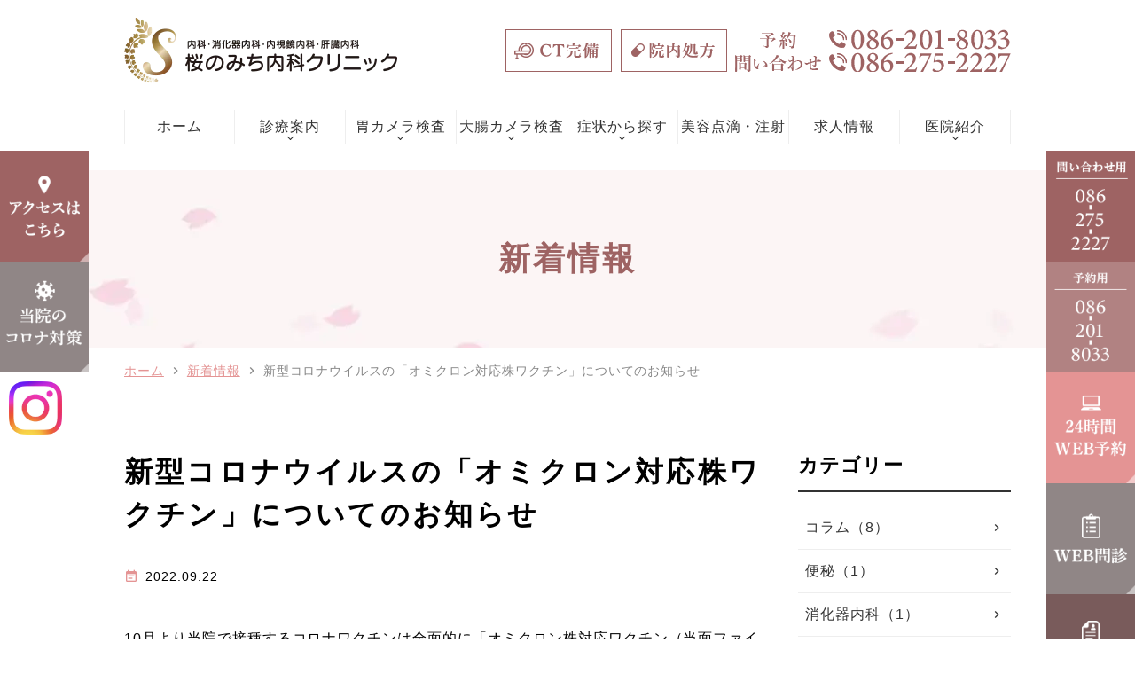

--- FILE ---
content_type: text/html; charset=UTF-8
request_url: https://www.sakuranomichi-clinic.com/news/1355/
body_size: 9708
content:
<!DOCTYPE html>
<html dir="ltr" lang="ja" prefix="og: https://ogp.me/ns#">

<head>
  <meta name="viewport" content="width=device-width,minimum-scale=1.0,maximum-scale=2.0,user-scalable=yes,initial-scale=1.0" />
  <meta http-equiv="Content-Type" content="text/html; charset=UTF-8" />
  

  
		<!-- All in One SEO 4.6.4 - aioseo.com -->
		<title>新型コロナウイルスの「オミクロン対応株ワクチン」についてのお知らせ | 桜のみち内科クリニック</title>
		<meta name="description" content="10月より当院で接種するコロナワクチンは全面的に「オミクロン株対応ワクチン（当面ファイザー社製）」に変わります" />
		<meta name="robots" content="max-image-preview:large" />
		<link rel="canonical" href="https://www.sakuranomichi-clinic.com/news/1355/" />
		<meta name="generator" content="All in One SEO (AIOSEO) 4.6.4" />
		<meta property="og:locale" content="ja_JP" />
		<meta property="og:site_name" content="桜のみち内科クリニック |" />
		<meta property="og:type" content="article" />
		<meta property="og:title" content="新型コロナウイルスの「オミクロン対応株ワクチン」についてのお知らせ | 桜のみち内科クリニック" />
		<meta property="og:description" content="10月より当院で接種するコロナワクチンは全面的に「オミクロン株対応ワクチン（当面ファイザー社製）」に変わります" />
		<meta property="og:url" content="https://www.sakuranomichi-clinic.com/news/1355/" />
		<meta property="article:published_time" content="2022-09-22T07:17:53+00:00" />
		<meta property="article:modified_time" content="2022-09-22T07:17:53+00:00" />
		<meta name="twitter:card" content="summary" />
		<meta name="twitter:title" content="新型コロナウイルスの「オミクロン対応株ワクチン」についてのお知らせ | 桜のみち内科クリニック" />
		<meta name="twitter:description" content="10月より当院で接種するコロナワクチンは全面的に「オミクロン株対応ワクチン（当面ファイザー社製）」に変わります" />
		<script type="application/ld+json" class="aioseo-schema">
			{"@context":"https:\/\/schema.org","@graph":[{"@type":"BlogPosting","@id":"https:\/\/www.sakuranomichi-clinic.com\/news\/1355\/#blogposting","name":"\u65b0\u578b\u30b3\u30ed\u30ca\u30a6\u30a4\u30eb\u30b9\u306e\u300c\u30aa\u30df\u30af\u30ed\u30f3\u5bfe\u5fdc\u682a\u30ef\u30af\u30c1\u30f3\u300d\u306b\u3064\u3044\u3066\u306e\u304a\u77e5\u3089\u305b | \u685c\u306e\u307f\u3061\u5185\u79d1\u30af\u30ea\u30cb\u30c3\u30af","headline":"\u65b0\u578b\u30b3\u30ed\u30ca\u30a6\u30a4\u30eb\u30b9\u306e\u300c\u30aa\u30df\u30af\u30ed\u30f3\u5bfe\u5fdc\u682a\u30ef\u30af\u30c1\u30f3\u300d\u306b\u3064\u3044\u3066\u306e\u304a\u77e5\u3089\u305b","author":{"@id":"https:\/\/www.sakuranomichi-clinic.com\/author\/sakura\/#author"},"publisher":{"@id":"https:\/\/www.sakuranomichi-clinic.com\/#organization"},"datePublished":"2022-09-22T16:17:53+09:00","dateModified":"2022-09-22T16:17:53+09:00","inLanguage":"ja","mainEntityOfPage":{"@id":"https:\/\/www.sakuranomichi-clinic.com\/news\/1355\/#webpage"},"isPartOf":{"@id":"https:\/\/www.sakuranomichi-clinic.com\/news\/1355\/#webpage"},"articleSection":"\u65b0\u7740\u60c5\u5831"},{"@type":"BreadcrumbList","@id":"https:\/\/www.sakuranomichi-clinic.com\/news\/1355\/#breadcrumblist","itemListElement":[{"@type":"ListItem","@id":"https:\/\/www.sakuranomichi-clinic.com\/#listItem","position":1,"name":"\u5bb6","item":"https:\/\/www.sakuranomichi-clinic.com\/","nextItem":"https:\/\/www.sakuranomichi-clinic.com\/news\/#listItem"},{"@type":"ListItem","@id":"https:\/\/www.sakuranomichi-clinic.com\/news\/#listItem","position":2,"name":"\u65b0\u7740\u60c5\u5831","previousItem":"https:\/\/www.sakuranomichi-clinic.com\/#listItem"}]},{"@type":"Organization","@id":"https:\/\/www.sakuranomichi-clinic.com\/#organization","name":"\u685c\u306e\u307f\u3061\u5185\u79d1\u30af\u30ea\u30cb\u30c3\u30af","url":"https:\/\/www.sakuranomichi-clinic.com\/"},{"@type":"Person","@id":"https:\/\/www.sakuranomichi-clinic.com\/author\/sakura\/#author","url":"https:\/\/www.sakuranomichi-clinic.com\/author\/sakura\/","name":"sakura","image":{"@type":"ImageObject","@id":"https:\/\/www.sakuranomichi-clinic.com\/news\/1355\/#authorImage","url":"https:\/\/secure.gravatar.com\/avatar\/9ba0e838ab5c6adcd91a818afd30af4b?s=96&d=mm&r=g","width":96,"height":96,"caption":"sakura"}},{"@type":"WebPage","@id":"https:\/\/www.sakuranomichi-clinic.com\/news\/1355\/#webpage","url":"https:\/\/www.sakuranomichi-clinic.com\/news\/1355\/","name":"\u65b0\u578b\u30b3\u30ed\u30ca\u30a6\u30a4\u30eb\u30b9\u306e\u300c\u30aa\u30df\u30af\u30ed\u30f3\u5bfe\u5fdc\u682a\u30ef\u30af\u30c1\u30f3\u300d\u306b\u3064\u3044\u3066\u306e\u304a\u77e5\u3089\u305b | \u685c\u306e\u307f\u3061\u5185\u79d1\u30af\u30ea\u30cb\u30c3\u30af","description":"10\u6708\u3088\u308a\u5f53\u9662\u3067\u63a5\u7a2e\u3059\u308b\u30b3\u30ed\u30ca\u30ef\u30af\u30c1\u30f3\u306f\u5168\u9762\u7684\u306b\u300c\u30aa\u30df\u30af\u30ed\u30f3\u682a\u5bfe\u5fdc\u30ef\u30af\u30c1\u30f3\uff08\u5f53\u9762\u30d5\u30a1\u30a4\u30b6\u30fc\u793e\u88fd\uff09\u300d\u306b\u5909\u308f\u308a\u307e\u3059","inLanguage":"ja","isPartOf":{"@id":"https:\/\/www.sakuranomichi-clinic.com\/#website"},"breadcrumb":{"@id":"https:\/\/www.sakuranomichi-clinic.com\/news\/1355\/#breadcrumblist"},"author":{"@id":"https:\/\/www.sakuranomichi-clinic.com\/author\/sakura\/#author"},"creator":{"@id":"https:\/\/www.sakuranomichi-clinic.com\/author\/sakura\/#author"},"datePublished":"2022-09-22T16:17:53+09:00","dateModified":"2022-09-22T16:17:53+09:00"},{"@type":"WebSite","@id":"https:\/\/www.sakuranomichi-clinic.com\/#website","url":"https:\/\/www.sakuranomichi-clinic.com\/","name":"\u685c\u306e\u307f\u3061\u5185\u79d1\u30af\u30ea\u30cb\u30c3\u30af","inLanguage":"ja","publisher":{"@id":"https:\/\/www.sakuranomichi-clinic.com\/#organization"}}]}
		</script>
		<!-- All in One SEO -->

<link rel="alternate" type="application/rss+xml" title="桜のみち内科クリニック &raquo; フィード" href="https://www.sakuranomichi-clinic.com/feed/" />
<link rel="alternate" type="application/rss+xml" title="桜のみち内科クリニック &raquo; コメントフィード" href="https://www.sakuranomichi-clinic.com/comments/feed/" />
<link rel='stylesheet' id='vender-style-css' href='https://www.sakuranomichi-clinic.com/wp-content/themes/original/assets/vender/vender.css' media='all' />
<link rel='preload' as='style' onload="this.onload=null;this.rel='stylesheet'" 
id='slick-style' href='https://www.sakuranomichi-clinic.com/wp-content/themes/original/assets/css/slick.css' type='text/css' media='all' />
<link rel='stylesheet' id='bond-style-css' href='https://www.sakuranomichi-clinic.com/wp-content/themes/original/assets/css/bond.css' media='all' />
<link rel='preload' as='style' onload="this.onload=null;this.rel='stylesheet'" 
id='theme-style' href='https://www.sakuranomichi-clinic.com/wp-content/themes/original/style.css' type='text/css' media='all' />
<link rel='preload' as='style' onload="this.onload=null;this.rel='stylesheet'" 
id='yarpp-thumbnails' href='https://www.sakuranomichi-clinic.com/wp-content/plugins/yet-another-related-posts-plugin/style/styles_thumbnails.css' type='text/css' media='all' />
<style id='yarpp-thumbnails-inline-css'>
.yarpp-thumbnails-horizontal .yarpp-thumbnail {width: 130px;height: 170px;margin: 5px;margin-left: 0px;}.yarpp-thumbnail > img, .yarpp-thumbnail-default {width: 120px;height: 120px;margin: 5px;}.yarpp-thumbnails-horizontal .yarpp-thumbnail-title {margin: 7px;margin-top: 0px;width: 120px;}.yarpp-thumbnail-default > img {min-height: 120px;min-width: 120px;}
</style>
<link rel='preload' as='style' onload="this.onload=null;this.rel='stylesheet'" 
id='contact-form-7' href='https://www.sakuranomichi-clinic.com/wp-content/plugins/contact-form-7/includes/css/styles.css' type='text/css' media='all' />
<!-- Favicon Rotator -->
<link rel="shortcut icon" href="https://www.sakuranomichi-clinic.com/wp-content/uploads/2021/04/logo_sakuranomichi.png" />
<link rel="apple-touch-icon-precomposed" href="https://www.sakuranomichi-clinic.com/wp-content/uploads/2021/04/logo_sakuranomichi.png" />
<!-- End Favicon Rotator -->
<script>document.createElement( "picture" );if(!window.HTMLPictureElement && document.addEventListener) {window.addEventListener("DOMContentLoaded", function() {var s = document.createElement("script");s.src = "https://www.sakuranomichi-clinic.com/wp-content/plugins/webp-express/js/picturefill.min.js";document.body.appendChild(s);});}</script><link rel="llms-sitemap" href="https://www.sakuranomichi-clinic.com/llms.txt" />
<link href="https://fonts.googleapis.com/icon?family=Material+Icons" rel="stylesheet">
		<style id="wp-custom-css">
			.grecaptcha-badge {
	/* 表示を消す */
	visibility: hidden !important;
}		</style>
		
  <!-- Google Tag Manager -->
  <script>(function (w, d, s, l, i) {
      w[l] = w[l] || []; w[l].push({
        'gtm.start':
          new Date().getTime(), event: 'gtm.js'
      }); var f = d.getElementsByTagName(s)[0],
        j = d.createElement(s), dl = l != 'dataLayer' ? '&l=' + l : ''; j.async = true; j.src =
          'https://www.googletagmanager.com/gtm.js?id=' + i + dl; f.parentNode.insertBefore(j, f);
    })(window, document, 'script', 'dataLayer', 'GTM-NGDB522');</script>
  <!-- End Google Tag Manager -->

  </head>

<body class="post-template-default single single-post postid-1355 single-format-standard category-name-news">

  <!-- Google Tag Manager (noscript) -->
  <noscript><iframe src="https://www.googletagmanager.com/ns.html?id=GTM-NGDB522" height="0" width="0" style="display:none;visibility:hidden"></iframe></noscript>
  <!-- End Google Tag Manager (noscript) -->

  <script type="text/javascript" id="zsiqchat">var $zoho = $zoho || {}; $zoho.salesiq = $zoho.salesiq || { widgetcode: "d97cb6a1b2f94f1aedf36101dd5285bd03b482f8cf9cdd1c686bd94523cd74ea", values: {}, ready: function () { } }; var d = document; s = d.createElement("script"); s.type = "text/javascript"; s.id = "zsiqscript"; s.defer = true; s.src = "https://salesiq.zohopublic.jp/widget"; t = d.getElementsByTagName("script")[0]; t.parentNode.insertBefore(s, t);</script>

    <div id="loading__wrapper">
  <div id="wrap">
    <header id="header" class="header">
  <div class="container">
    <div class="header_inner">
      <div class="header_logo"><a href="https://www.sakuranomichi-clinic.com/"><picture><source srcset="https://www.sakuranomichi-clinic.com/wp-content/webp-express/webp-images/themes/original/assets/img/common/logo.png.webp" type="image/webp"><img fetchpriority="high" decoding="async" width="308" height="74" src="https://www.sakuranomichi-clinic.com/wp-content/themes/original/assets/img/common/logo.png" alt="桜のみち内科クリニック" class="webpexpress-processed"></picture></a>
      </div>      <ul class="pc header_info columns">
        <li class="hdr_text"><picture><source srcset="https://www.sakuranomichi-clinic.com/wp-content/webp-express/webp-images/themes/original/assets/img/common/hdr_text.png.webp" type="image/webp"><img decoding="async" width="570" height="48" src="https://www.sakuranomichi-clinic.com/wp-content/themes/original/assets/img/common/hdr_text.png" alt="CT完備/院内処方 086-275-2227" class="webpexpress-processed"></picture></li>
      </ul>
    </div>
  </div>
  <nav id="nav">
    <div class="container">
      <ul id="menu-header_menu" class="header_menu">
        <li class="menu-item"><a href="https://www.sakuranomichi-clinic.com/"><span>ホーム</span></a></li>
        <li class="menu-item"><a><span>診療案内</span></a>
          <div class="sub-menu_wrap columns">
            <ul class="sub-menu">
              <li><a href="https://www.sakuranomichi-clinic.com/internal_medicine/">内科</a></li>
              <li><a href="https://www.sakuranomichi-clinic.com/gastroenterology/">消化器内科</a></li>
              <li><a href="https://www.sakuranomichi-clinic.com/proctology/">肛門内科</a></li>
              <li><a href="https://www.sakuranomichi-clinic.com/liver/">肝臓内科</a></li>
              <li><a href="https://www.sakuranomichi-clinic.com/diabetes-outpatient/">糖尿病専門外来</a></li>
              <li><a href="https://www.sakuranomichi-clinic.com/endocrine-metabolism/">甲状腺専門外来</a></li>
              <li><a href="https://www.sakuranomichi-clinic.com/orthomolecular/">オーソモレキュラー・点滴療法</a></li>
              <li><a href="https://www.sakuranomichi-clinic.com/intestinal-flora/">腸内フローラ検査</a></li>
              <li><a href="https://www.sakuranomichi-clinic.com/lifestyle/">生活習慣病</a></li>
              <li><a href="https://www.sakuranomichi-clinic.com/medical/">健康診断</a></li>
              <li><a href="https://www.sakuranomichi-clinic.com/dock/">人間ドック</a></li>
              <li><a href="https://www.sakuranomichi-clinic.com/abnormal-health-checkup/">健康診断で異常を指摘された方</a></li>
              <li><a href="https://www.sakuranomichi-clinic.com/vaccination/">予防接種</a></li>
              <li><a href="https://www.sakuranomichi-clinic.com/dropscreen/">迅速アレルギー検査</a></li>
              <li><a href="https://www.sakuranomichi-clinic.com/hay-fever/">花粉症治療</a></li>
            </ul>
            <ul class="sub-menu">
              <li class="ttl">胃の病気</li>
              <li><a href="https://www.sakuranomichi-clinic.com/helicobacter/">ピロリ菌検査・除菌</a></li>
              <li><a href="https://www.sakuranomichi-clinic.com/reflux/">逆流性食道炎</a></li>
              <li><a href="https://www.sakuranomichi-clinic.com/anisakis/">アニサキス</a></li>
              <li><a href="https://www.sakuranomichi-clinic.com/stomach-cancer/">胃がん</a></li><li><a href="https://www.sakuranomichi-clinic.com/dyspepsia/">機能性ディスペプシア</a></li>
            </ul>
            <ul class="sub-menu">
              <li class="ttl">大腸の病気</li>
              <li><a href="https://www.sakuranomichi-clinic.com/polyp/">大腸ポリープ切除</a></li>
              <li><a href="https://www.sakuranomichi-clinic.com/ibs/">過敏性腸症候群</a></li>
              <li><a href="https://www.sakuranomichi-clinic.com/constipation/">便秘・下痢</a></li>
              <li><a href="https://www.sakuranomichi-clinic.com/blood-stool/">便潜血・血便</a></li>
              <li><a href="https://www.sakuranomichi-clinic.com/uc-crohn/">潰瘍性大腸炎・<span class="tb"><br></span>クローン病</a></li>
              <li><a href="https://www.sakuranomichi-clinic.com/colorectal-cancer/">大腸がん</a></li>
              
            </ul>
            <ul class="sub-menu">
              <li class="ttl">生活習慣病</li>
              <li><a href="https://www.sakuranomichi-clinic.com/hypertension/">高血圧</a></li>
              <li><a href="https://www.sakuranomichi-clinic.com/gout/">高尿酸血症<span class="tb"><br></span>(痛風)</a></li>
              <li><a href="https://www.sakuranomichi-clinic.com/dyslipidemia/">脂質異常症<span class="tb"><br></span>(高脂血症)</a></li>
              <li><a href="https://www.sakuranomichi-clinic.com/diabetes/">糖尿病</a></li><li><a href="https://www.sakuranomichi-clinic.com/sas/">睡眠時無呼吸症候群(SAS)</a></li>
            </ul>
          </div>
        </li>
        <li class="menu-item"><a><span>胃カメラ検査</span></a>
          <ul class="sub-menu">
            <li><a href="https://www.sakuranomichi-clinic.com/okayamashi_gastric-cancer-screening/">岡山市の胃がん検診(胃カメラ検査)</a></li>
            <li><a href="https://www.sakuranomichi-clinic.com/gastroscope/#a00">胃カメラ検査を勧める症状</a></li>
            <li><a href="https://www.sakuranomichi-clinic.com/gastroscope/#a01">胃カメラとは</a></li>
            <li><a href="https://www.sakuranomichi-clinic.com/gastroscope/#a01_01">経口・経鼻内視鏡</a></li>
            <li><a href="https://www.sakuranomichi-clinic.com/gastroscope/#a02">最新の内視鏡システム</a></li>
            <li><a href="https://www.sakuranomichi-clinic.com/gastroscope/#a03">胃カメラの特徴</a></li>
            <li><a href="https://www.sakuranomichi-clinic.com/gastroscope/#a04">検査の流れ</a></li>
            <li><a href="https://www.sakuranomichi-clinic.com/gastroscope/#a05">検査費用</a></li>
            <li><a href="https://www.sakuranomichi-clinic.com/gastroscope/#a06">良くある質問</a></li>
          </ul>
        </li>
        <li class="menu-item"><a><span>大腸カメラ検査</span></a>
          <div class="sub-menu_wrap columns">
            <ul class="sub-menu">
              <li class="ttl">大腸カメラ検査</li>
              <li><a href="https://www.sakuranomichi-clinic.com/colonscope/#a00">大腸カメラ検査を勧める症状</a></li>
              <li><a href="https://www.sakuranomichi-clinic.com/colonscope/#a01">大腸カメラとは</a></li>
              <!-- <li><a href="https://www.sakuranomichi-clinic.com/laxative">下剤を飲まない大腸カメラ検査</a></li> -->
              <li><a href="https://www.sakuranomichi-clinic.com/colonscope/#a02">苦痛を最小限に</a></li>
              <li><a href="https://www.sakuranomichi-clinic.com/colonscope/#a03">大腸カメラの特徴</a></li>
              <li><a href="https://www.sakuranomichi-clinic.com/colonscope/#a09">女性の大腸カメラ検査</a></li>
              <li><a href="https://www.sakuranomichi-clinic.com/colonscope/#a04">検査の流れ</a></li>
              <li><a href="https://www.sakuranomichi-clinic.com/colonscope/#a06">検査前の下剤服用について</a></li>
              <li><a href="https://www.sakuranomichi-clinic.com/colonscope/#a05">検査費用</a></li>
              <li><a href="https://www.sakuranomichi-clinic.com/colonscope/#a07">良くある質問</a></li><li><a href="https://www.sakuranomichi-clinic.com/akaiwasi-colonscope">赤磐市での大腸カメラ検査</a></li>
              <!--<li><a href="https://www.sakuranomichi-clinic.com/morning_colonscope/#a01">モーニング大腸カメラ</a></li>-->
            </ul>
            <ul class="sub-menu">
              <li class="ttl">大腸ポリープ切除</li>
              <li><a href="https://www.sakuranomichi-clinic.com/polyp/#a01">日帰りポリープ切除とは</a></li>
              <li><a href="https://www.sakuranomichi-clinic.com/polyp/#a02">手術日帰り切除の安全性</a></li>
              <li><a href="https://www.sakuranomichi-clinic.com/polyp/#a03">大腸がんを予防するために</a></li>
              <li><a href="https://www.sakuranomichi-clinic.com/polyp/#a04">切除方法</a></li>
              <li><a href="https://www.sakuranomichi-clinic.com/polyp/#a05">ポリープ切除後の注意点</a></li>
            </ul>
          </div>
        </li>
        <li class="menu-item"><a><span>症状から探す</span></a>
          <ul class="sub-menu">
            <li><a href="https://www.sakuranomichi-clinic.com/stomach-leaning/">胃もたれ</a></li>
            <li><a href="https://www.sakuranomichi-clinic.com/gastralgia/">胃痛</a></li>
            <li><a href="https://www.sakuranomichi-clinic.com/heartburn/">胸やけ</a></li>
            <li><a href="https://www.sakuranomichi-clinic.com/search/#a01">上腹部症状</a></li>
            <li><a href="https://www.sakuranomichi-clinic.com/search/#a02">腹痛（下腹部症状）</a></li>
            <li><a href="https://www.sakuranomichi-clinic.com/search/#a03">便通異常</a></li>
            <li><a href="https://www.sakuranomichi-clinic.com/search/#a04">のど・食道のつかえ感</a></li>
            <li><a href="https://www.sakuranomichi-clinic.com/search/#a05">血便・下血</a></li>
            <li><a href="https://www.sakuranomichi-clinic.com/search/#a06">食欲不振</a></li>
            <li><a href="https://www.sakuranomichi-clinic.com/search/#a07">健康診断で異常</a></li>
            <li><a href="https://www.sakuranomichi-clinic.com/search/#a08">身体が怠い・慢性疲労</a></li>
            <li><a href="https://www.sakuranomichi-clinic.com/fecal-occult-blood-positivity/#a01">血便・便潜血検査で陽性となる原因</a></li>
          </ul>
        </li>
       <li class="menu-item"><a href="https://www.sakuranomichi-clinic.com/beauty/" target="_blank"><span>美容点滴・注射</span></a></li>
        <li class="menu-item"><a href="https://www.sakuranomichi-recruit.com/" target="_blank"><span>求人情報</span></a></li>
        <li class="menu-item"><a><span>医院紹介</span></a>
          <ul class="sub-menu">
            <li><a href="https://www.sakuranomichi-clinic.com/first/">初めての方へ</a></li>
            <li><a href="https://www.sakuranomichi-clinic.com/doctor/#a01">院長紹介</a></li>
            <li><a href="https://www.sakuranomichi-clinic.com/clinic/#a01">医院概要</a></li>
            <li><a href="https://www.sakuranomichi-clinic.com/clinic/#a02">診療時間</a></li>
            <li><a href="https://www.sakuranomichi-clinic.com/clinic/#a03">アクセス</a></li>
            <li><a href="https://www.sakuranomichi-clinic.com/clinic/#a04">院内紹介</a></li>
            <!-- <li><a href="https://www.sakuranomichi-clinic.com/">医療機器紹介</a></li> -->
            <li><a href="https://www.sakuranomichi-clinic.com/clinic/#a05">コロナ対策</a></li><li><a href="https://www.sakuranomichi-clinic.com/clinic/#a07">当院の施設基準</a></li>
            <li><a href="https://www.sakuranomichi-recruit.com/">求人募集</a></li>
          </ul>
        </li>
      </ul>
    </div>
  </nav>
  <nav id="sp_nav" class="sp sp_nav">
    <ul class="header_nav">
      <li class="header_nav-item">
        <a href="https://www.sakuranomichi-clinic.com/">
          <span class="sp_nav_icon">
            <picture><source srcset="https://www.sakuranomichi-clinic.com/wp-content/webp-express/webp-images/themes/original/assets/img/common/sp_nav01.png.webp" type="image/webp"><img decoding="async" width="133" height="68" src="https://www.sakuranomichi-clinic.com/wp-content/themes/original/assets/img/common/sp_nav01.png" alt="HOME" class="webpexpress-processed"></picture>
          </span>
        </a>
      </li>
      <li class="header_nav-item">
        <a href="https://www.sakuranomichi-clinic.com/clinic/#a03">
          <span class="sp_nav_icon">
            <picture><source srcset="https://www.sakuranomichi-clinic.com/wp-content/webp-express/webp-images/themes/original/assets/img/common/sp_nav02.png.webp" type="image/webp"><img decoding="async" width="133" height="68" src="https://www.sakuranomichi-clinic.com/wp-content/themes/original/assets/img/common/sp_nav02.png" alt="アクセス" class="webpexpress-processed"></picture>
          </span>
        </a>
      </li>
      <li class="header_nav-item">
        <a href="https://sakuranomichi.reserve.ne.jp/" target="_blank" onclick="gtag('event', 'phone-mail-tap', {'event_category': 'smartphone','event_label': 'main'});">
          <span class="sp_nav_icon">
            <picture><source srcset="https://www.sakuranomichi-clinic.com/wp-content/webp-express/webp-images/themes/original/assets/img/common/sp_nav03.png.webp" type="image/webp"><img decoding="async" width="133" height="68" src="https://www.sakuranomichi-clinic.com/wp-content/themes/original/assets/img/common/sp_nav03.png" alt="24時間WEB予約" class="webpexpress-processed"></picture>
          </span>
        </a>
      </li>
      <li class="header_nav-item">
        <a href="tel:086-201-8033" onclick="gtag('event', 'phone-number-tap', {'event_category': 'smartphone','event_label': 'main'});">
          <span class="sp_nav_icon">
            <picture><source srcset="https://www.sakuranomichi-clinic.com/wp-content/webp-express/webp-images/themes/original/assets/img/common/sp_nav04.png.webp" type="image/webp"><img decoding="async" width="133" height="68" src="https://www.sakuranomichi-clinic.com/wp-content/themes/original/assets/img/common/sp_nav04.png" alt="予約電話" class="webpexpress-processed"></picture>
          </span>
        </a>
      </li>
      <li id="toggle" class="header_nav-item">
        <a>
          <span class="sp_nav_icon">
            <picture><source srcset="https://www.sakuranomichi-clinic.com/wp-content/webp-express/webp-images/themes/original/assets/img/common/sp_nav05.png.webp" type="image/webp"><img decoding="async" width="133" height="68" src="https://www.sakuranomichi-clinic.com/wp-content/themes/original/assets/img/common/sp_nav05.png" alt="メニュー" class="webpexpress-processed"></picture>
          </span>
        </a>
      </li>
    </ul>
  </nav>
</header>    <div id="page_title"><div class="container">
<p class="page_title">新着情報</p>
</div></div>
<nav id="breadcrumb">
<div class="container">
<ol itemscope itemtype="http://schema.org/BreadcrumbList">
<li itemscope itemprop="itemListElement" itemtype="http://schema.org/ListItem"><a href="https://www.sakuranomichi-clinic.com" itemprop="item"><span itemprop="name">ホーム</span></a><meta itemprop="position" content="1" />&nbsp;<i class="material-icons">chevron_right</i>&nbsp;</li>
<li itemscope itemprop="itemListElement" itemtype="http://schema.org/ListItem"><a href="https://www.sakuranomichi-clinic.com/news/" itemprop="item"><span itemprop="name">新着情報</span></a><meta itemprop="position" content="2" />&nbsp;<i class="material-icons">chevron_right</i>&nbsp;</li>
<li class="current" itemscope itemprop="itemListElement" itemtype="http://schema.org/ListItem"><a href="https://www.sakuranomichi-clinic.com/news/1355/"><span itemprop="name">新型コロナウイルスの「オミクロン対応株ワクチン」についてのお知らせ</span></a><meta itemprop="position" content="3" /></li>
</ol>
</div>
</nav>
    <div id="contents">
      <div class="inner">
        <main id="main" class="mce-content-body post-type-post wow wp-block">
          <article id="a1355" class="box_entry box_entry-news">
      <h1 class="entry_title">新型コロナウイルスの「オミクロン対応株ワクチン」についてのお知らせ</h1>
      <div class="entry_ex">
          <span class="entry_date"><span class="material-icons">event_note</span>2022.09.22</span>
          
                </div>
      <div class="entry">
      <p>10月より当院で接種するコロナワクチンは全面的に「オミクロン株対応ワクチン（当面ファイザー社製）」に変わります。従来型ワクチンは扱いませんので、従来型ワクチン接種をご希望の方は、他の医療機関を当たっていただく必要がございます。ご迷惑をおかけ致しますが、ご理解の程宜しく御願い致します。</p>
<p>「オミクロン株対応ワクチン」の適応は以下の通りです。</p>
<p>①12歳以上</p>
<p>②3回目以降の方で前回の接種から5ヶ月が経過している方（1回目・2回目の方は対象外です）</p>
<p>&nbsp;</p>
<p>副反応はこれまでのワクチンと大きく変わりは無いと言われております。</p>
<p>&nbsp;</p>
<p>★新型コロナ感染症罹患者の方のワクチン接種について</p>
<p>○感染した方のワクチン接種については、体調が回復してから3か⽉が一つの目安となっており、その場合も前回接種から規定の接種期間が経過していることが必要です。</p>
<p>○前回接種から必要な接種期間が経過している方であれば、回復後ただちに接種することも可能です。</p><div class='yarpp yarpp-related yarpp-related-website yarpp-related-none yarpp-template-thumbnails'>
<!-- YARPP Thumbnails -->
<h3>この記事を見た人はこんな記事も見ています</h3>
<p>関連記事はありません。</p>
</div>
      </div>
     </article>

<ul class="pagenav_single">
<li><a href="https://www.sakuranomichi-clinic.com/column/1313/" rel="prev"><i class="material-icons">chevron_left</i>前へ</a></li><li><a href="https://www.sakuranomichi-clinic.com/news/1394/" rel="next">次へ<i class="material-icons">chevron_right</i></a></li>        </main>
        <aside id="aside">
          
<div id="post_aside">
    <div class="aside_box">
        <h3 class="aside_title">カテゴリー</h3>
        <div class="aside_box_inner">		
            <ul class="category_list">

                <li><a href="https://www.sakuranomichi-clinic.com/column/">コラム（8）<i class="material-icons">chevron_right</i></a></li>
            
                <li><a href="https://www.sakuranomichi-clinic.com/column/%e4%be%bf%e7%a7%98/">便秘（1）<i class="material-icons">chevron_right</i></a></li>
            
                <li><a href="https://www.sakuranomichi-clinic.com/column/%e3%81%8a%e3%81%aa%e3%82%89%e3%81%ae%e8%a9%b1/">消化器内科（1）<i class="material-icons">chevron_right</i></a></li>
             
            </ul>
        </div>
	</div>
	
    <div class="aside_box">
        <h3 class="aside_title">最新の記事</h3>
        <div class="aside_box_inner">
            <ul class="latestpost_list">
 
              <li>
                <a href="https://www.sakuranomichi-clinic.com/column/2126/">花粉シーズン本格化へ</a>
              </li>
            
              <li>
                <a href="https://www.sakuranomichi-clinic.com/column/2030/">痛みのない下血の原因と対処法</a>
              </li>
            
              <li>
                <a href="https://www.sakuranomichi-clinic.com/news/1612/">小児の便秘について</a>
              </li>
            
              <li>
                <a href="https://www.sakuranomichi-clinic.com/column/1415/">クリスマスキャンペーンを開催いたします。</a>
              </li>
            
              <li>
                <a href="https://www.sakuranomichi-clinic.com/column/1313/">口の中の苦みについて</a>
              </li>
            
              <li>
                <a href="https://www.sakuranomichi-clinic.com/column/1043/">おならが出過ぎる症状について</a>
              </li>
            
              <li>
                <a href="https://www.sakuranomichi-clinic.com/news/1009/">内視鏡検査（胃カメラ・大腸内視鏡）のアンケートについて（9月実施分）</a>
              </li>
            
              <li>
                <a href="https://www.sakuranomichi-clinic.com/column/981/">内視鏡検査（胃カメラ・大腸内視鏡）のアンケートについて（8月実施分）</a>
              </li>
                        </ul>
        </div>
	</div>
	
</div>

        </aside>
      </div>
    </div>
    <footer id="footer" class="footer">
  <div class="container">
    <p class="logo">
      <a href="https://www.sakuranomichi-clinic.com/">
        <picture><source srcset="https://www.sakuranomichi-clinic.com/wp-content/webp-express/webp-images/themes/original/assets/img/common/ftr_logo.png.webp" type="image/webp"><img loading="lazy" decoding="async" width="308" height="74" src="https://www.sakuranomichi-clinic.com/wp-content/themes/original/assets/img/common/ftr_logo.png" alt="桜のみち内科クリニック" class="webpexpress-processed"></picture>
      </a>
    </p>
    <div class="footer_address columns">
      <div class="col_2">
        <table class="table_timetable mt0">
          <thead>
            <tr>
              <th></th>
              <th>月</th>
              <th>火</th>
              <th>水</th>
              <th>木</th>
              <th>金</th>
              <th>土</th>
              <th>日</th>
            </tr>
          </thead>
          <tbody>
            <tr>
              <th>8:00～12:00</th>
              <td><span class="consul">●</span></td>
              <td><span class="consul">●</span></td>
              <td>―</td>
              <td><span class="consul">●</span></td>
              <td><span class="consul">●</span></td>
              <td><span class="consul">●</span></td>
              <td>※</td>
            </tr>
            <tr>
              <th>15:00～17:30</th>
              <td><span class="consul">●</span></td>
              <td><span class="consul">●</span></td>
              <td>―</td>
              <td><span class="consul">●</span></td>
              <td><span class="consul">●</span></td>
              <td><span class="consul">▲</span></td>
              <td>※</td>
            </tr>
          </tbody>
        </table>
        <p class="mb20"><span class="color01">▲</span>…14:00〜16:00　<br class="tb"><br class="sp">※…9:00〜16:00（月１回、第4日曜日）<br>
          受付終了時間…17:00<br>
          休診日…水曜、日曜、祝日（第4日曜日診察あり）</p>
      </div>
      <div class="col_2">
        <table class="address mt0">
          <tbody>
            <tr>
              <th>住所</th>
              <td>〒703-8205　<br class="tb"><br class="sp">岡山県岡山市中区中井462-1</td>
            </tr>
            <tr>
              <th>最寄り駅</th>
              <td>山陽本線「高島駅」から徒歩10分</td>
            </tr>
            <tr>
              <th>最寄りのバス停</th>
              <td>中井北（宇野バス・両備バス）から徒歩2分</td>
            </tr>
            <tr>
              <th>駐車場</th>
              <td>14台完備 ※第2、第3駐車場は<a href="https://www.sakuranomichi-clinic.com/wp-content/uploads/2025/08/2e136b37ff406a445a66281a70707b79-770x385.png" target="_blank" rel="noopener">こちら</a></td>
            </tr>
            <tr>
              <th>診療科目</th>
              <td>内科、消化器内科、内視鏡内科、肝臓内科</td>
            </tr>
            <tr>
              <th>TEL</th>
              <td>086-275-2227</td>
            </tr>
          </tbody>
        </table>
        <p class="btnstyle">
          <a href="https://www.sakuranomichi-clinic.com/clinic/#a03">
            <picture><source srcset="https://www.sakuranomichi-clinic.com/wp-content/webp-express/webp-images/themes/original/assets/img/common/ftr_icon01.png.webp" type="image/webp"><img loading="lazy" decoding="async" width="22" height="31" src="https://www.sakuranomichi-clinic.com/wp-content/themes/original/assets/img/common/ftr_icon01.png" alt="アクセス" class="icon webpexpress-processed"></picture>アクセスはこちら
          </a>
        </p>
      </div>
    </div>

    <p class="footer_bnr">
      <a href="https://byoinnavi.jp/clinic/279568/" rel="noreferrer noopener" target="_blank">
        <picture><source srcset="https://www.sakuranomichi-clinic.com/wp-content/webp-express/webp-images/uploads/2021/05/logo_byoinnavi.jp_.png.webp" type="image/webp"><img loading="lazy" decoding="async" width="200" height="63" src="https://www.sakuranomichi-clinic.com/wp-content/uploads/2021/05/logo_byoinnavi.jp_.png" alt="病院なび" class="webpexpress-processed"></picture>
      </a>
      <a href="https://www.byoin-machi.net/area5/okayama/20161287.html" rel="noreferrer noopener" target="_blank">
        <picture><source srcset="https://www.sakuranomichi-clinic.com/wp-content/webp-express/webp-images/uploads/2021/12/df959b6cb2b5684286e80dcf6e46c33d.jpg.webp" type="image/webp"><img loading="lazy" decoding="async" width="200" height="50" src="https://www.sakuranomichi-clinic.com/wp-content/uploads/2021/12/df959b6cb2b5684286e80dcf6e46c33d.jpg" alt="病院まちねっと" class="webpexpress-processed"></picture>
      </a>
    </p>
    <br>
    <!-- ▼DR.BRIDGE単体：中央揃え -->
    <div class="pc" style="width:20%;margin:0 auto;"><!-- ←widthでサイズ調整 --><a style="border: 1px solid #E4E4E4; display: block;" href="https://www.dr-bridge.co.jp/" target="_blank" rel="noopener"><img loading="lazy" decoding="async" width="320" height="100" style="width:100%;height:auto;margin:0;vertical-align:bottom;" src="https://www.dr-bridge.co.jp/bnr/assets/images/logo-drbridge.svg" alt="DR.BRIDGE｜クリニックホームページ作成" /></a><a style="padding-top: 3.75%; text-decoration: none; flex-flow: row wrap; justify-content: center; display: flex; color: #4d4d4d;" href="https://www.iryoto.jp/" target="_blank" rel="noopener"><span style="font-size: 14px; font-family: '游ゴシック体',YuGothic,'游ゴシック','Yu Gothic',sans-serif; font-feature-settings: 'palt' 1; letter-spacing: 0.04em; font-weight: bold; text-align: left;">クリニックホームページ制作</span></a>
    </div>
    <!-- ▼DR.BRIDGE単体：中央揃え -->
    <div class="sp" style="width:60%;margin:0 auto;"><!-- ←widthでサイズ調整 --><a style="border: 1px solid #E4E4E4; display: block;" href="https://www.dr-bridge.co.jp/" target="_blank" rel="noopener"><img loading="lazy" decoding="async" width="320" height="100" style="width:100%;height:auto;margin:0;vertical-align:bottom;" src="https://www.dr-bridge.co.jp/bnr/assets/images/logo-drbridge.svg" alt="DR.BRIDGE｜クリニックホームページ作成" /></a><a style="padding-top: 3.75%; text-decoration: none; flex-flow: row wrap; justify-content: center; display: flex; color: #4d4d4d;" href="https://www.iryoto.jp/" target="_blank" rel="noopener"><span style="font-size: 14px; font-family: '游ゴシック体',YuGothic,'游ゴシック','Yu Gothic',sans-serif; font-feature-settings: 'palt' 1; letter-spacing: 0.04em; font-weight: bold; text-align: left;">クリニックホームページ制作</span></a>
    </div>
  </div>
  <div id="copyright">
    <div class="cotainer">
              <p class="copyright">&copy;桜のみち内科クリニック<br /><a href="https://www.imakara.style/" target="_blank"><span style="color: #333333;">イマカラ</span></a></p>
          </div>
  </div>
</footer>  </div>
</div>
<div id="conversion">
  <div id="side_bnr" class="side_bnr">
  <ul class="side_bnr_block side_right pc">
    <li>
      <a href="tel:0862752227" onclick="gtag('event', 'phone-number-tap', {'event_category': 'smartphone','event_label': 'main'});">
        <img decoding="async" width="120" height="150" src="https://www.sakuranomichi-clinic.com/wp-content/themes/original/assets/img/common/side01.png" alt="086-275-2227">
      </a>
      <a href="tel:086-201-8033" onclick="gtag('event', 'phone-number-tap', {'event_category': 'smartphone','event_label': 'main'});">
        <img decoding="async" width="120" height="150" src="https://www.sakuranomichi-clinic.com/wp-content/themes/original/assets/img/common/side-tel-reserve.png" alt="tel:086-201-8033" class="pc">
      </a>
      <a href="https://sakuranomichi.reserve.ne.jp/" target="_blank" onclick="gtag('event', 'phone-mail-tap', {'event_category': 'smartphone','event_label': 'main'});">
        <picture><source srcset="https://www.sakuranomichi-clinic.com/wp-content/webp-express/webp-images/themes/original/assets/img/common/side02.png.webp" type="image/webp"><img decoding="async" width="120" height="150" src="https://www.sakuranomichi-clinic.com/wp-content/themes/original/assets/img/common/side02.png" alt="24時間WEB予約" class="webpexpress-processed"></picture>
      </a>
      <a href="https://www.melp.life/s/up8tq/" target="_blank" onclick="gtag('event', 'phone-mail-tap1', {'event_category': 'smartphone','event_label': 'main'});">
        <picture><source srcset="https://www.sakuranomichi-clinic.com/wp-content/webp-express/webp-images/themes/original/assets/img/common/side03.png.webp" type="image/webp"><img decoding="async" width="120" height="150" src="https://www.sakuranomichi-clinic.com/wp-content/themes/original/assets/img/common/side03.png" alt="WEB問診" class="webpexpress-processed"></picture>
      </a>
      <a href="https://www.sakuranomichi-clinic.com/recruit/">
        <picture><source srcset="https://www.sakuranomichi-clinic.com/wp-content/webp-express/webp-images/themes/original/assets/img/common/side04.png.webp" type="image/webp"><img decoding="async" width="120" height="150" src="https://www.sakuranomichi-clinic.com/wp-content/themes/original/assets/img/common/side04.png" alt="求人募集" class="webpexpress-processed"></picture>
      </a>
    </li>
  </ul>
  <ul class="side_bnr_block side_left pc">
    <li>
      <a href="https://www.sakuranomichi-clinic.com/clinic/#a03">
        <picture><source srcset="https://www.sakuranomichi-clinic.com/wp-content/webp-express/webp-images/themes/original/assets/img/common/side05.png.webp" type="image/webp"><img decoding="async" width="120" height="150" src="https://www.sakuranomichi-clinic.com/wp-content/themes/original/assets/img/common/side05.png" alt="アクセスはこちら" class="webpexpress-processed"></picture>
      </a>
    </li>
    <li>
      <a href="https://www.sakuranomichi-clinic.com/clinic/#a05">
        <picture><source srcset="https://www.sakuranomichi-clinic.com/wp-content/webp-express/webp-images/themes/original/assets/img/common/side06.png.webp" type="image/webp"><img decoding="async" width="120" height="150" src="https://www.sakuranomichi-clinic.com/wp-content/themes/original/assets/img/common/side06.png" alt="当院のコロナ対策" class="webpexpress-processed"></picture>
      </a>
    </li>
	<li>
		<a style="margin: 10px 0 0 10px; display: block;" href="https://www.instagram.com/sakuranomichi.2?igsh=bnFyMXpiejF6ZGxu" target="_blank">
			<picture><source srcset="https://www.sakuranomichi-clinic.com/wp-content/webp-express/webp-images/uploads/2025/12/Instagram.png.webp" type="image/webp"><img decoding="async" width="60" height="60" src="https://www.sakuranomichi-clinic.com/wp-content/uploads/2025/12/Instagram.png" alt="Instagram" class="webpexpress-processed"></picture>
		</a>
	</li>
  </ul>
  <div class="sp">
	<a style="display: block; margin: 0 0 10px 10px;" href="https://www.instagram.com/sakuranomichi.2?igsh=bnFyMXpiejF6ZGxu" target="_blank">
		<picture><source srcset="https://www.sakuranomichi-clinic.com/wp-content/webp-express/webp-images/uploads/2025/12/Instagram.png.webp" type="image/webp"><img decoding="async" width="60" height="60" src="https://www.sakuranomichi-clinic.com/wp-content/uploads/2025/12/Instagram.png" alt="Instagram" class="webpexpress-processed"></picture>
	</a>
  </div>
  <div class="sp">
    <ul class="side_bnr_block">
      <li>
        <a href="https://sakuranomichi.reserve.ne.jp/" target="_blank" onclick="gtag('event', 'phone-mail-tap', {'event_category': 'smartphone','event_label': 'main'});">
          <picture><source srcset="https://www.sakuranomichi-clinic.com/wp-content/webp-express/webp-images/themes/original/assets/img/common/sp_side01.png.webp" type="image/webp"><img decoding="async" width="257" height="90" src="https://www.sakuranomichi-clinic.com/wp-content/themes/original/assets/img/common/sp_side01.png" alt="WEB予約" class="webpexpress-processed"></picture>
        </a>
      </li>
      <li>
        <a href="https://www.melp.life/s/up8tq/" target="_blank" onclick="gtag('event', 'phone-mail-tap1', {'event_category': 'smartphone','event_label': 'main'});">
          <picture><source srcset="https://www.sakuranomichi-clinic.com/wp-content/webp-express/webp-images/themes/original/assets/img/common/sp_side02.png.webp" type="image/webp"><img decoding="async" width="257" height="90" src="https://www.sakuranomichi-clinic.com/wp-content/themes/original/assets/img/common/sp_side02.png" alt="WEB問診" class="webpexpress-processed"></picture>
        </a>
      </li>
      <li>
        <a href="tel:0862752227" onclick="gtag('event', 'phone-number-tap', {'event_category': 'smartphone','event_label': 'main'});">
          <picture><source srcset="https://www.sakuranomichi-clinic.com/wp-content/webp-express/webp-images/themes/original/assets/img/common/sp_side03.png.webp" type="image/webp"><img decoding="async" width="258" height="90" src="https://www.sakuranomichi-clinic.com/wp-content/themes/original/assets/img/common/sp_side03.png" alt="086-275-2227" class="webpexpress-processed"></picture>
        </a>
      </li>
    </ul>
  </div>
</div></div>
<div id="totop">
  <picture><source srcset="https://www.sakuranomichi-clinic.com/wp-content/webp-express/webp-images/themes/original/assets/img/common/pagetop.png.webp" type="image/webp"><img src="https://www.sakuranomichi-clinic.com/wp-content/themes/original/assets/img/common/pagetop.png" alt="TOPへ" class="webpexpress-processed"></picture>

</div>
<div class="menu_bk"></div>
<link rel='preload' as='style' onload="this.onload=null;this.rel='stylesheet'" 
id='yarppRelatedCss' href='https://www.sakuranomichi-clinic.com/wp-content/plugins/yet-another-related-posts-plugin/style/related.css' type='text/css' media='all' />
<script src="https://www.sakuranomichi-clinic.com/wp-content/themes/original/assets/js/vendor/jquery.min.js" id="jquery-js"></script>
<script defer src="https://www.sakuranomichi-clinic.com/wp-content/themes/original/assets/js/vendor/slick.min.js" id="slick-script-js"></script>
<script defer src="//cdnjs.cloudflare.com/ajax/libs/wow/1.1.2/wow.min.js" id="wow-script-js"></script>
<script defer src="https://www.sakuranomichi-clinic.com/wp-content/themes/original/assets/js/script.js" id="originalscript-script-js"></script>
<script defer src="https://www.google.com/recaptcha/api.js?render=6LcLTIEpAAAAACx8jwhSO8q9z_Xlon2bfD7tANJa" id="google-recaptcha-js"></script>
<script defer src="https://www.sakuranomichi-clinic.com/wp-includes/js/dist/vendor/wp-polyfill-inert.min.js" id="wp-polyfill-inert-js"></script>
<script defer src="https://www.sakuranomichi-clinic.com/wp-includes/js/dist/vendor/regenerator-runtime.min.js" id="regenerator-runtime-js"></script>
<script defer src="https://www.sakuranomichi-clinic.com/wp-includes/js/dist/vendor/wp-polyfill.min.js" id="wp-polyfill-js"></script>
<script id="wpcf7-recaptcha-js-extra">
var wpcf7_recaptcha = {"sitekey":"6LcLTIEpAAAAACx8jwhSO8q9z_Xlon2bfD7tANJa","actions":{"homepage":"homepage","contactform":"contactform"}};
</script>
<script defer src="https://www.sakuranomichi-clinic.com/wp-content/plugins/contact-form-7/modules/recaptcha/index.js" id="wpcf7-recaptcha-js"></script>
<script defer src="https://www.sakuranomichi-clinic.com/wp-content/plugins/contact-form-7/includes/swv/js/index.js" id="swv-js"></script>
<script id="contact-form-7-js-extra">
var wpcf7 = {"api":{"root":"https:\/\/www.sakuranomichi-clinic.com\/wp-json\/","namespace":"contact-form-7\/v1"}};
</script>
<script defer src="https://www.sakuranomichi-clinic.com/wp-content/plugins/contact-form-7/includes/js/index.js" id="contact-form-7-js"></script>
</body>
</html>

--- FILE ---
content_type: text/html; charset=utf-8
request_url: https://www.google.com/recaptcha/api2/anchor?ar=1&k=6LcLTIEpAAAAACx8jwhSO8q9z_Xlon2bfD7tANJa&co=aHR0cHM6Ly93d3cuc2FrdXJhbm9taWNoaS1jbGluaWMuY29tOjQ0Mw..&hl=en&v=7gg7H51Q-naNfhmCP3_R47ho&size=invisible&anchor-ms=20000&execute-ms=30000&cb=kficduh8u62e
body_size: 47914
content:
<!DOCTYPE HTML><html dir="ltr" lang="en"><head><meta http-equiv="Content-Type" content="text/html; charset=UTF-8">
<meta http-equiv="X-UA-Compatible" content="IE=edge">
<title>reCAPTCHA</title>
<style type="text/css">
/* cyrillic-ext */
@font-face {
  font-family: 'Roboto';
  font-style: normal;
  font-weight: 400;
  font-stretch: 100%;
  src: url(//fonts.gstatic.com/s/roboto/v48/KFO7CnqEu92Fr1ME7kSn66aGLdTylUAMa3GUBHMdazTgWw.woff2) format('woff2');
  unicode-range: U+0460-052F, U+1C80-1C8A, U+20B4, U+2DE0-2DFF, U+A640-A69F, U+FE2E-FE2F;
}
/* cyrillic */
@font-face {
  font-family: 'Roboto';
  font-style: normal;
  font-weight: 400;
  font-stretch: 100%;
  src: url(//fonts.gstatic.com/s/roboto/v48/KFO7CnqEu92Fr1ME7kSn66aGLdTylUAMa3iUBHMdazTgWw.woff2) format('woff2');
  unicode-range: U+0301, U+0400-045F, U+0490-0491, U+04B0-04B1, U+2116;
}
/* greek-ext */
@font-face {
  font-family: 'Roboto';
  font-style: normal;
  font-weight: 400;
  font-stretch: 100%;
  src: url(//fonts.gstatic.com/s/roboto/v48/KFO7CnqEu92Fr1ME7kSn66aGLdTylUAMa3CUBHMdazTgWw.woff2) format('woff2');
  unicode-range: U+1F00-1FFF;
}
/* greek */
@font-face {
  font-family: 'Roboto';
  font-style: normal;
  font-weight: 400;
  font-stretch: 100%;
  src: url(//fonts.gstatic.com/s/roboto/v48/KFO7CnqEu92Fr1ME7kSn66aGLdTylUAMa3-UBHMdazTgWw.woff2) format('woff2');
  unicode-range: U+0370-0377, U+037A-037F, U+0384-038A, U+038C, U+038E-03A1, U+03A3-03FF;
}
/* math */
@font-face {
  font-family: 'Roboto';
  font-style: normal;
  font-weight: 400;
  font-stretch: 100%;
  src: url(//fonts.gstatic.com/s/roboto/v48/KFO7CnqEu92Fr1ME7kSn66aGLdTylUAMawCUBHMdazTgWw.woff2) format('woff2');
  unicode-range: U+0302-0303, U+0305, U+0307-0308, U+0310, U+0312, U+0315, U+031A, U+0326-0327, U+032C, U+032F-0330, U+0332-0333, U+0338, U+033A, U+0346, U+034D, U+0391-03A1, U+03A3-03A9, U+03B1-03C9, U+03D1, U+03D5-03D6, U+03F0-03F1, U+03F4-03F5, U+2016-2017, U+2034-2038, U+203C, U+2040, U+2043, U+2047, U+2050, U+2057, U+205F, U+2070-2071, U+2074-208E, U+2090-209C, U+20D0-20DC, U+20E1, U+20E5-20EF, U+2100-2112, U+2114-2115, U+2117-2121, U+2123-214F, U+2190, U+2192, U+2194-21AE, U+21B0-21E5, U+21F1-21F2, U+21F4-2211, U+2213-2214, U+2216-22FF, U+2308-230B, U+2310, U+2319, U+231C-2321, U+2336-237A, U+237C, U+2395, U+239B-23B7, U+23D0, U+23DC-23E1, U+2474-2475, U+25AF, U+25B3, U+25B7, U+25BD, U+25C1, U+25CA, U+25CC, U+25FB, U+266D-266F, U+27C0-27FF, U+2900-2AFF, U+2B0E-2B11, U+2B30-2B4C, U+2BFE, U+3030, U+FF5B, U+FF5D, U+1D400-1D7FF, U+1EE00-1EEFF;
}
/* symbols */
@font-face {
  font-family: 'Roboto';
  font-style: normal;
  font-weight: 400;
  font-stretch: 100%;
  src: url(//fonts.gstatic.com/s/roboto/v48/KFO7CnqEu92Fr1ME7kSn66aGLdTylUAMaxKUBHMdazTgWw.woff2) format('woff2');
  unicode-range: U+0001-000C, U+000E-001F, U+007F-009F, U+20DD-20E0, U+20E2-20E4, U+2150-218F, U+2190, U+2192, U+2194-2199, U+21AF, U+21E6-21F0, U+21F3, U+2218-2219, U+2299, U+22C4-22C6, U+2300-243F, U+2440-244A, U+2460-24FF, U+25A0-27BF, U+2800-28FF, U+2921-2922, U+2981, U+29BF, U+29EB, U+2B00-2BFF, U+4DC0-4DFF, U+FFF9-FFFB, U+10140-1018E, U+10190-1019C, U+101A0, U+101D0-101FD, U+102E0-102FB, U+10E60-10E7E, U+1D2C0-1D2D3, U+1D2E0-1D37F, U+1F000-1F0FF, U+1F100-1F1AD, U+1F1E6-1F1FF, U+1F30D-1F30F, U+1F315, U+1F31C, U+1F31E, U+1F320-1F32C, U+1F336, U+1F378, U+1F37D, U+1F382, U+1F393-1F39F, U+1F3A7-1F3A8, U+1F3AC-1F3AF, U+1F3C2, U+1F3C4-1F3C6, U+1F3CA-1F3CE, U+1F3D4-1F3E0, U+1F3ED, U+1F3F1-1F3F3, U+1F3F5-1F3F7, U+1F408, U+1F415, U+1F41F, U+1F426, U+1F43F, U+1F441-1F442, U+1F444, U+1F446-1F449, U+1F44C-1F44E, U+1F453, U+1F46A, U+1F47D, U+1F4A3, U+1F4B0, U+1F4B3, U+1F4B9, U+1F4BB, U+1F4BF, U+1F4C8-1F4CB, U+1F4D6, U+1F4DA, U+1F4DF, U+1F4E3-1F4E6, U+1F4EA-1F4ED, U+1F4F7, U+1F4F9-1F4FB, U+1F4FD-1F4FE, U+1F503, U+1F507-1F50B, U+1F50D, U+1F512-1F513, U+1F53E-1F54A, U+1F54F-1F5FA, U+1F610, U+1F650-1F67F, U+1F687, U+1F68D, U+1F691, U+1F694, U+1F698, U+1F6AD, U+1F6B2, U+1F6B9-1F6BA, U+1F6BC, U+1F6C6-1F6CF, U+1F6D3-1F6D7, U+1F6E0-1F6EA, U+1F6F0-1F6F3, U+1F6F7-1F6FC, U+1F700-1F7FF, U+1F800-1F80B, U+1F810-1F847, U+1F850-1F859, U+1F860-1F887, U+1F890-1F8AD, U+1F8B0-1F8BB, U+1F8C0-1F8C1, U+1F900-1F90B, U+1F93B, U+1F946, U+1F984, U+1F996, U+1F9E9, U+1FA00-1FA6F, U+1FA70-1FA7C, U+1FA80-1FA89, U+1FA8F-1FAC6, U+1FACE-1FADC, U+1FADF-1FAE9, U+1FAF0-1FAF8, U+1FB00-1FBFF;
}
/* vietnamese */
@font-face {
  font-family: 'Roboto';
  font-style: normal;
  font-weight: 400;
  font-stretch: 100%;
  src: url(//fonts.gstatic.com/s/roboto/v48/KFO7CnqEu92Fr1ME7kSn66aGLdTylUAMa3OUBHMdazTgWw.woff2) format('woff2');
  unicode-range: U+0102-0103, U+0110-0111, U+0128-0129, U+0168-0169, U+01A0-01A1, U+01AF-01B0, U+0300-0301, U+0303-0304, U+0308-0309, U+0323, U+0329, U+1EA0-1EF9, U+20AB;
}
/* latin-ext */
@font-face {
  font-family: 'Roboto';
  font-style: normal;
  font-weight: 400;
  font-stretch: 100%;
  src: url(//fonts.gstatic.com/s/roboto/v48/KFO7CnqEu92Fr1ME7kSn66aGLdTylUAMa3KUBHMdazTgWw.woff2) format('woff2');
  unicode-range: U+0100-02BA, U+02BD-02C5, U+02C7-02CC, U+02CE-02D7, U+02DD-02FF, U+0304, U+0308, U+0329, U+1D00-1DBF, U+1E00-1E9F, U+1EF2-1EFF, U+2020, U+20A0-20AB, U+20AD-20C0, U+2113, U+2C60-2C7F, U+A720-A7FF;
}
/* latin */
@font-face {
  font-family: 'Roboto';
  font-style: normal;
  font-weight: 400;
  font-stretch: 100%;
  src: url(//fonts.gstatic.com/s/roboto/v48/KFO7CnqEu92Fr1ME7kSn66aGLdTylUAMa3yUBHMdazQ.woff2) format('woff2');
  unicode-range: U+0000-00FF, U+0131, U+0152-0153, U+02BB-02BC, U+02C6, U+02DA, U+02DC, U+0304, U+0308, U+0329, U+2000-206F, U+20AC, U+2122, U+2191, U+2193, U+2212, U+2215, U+FEFF, U+FFFD;
}
/* cyrillic-ext */
@font-face {
  font-family: 'Roboto';
  font-style: normal;
  font-weight: 500;
  font-stretch: 100%;
  src: url(//fonts.gstatic.com/s/roboto/v48/KFO7CnqEu92Fr1ME7kSn66aGLdTylUAMa3GUBHMdazTgWw.woff2) format('woff2');
  unicode-range: U+0460-052F, U+1C80-1C8A, U+20B4, U+2DE0-2DFF, U+A640-A69F, U+FE2E-FE2F;
}
/* cyrillic */
@font-face {
  font-family: 'Roboto';
  font-style: normal;
  font-weight: 500;
  font-stretch: 100%;
  src: url(//fonts.gstatic.com/s/roboto/v48/KFO7CnqEu92Fr1ME7kSn66aGLdTylUAMa3iUBHMdazTgWw.woff2) format('woff2');
  unicode-range: U+0301, U+0400-045F, U+0490-0491, U+04B0-04B1, U+2116;
}
/* greek-ext */
@font-face {
  font-family: 'Roboto';
  font-style: normal;
  font-weight: 500;
  font-stretch: 100%;
  src: url(//fonts.gstatic.com/s/roboto/v48/KFO7CnqEu92Fr1ME7kSn66aGLdTylUAMa3CUBHMdazTgWw.woff2) format('woff2');
  unicode-range: U+1F00-1FFF;
}
/* greek */
@font-face {
  font-family: 'Roboto';
  font-style: normal;
  font-weight: 500;
  font-stretch: 100%;
  src: url(//fonts.gstatic.com/s/roboto/v48/KFO7CnqEu92Fr1ME7kSn66aGLdTylUAMa3-UBHMdazTgWw.woff2) format('woff2');
  unicode-range: U+0370-0377, U+037A-037F, U+0384-038A, U+038C, U+038E-03A1, U+03A3-03FF;
}
/* math */
@font-face {
  font-family: 'Roboto';
  font-style: normal;
  font-weight: 500;
  font-stretch: 100%;
  src: url(//fonts.gstatic.com/s/roboto/v48/KFO7CnqEu92Fr1ME7kSn66aGLdTylUAMawCUBHMdazTgWw.woff2) format('woff2');
  unicode-range: U+0302-0303, U+0305, U+0307-0308, U+0310, U+0312, U+0315, U+031A, U+0326-0327, U+032C, U+032F-0330, U+0332-0333, U+0338, U+033A, U+0346, U+034D, U+0391-03A1, U+03A3-03A9, U+03B1-03C9, U+03D1, U+03D5-03D6, U+03F0-03F1, U+03F4-03F5, U+2016-2017, U+2034-2038, U+203C, U+2040, U+2043, U+2047, U+2050, U+2057, U+205F, U+2070-2071, U+2074-208E, U+2090-209C, U+20D0-20DC, U+20E1, U+20E5-20EF, U+2100-2112, U+2114-2115, U+2117-2121, U+2123-214F, U+2190, U+2192, U+2194-21AE, U+21B0-21E5, U+21F1-21F2, U+21F4-2211, U+2213-2214, U+2216-22FF, U+2308-230B, U+2310, U+2319, U+231C-2321, U+2336-237A, U+237C, U+2395, U+239B-23B7, U+23D0, U+23DC-23E1, U+2474-2475, U+25AF, U+25B3, U+25B7, U+25BD, U+25C1, U+25CA, U+25CC, U+25FB, U+266D-266F, U+27C0-27FF, U+2900-2AFF, U+2B0E-2B11, U+2B30-2B4C, U+2BFE, U+3030, U+FF5B, U+FF5D, U+1D400-1D7FF, U+1EE00-1EEFF;
}
/* symbols */
@font-face {
  font-family: 'Roboto';
  font-style: normal;
  font-weight: 500;
  font-stretch: 100%;
  src: url(//fonts.gstatic.com/s/roboto/v48/KFO7CnqEu92Fr1ME7kSn66aGLdTylUAMaxKUBHMdazTgWw.woff2) format('woff2');
  unicode-range: U+0001-000C, U+000E-001F, U+007F-009F, U+20DD-20E0, U+20E2-20E4, U+2150-218F, U+2190, U+2192, U+2194-2199, U+21AF, U+21E6-21F0, U+21F3, U+2218-2219, U+2299, U+22C4-22C6, U+2300-243F, U+2440-244A, U+2460-24FF, U+25A0-27BF, U+2800-28FF, U+2921-2922, U+2981, U+29BF, U+29EB, U+2B00-2BFF, U+4DC0-4DFF, U+FFF9-FFFB, U+10140-1018E, U+10190-1019C, U+101A0, U+101D0-101FD, U+102E0-102FB, U+10E60-10E7E, U+1D2C0-1D2D3, U+1D2E0-1D37F, U+1F000-1F0FF, U+1F100-1F1AD, U+1F1E6-1F1FF, U+1F30D-1F30F, U+1F315, U+1F31C, U+1F31E, U+1F320-1F32C, U+1F336, U+1F378, U+1F37D, U+1F382, U+1F393-1F39F, U+1F3A7-1F3A8, U+1F3AC-1F3AF, U+1F3C2, U+1F3C4-1F3C6, U+1F3CA-1F3CE, U+1F3D4-1F3E0, U+1F3ED, U+1F3F1-1F3F3, U+1F3F5-1F3F7, U+1F408, U+1F415, U+1F41F, U+1F426, U+1F43F, U+1F441-1F442, U+1F444, U+1F446-1F449, U+1F44C-1F44E, U+1F453, U+1F46A, U+1F47D, U+1F4A3, U+1F4B0, U+1F4B3, U+1F4B9, U+1F4BB, U+1F4BF, U+1F4C8-1F4CB, U+1F4D6, U+1F4DA, U+1F4DF, U+1F4E3-1F4E6, U+1F4EA-1F4ED, U+1F4F7, U+1F4F9-1F4FB, U+1F4FD-1F4FE, U+1F503, U+1F507-1F50B, U+1F50D, U+1F512-1F513, U+1F53E-1F54A, U+1F54F-1F5FA, U+1F610, U+1F650-1F67F, U+1F687, U+1F68D, U+1F691, U+1F694, U+1F698, U+1F6AD, U+1F6B2, U+1F6B9-1F6BA, U+1F6BC, U+1F6C6-1F6CF, U+1F6D3-1F6D7, U+1F6E0-1F6EA, U+1F6F0-1F6F3, U+1F6F7-1F6FC, U+1F700-1F7FF, U+1F800-1F80B, U+1F810-1F847, U+1F850-1F859, U+1F860-1F887, U+1F890-1F8AD, U+1F8B0-1F8BB, U+1F8C0-1F8C1, U+1F900-1F90B, U+1F93B, U+1F946, U+1F984, U+1F996, U+1F9E9, U+1FA00-1FA6F, U+1FA70-1FA7C, U+1FA80-1FA89, U+1FA8F-1FAC6, U+1FACE-1FADC, U+1FADF-1FAE9, U+1FAF0-1FAF8, U+1FB00-1FBFF;
}
/* vietnamese */
@font-face {
  font-family: 'Roboto';
  font-style: normal;
  font-weight: 500;
  font-stretch: 100%;
  src: url(//fonts.gstatic.com/s/roboto/v48/KFO7CnqEu92Fr1ME7kSn66aGLdTylUAMa3OUBHMdazTgWw.woff2) format('woff2');
  unicode-range: U+0102-0103, U+0110-0111, U+0128-0129, U+0168-0169, U+01A0-01A1, U+01AF-01B0, U+0300-0301, U+0303-0304, U+0308-0309, U+0323, U+0329, U+1EA0-1EF9, U+20AB;
}
/* latin-ext */
@font-face {
  font-family: 'Roboto';
  font-style: normal;
  font-weight: 500;
  font-stretch: 100%;
  src: url(//fonts.gstatic.com/s/roboto/v48/KFO7CnqEu92Fr1ME7kSn66aGLdTylUAMa3KUBHMdazTgWw.woff2) format('woff2');
  unicode-range: U+0100-02BA, U+02BD-02C5, U+02C7-02CC, U+02CE-02D7, U+02DD-02FF, U+0304, U+0308, U+0329, U+1D00-1DBF, U+1E00-1E9F, U+1EF2-1EFF, U+2020, U+20A0-20AB, U+20AD-20C0, U+2113, U+2C60-2C7F, U+A720-A7FF;
}
/* latin */
@font-face {
  font-family: 'Roboto';
  font-style: normal;
  font-weight: 500;
  font-stretch: 100%;
  src: url(//fonts.gstatic.com/s/roboto/v48/KFO7CnqEu92Fr1ME7kSn66aGLdTylUAMa3yUBHMdazQ.woff2) format('woff2');
  unicode-range: U+0000-00FF, U+0131, U+0152-0153, U+02BB-02BC, U+02C6, U+02DA, U+02DC, U+0304, U+0308, U+0329, U+2000-206F, U+20AC, U+2122, U+2191, U+2193, U+2212, U+2215, U+FEFF, U+FFFD;
}
/* cyrillic-ext */
@font-face {
  font-family: 'Roboto';
  font-style: normal;
  font-weight: 900;
  font-stretch: 100%;
  src: url(//fonts.gstatic.com/s/roboto/v48/KFO7CnqEu92Fr1ME7kSn66aGLdTylUAMa3GUBHMdazTgWw.woff2) format('woff2');
  unicode-range: U+0460-052F, U+1C80-1C8A, U+20B4, U+2DE0-2DFF, U+A640-A69F, U+FE2E-FE2F;
}
/* cyrillic */
@font-face {
  font-family: 'Roboto';
  font-style: normal;
  font-weight: 900;
  font-stretch: 100%;
  src: url(//fonts.gstatic.com/s/roboto/v48/KFO7CnqEu92Fr1ME7kSn66aGLdTylUAMa3iUBHMdazTgWw.woff2) format('woff2');
  unicode-range: U+0301, U+0400-045F, U+0490-0491, U+04B0-04B1, U+2116;
}
/* greek-ext */
@font-face {
  font-family: 'Roboto';
  font-style: normal;
  font-weight: 900;
  font-stretch: 100%;
  src: url(//fonts.gstatic.com/s/roboto/v48/KFO7CnqEu92Fr1ME7kSn66aGLdTylUAMa3CUBHMdazTgWw.woff2) format('woff2');
  unicode-range: U+1F00-1FFF;
}
/* greek */
@font-face {
  font-family: 'Roboto';
  font-style: normal;
  font-weight: 900;
  font-stretch: 100%;
  src: url(//fonts.gstatic.com/s/roboto/v48/KFO7CnqEu92Fr1ME7kSn66aGLdTylUAMa3-UBHMdazTgWw.woff2) format('woff2');
  unicode-range: U+0370-0377, U+037A-037F, U+0384-038A, U+038C, U+038E-03A1, U+03A3-03FF;
}
/* math */
@font-face {
  font-family: 'Roboto';
  font-style: normal;
  font-weight: 900;
  font-stretch: 100%;
  src: url(//fonts.gstatic.com/s/roboto/v48/KFO7CnqEu92Fr1ME7kSn66aGLdTylUAMawCUBHMdazTgWw.woff2) format('woff2');
  unicode-range: U+0302-0303, U+0305, U+0307-0308, U+0310, U+0312, U+0315, U+031A, U+0326-0327, U+032C, U+032F-0330, U+0332-0333, U+0338, U+033A, U+0346, U+034D, U+0391-03A1, U+03A3-03A9, U+03B1-03C9, U+03D1, U+03D5-03D6, U+03F0-03F1, U+03F4-03F5, U+2016-2017, U+2034-2038, U+203C, U+2040, U+2043, U+2047, U+2050, U+2057, U+205F, U+2070-2071, U+2074-208E, U+2090-209C, U+20D0-20DC, U+20E1, U+20E5-20EF, U+2100-2112, U+2114-2115, U+2117-2121, U+2123-214F, U+2190, U+2192, U+2194-21AE, U+21B0-21E5, U+21F1-21F2, U+21F4-2211, U+2213-2214, U+2216-22FF, U+2308-230B, U+2310, U+2319, U+231C-2321, U+2336-237A, U+237C, U+2395, U+239B-23B7, U+23D0, U+23DC-23E1, U+2474-2475, U+25AF, U+25B3, U+25B7, U+25BD, U+25C1, U+25CA, U+25CC, U+25FB, U+266D-266F, U+27C0-27FF, U+2900-2AFF, U+2B0E-2B11, U+2B30-2B4C, U+2BFE, U+3030, U+FF5B, U+FF5D, U+1D400-1D7FF, U+1EE00-1EEFF;
}
/* symbols */
@font-face {
  font-family: 'Roboto';
  font-style: normal;
  font-weight: 900;
  font-stretch: 100%;
  src: url(//fonts.gstatic.com/s/roboto/v48/KFO7CnqEu92Fr1ME7kSn66aGLdTylUAMaxKUBHMdazTgWw.woff2) format('woff2');
  unicode-range: U+0001-000C, U+000E-001F, U+007F-009F, U+20DD-20E0, U+20E2-20E4, U+2150-218F, U+2190, U+2192, U+2194-2199, U+21AF, U+21E6-21F0, U+21F3, U+2218-2219, U+2299, U+22C4-22C6, U+2300-243F, U+2440-244A, U+2460-24FF, U+25A0-27BF, U+2800-28FF, U+2921-2922, U+2981, U+29BF, U+29EB, U+2B00-2BFF, U+4DC0-4DFF, U+FFF9-FFFB, U+10140-1018E, U+10190-1019C, U+101A0, U+101D0-101FD, U+102E0-102FB, U+10E60-10E7E, U+1D2C0-1D2D3, U+1D2E0-1D37F, U+1F000-1F0FF, U+1F100-1F1AD, U+1F1E6-1F1FF, U+1F30D-1F30F, U+1F315, U+1F31C, U+1F31E, U+1F320-1F32C, U+1F336, U+1F378, U+1F37D, U+1F382, U+1F393-1F39F, U+1F3A7-1F3A8, U+1F3AC-1F3AF, U+1F3C2, U+1F3C4-1F3C6, U+1F3CA-1F3CE, U+1F3D4-1F3E0, U+1F3ED, U+1F3F1-1F3F3, U+1F3F5-1F3F7, U+1F408, U+1F415, U+1F41F, U+1F426, U+1F43F, U+1F441-1F442, U+1F444, U+1F446-1F449, U+1F44C-1F44E, U+1F453, U+1F46A, U+1F47D, U+1F4A3, U+1F4B0, U+1F4B3, U+1F4B9, U+1F4BB, U+1F4BF, U+1F4C8-1F4CB, U+1F4D6, U+1F4DA, U+1F4DF, U+1F4E3-1F4E6, U+1F4EA-1F4ED, U+1F4F7, U+1F4F9-1F4FB, U+1F4FD-1F4FE, U+1F503, U+1F507-1F50B, U+1F50D, U+1F512-1F513, U+1F53E-1F54A, U+1F54F-1F5FA, U+1F610, U+1F650-1F67F, U+1F687, U+1F68D, U+1F691, U+1F694, U+1F698, U+1F6AD, U+1F6B2, U+1F6B9-1F6BA, U+1F6BC, U+1F6C6-1F6CF, U+1F6D3-1F6D7, U+1F6E0-1F6EA, U+1F6F0-1F6F3, U+1F6F7-1F6FC, U+1F700-1F7FF, U+1F800-1F80B, U+1F810-1F847, U+1F850-1F859, U+1F860-1F887, U+1F890-1F8AD, U+1F8B0-1F8BB, U+1F8C0-1F8C1, U+1F900-1F90B, U+1F93B, U+1F946, U+1F984, U+1F996, U+1F9E9, U+1FA00-1FA6F, U+1FA70-1FA7C, U+1FA80-1FA89, U+1FA8F-1FAC6, U+1FACE-1FADC, U+1FADF-1FAE9, U+1FAF0-1FAF8, U+1FB00-1FBFF;
}
/* vietnamese */
@font-face {
  font-family: 'Roboto';
  font-style: normal;
  font-weight: 900;
  font-stretch: 100%;
  src: url(//fonts.gstatic.com/s/roboto/v48/KFO7CnqEu92Fr1ME7kSn66aGLdTylUAMa3OUBHMdazTgWw.woff2) format('woff2');
  unicode-range: U+0102-0103, U+0110-0111, U+0128-0129, U+0168-0169, U+01A0-01A1, U+01AF-01B0, U+0300-0301, U+0303-0304, U+0308-0309, U+0323, U+0329, U+1EA0-1EF9, U+20AB;
}
/* latin-ext */
@font-face {
  font-family: 'Roboto';
  font-style: normal;
  font-weight: 900;
  font-stretch: 100%;
  src: url(//fonts.gstatic.com/s/roboto/v48/KFO7CnqEu92Fr1ME7kSn66aGLdTylUAMa3KUBHMdazTgWw.woff2) format('woff2');
  unicode-range: U+0100-02BA, U+02BD-02C5, U+02C7-02CC, U+02CE-02D7, U+02DD-02FF, U+0304, U+0308, U+0329, U+1D00-1DBF, U+1E00-1E9F, U+1EF2-1EFF, U+2020, U+20A0-20AB, U+20AD-20C0, U+2113, U+2C60-2C7F, U+A720-A7FF;
}
/* latin */
@font-face {
  font-family: 'Roboto';
  font-style: normal;
  font-weight: 900;
  font-stretch: 100%;
  src: url(//fonts.gstatic.com/s/roboto/v48/KFO7CnqEu92Fr1ME7kSn66aGLdTylUAMa3yUBHMdazQ.woff2) format('woff2');
  unicode-range: U+0000-00FF, U+0131, U+0152-0153, U+02BB-02BC, U+02C6, U+02DA, U+02DC, U+0304, U+0308, U+0329, U+2000-206F, U+20AC, U+2122, U+2191, U+2193, U+2212, U+2215, U+FEFF, U+FFFD;
}

</style>
<link rel="stylesheet" type="text/css" href="https://www.gstatic.com/recaptcha/releases/7gg7H51Q-naNfhmCP3_R47ho/styles__ltr.css">
<script nonce="6ViBZe5R39_5x4AfmC0rwA" type="text/javascript">window['__recaptcha_api'] = 'https://www.google.com/recaptcha/api2/';</script>
<script type="text/javascript" src="https://www.gstatic.com/recaptcha/releases/7gg7H51Q-naNfhmCP3_R47ho/recaptcha__en.js" nonce="6ViBZe5R39_5x4AfmC0rwA">
      
    </script></head>
<body><div id="rc-anchor-alert" class="rc-anchor-alert"></div>
<input type="hidden" id="recaptcha-token" value="[base64]">
<script type="text/javascript" nonce="6ViBZe5R39_5x4AfmC0rwA">
      recaptcha.anchor.Main.init("[\x22ainput\x22,[\x22bgdata\x22,\x22\x22,\[base64]/[base64]/[base64]/[base64]/[base64]/[base64]/[base64]/[base64]/[base64]/[base64]\\u003d\x22,\[base64]\\u003d\\u003d\x22,\x22wqdZw5rDusOxw4vDicKGwrk8w6tzw5fDpcKSUTPCjMODOcOKwrVTRcK+RBs4w4Bww5jCh8KcKxJowog7w4XClEJww6BYOz1DLMK0PBfClsOEworDtGzCuB8kVG4sIcKWaMOCwqXDqxZYdFPCksOlDcOheVB1BQlZw6/CnXk3D3ohw4DDt8OMw7xvwrjDsUMkWwkDw6PDpSUowoXDqMOAw6s8w7EgFX7CtsOGRcOIw7ssAMKGw5lYUT/[base64]/[base64]/[base64]/[base64]/DtidbwqzCridFwoTDlyQgZcKJfMOUT1bCn8OOworDkTrDl18hLsOJw53DksO9LgXDkcK4GcOzw5Z7QVLDlV4tw47CtmITw71swoNGwo3CnMKVwp7CmyAQwpXCpA4pAMKLCVAJS8OvWlBlwo5Dw5waAmjDjl3CkcKzw4RJw7jCj8KOw6x0wrJUw5RDw6bDq8OsZsK/RC1GTBLDisKnw6wwwq3Dr8OYwpo4VkIWRWdnw40WZsKFwq0AZ8OATxNiw5vDq8OIw6rCvUlnwoxQwpfCpSbCqjZYKcKkw7DCjsKKwrRXEibDr2zDvMKqwpxKwoIRw64rwq8mwpVpXj7CuHd9RzsuFsKlXV3DvMOVIw/Cg2ETHl5xw4EgwqTCnzRDwpwZA3nClyVyw43DrQdww6fDuVTDhQwoO8Oqw4bDmlY2wpzDnnFNw5tra8KZbcKKPMKbIsKid8KWYUtOw6Q3w4zDgwM7NGMdwrbCmMKHN3F7wpHDp0wlwpcxwp/CsnDCvi/ChBjDnsOlZMO7w6dqwq4Ow7EED8Kvwq3CpnEFd8ORUn7DjA7DrsOldzjDjjUceB9KUsKSJRscwoYpwr/DtCpsw6TDo8KWw5XCijVhBsKNwrrDr8O+wrlxwqcDI0A+QTHCgj/DlRfDo0TClsKSN8KywrHDmAjCgFYow78XL8KcGVzCkMKCw5TCrsKjBcK1YDNcwp1VwoQJw4NnwrMQZ8K4JTsgDQhzTsOANXPCqMKow4ZowpXDkj5Iw6gmwoMNwrVtekdpAWkuAcOgWA3ClkrDicOrc09cwo/DusOqw4k2wpbDnGMUZzEbw5nCkcKEJMOyGMKaw4hMaXfCiDjCtENtwrpcIMKow7vDlMKnB8KSaEPDpcOpacOFAMKfM3LCncOaw47CnCzDiiBcwo4bRMK7wqwPw4fCq8OFL0bCn8OcwpcnJzxxw4sCSjhiw7p/SsO3wp3Dv8OyTXMZPyjDv8Kqw7HDoX/CtcOtdMKhBHDDmsKYJXbCgBZ8MwN+ZcKmwpXDqcKDwpvDkBEwA8KHJErCl0ECwqUxwqbCnsK6Dwp/GMKIPcO8MxHCvhHCvcO4PWAoZVgtwrPDlVnDhmvCrA7DocKgFcKLMMKswrvCisOdFCNIwpPCtMOQDTpvw6vDmsKxwojDi8OtIcKVflQSw4dTwqx/wqXCicOLw5IhOCvDp8Kqw40lOhMVw4I+K8K+Ow7CgHgCWVJaw4dQb8O1QMKpw5AAw7BlKMKnATdhwr5UwrbDvsKIW2Vhw4TCvMKBwoTDtcKNZh3DvCMCw7zCjUMIPcObCk4/RhjDmzbCmUZ8w4gPZHpLwo0uU8OHZmZXwoPDjnfDvsKTw4xAwrLDgsOmwrnCmTUTGcKUwrzCiMO5RMKeXFvCvVLDmDbCpMKQd8Kqw7wrwrXDogQ4wpxDwp/Cg1o2w7fDqx/DkMORwpbDoMKrDsKJCz12w5vDsGc6KsKJw4oSwpZ0wp9lORlyYcKPw7UKNAdbwoltw6TDiC0oQsOIJhUKYy/Cp13DrWB8wqlXw5jCqcONIcKaBlZedsOGBcOiwroawqhHAFnDrBxlIcKzZUzCrADDr8OIwrYVRsOpbMOxwoVPwopVw6nDvQR8w688wrNZHMO5D3kyw5XCt8K1HwzDl8Obw7Zxw7J2wqAZbX/Du3XDrV/[base64]/[base64]/[base64]/w69Yw79gFMOqwogmwqXChAwGbTpXZTVOw5V6VMKIw6VTw5TDm8Oyw7Q3w5rCpmfCi8OfwoTDiiLCijQ9w68sN3XDt1lJw6jDrW3CiRDCqcOywqfCrcKJAsK8woVMwpQUVXwxYHtEw5Npw4vDiX/DoMOLwpLDusKZwqLDjcOfW1BaRXgKdmNTNUvDosKjwr8Xw41LNsKVX8Oow6DDrMObJsOgw6zCvHMjRsONCzHDkm4uw5zCuB3DrkUbdMOaw6MUw6/CmEVQJTzDjcOxwpQ+D8KDw5/CpcONSsK5wrUFfTfCrEbDnDlvw4vCqgd8XsKHPUPDtxlnwqB4d8KkAMKqK8KsX0UEw61swr1ywq8KwoZrwpvDrx44U1QnJ8Kpw5I4NsO0wo7DoMKjIMK5w6/CvE5MIcKxS8O/QCPDkx5jw5dww7zCvHdZdR9JwpHCun8nwqhDJ8OHK8OOGCVLEw98wrbChXl3w7fCmXHCuy/[base64]/Cn8KQw51VMMOzwrvCgsKrTMKCGEfDp8KiwoAswqnClMKIw5jDsgzCmUwPw7wPw4QXwpHCh8KSwr3DtcKaU8KfI8Oaw41iwoLDrcK2wr1Yw43CogV8YcKBDcO4Nl/Ds8K4TGXCnMOawpQZw7xSwpAwY8KcesOPw6waw4/CqiDDv8KBwq7CoMK3Ozcqw4whesKrbcKLDsKAesK5eTfCsUAdw6jCgsKaw67CnlE7UcOiVBs9SMOjw4hFwrBADFHDkw99w6RMw47ClsKgw44JEcOGwozCicOrCHLCvMKlw5gVw4NQw6EBPsKrwq03w513EwDDpRHClcKjw7snw5kBw4PCgsO8IsKLTR/CosOtHMOrD0/CuMKCLiLDlloHYzfCvC/Di1VEa8OZC8K0woXDn8K8QcKwwr8dw5MsdH4MwrM3w7TCgsOLXcKUw5QBwo03GsK3wqHChsOwwpsnP8Kgw6ZwwrDCh2LCq8Kqw5jDhMO+wpt/[base64]/Dmg9xTMK+T8OCKMOhKcKJFQ/Do8O7aHEyIT8TwpFZASZoIMKcwq5kZBRmw4kNwqHChynDt0N8wpp7IA7Ds8Kgw7MIHsOtwrcewrDDsFXCrh5jZ3/Cs8KwUcOSB2/Csn/Dqzokw5PDgE9kB8Kwwph+cA7DmcOQwqvCjcOIw7LCgMKkVMOSNMKVX8O7RMOjwrN8RMKye3YgwpTDnlLDlMKfR8KRw5Q/[base64]/ChE9/[base64]/[base64]/wo01wol2w40NdsOMw6jDl8KWHCfCrMODwrdow4/DtQk3w7jDu8KhOEYTDhXCsh9oesOHd3vDssKSwojCgzfCo8O8w5XCjcKqwrZLacKURcKzLcOgwqLDnmxpwqJYwonCtUVhDcOAR8KafyrClG0EHsK9wpTDmsO5MgAZZ23ClF/CrlTCrEgVbMO0acOBeVTDtSbDrxnCkFrDjsKwKMOUworCjsKgwqAtLWHCjMOQK8Kswr/[base64]/CiQsVBWLCgMO1H0bCrFjCm8OZwoLCv1AeZDVrw7vDnnXChx1WMk4nw5nDsxY/cjBjSsKZR8OlPSjDlcKvbcOjw5cHaDRiwqjCrsOcIcK/WxkHAcOHw6/CvBjCm3oCwrjDhcO6wqzCgMOLw4zCusKMwokAw7XDjcK5C8KJwqHChiR5woUOVU3CgsKawqnDlMKcG8OHb0nDn8KhWUbDsG7DusOAw7kbB8K2w73DsGzCkcK+bSJ9GsKTY8Oqw7LDjMKmwr4ewqvDunYqwp/Dh8Knw4lpDMOjeMK1cnTClcKDDMK5w78XOUd6d8KOw4YYwqN8HcKENcKnw7DChj3CpcKoUcO3aGjCscK+Z8K6FMOLw4xRwrLCr8OdX0t8b8OccCIPw5B8w6hVXXgDXsKhSydYBcK+OQfDkkjCocKRwqt3w73ClsKow53CtMKYJVIlwpkbccKtH2DDnsKdwqAtZjtMwq/CgBHDliIhKcOIwpNQwqBHX8K4GMO+wpzDuXA2dAJJdjHDql7CgSvCl8OPwqDDkMK0LcKwAEsUwoDDhAcIM8KUw5PCoxcEKE/[base64]/CvcKjCwPDmcKad8K8wpxkwrAqw4jDjxoXwqY5wovDqHBtw6/Du8OXwq9GRxPDuXAXw5PCi0bDk3LCocOfBcKZa8KmwpTCt8KywojCi8KheMKUwo/Dh8Ovw6lrwqZvSQQCZmwvfsOkcSTDg8KDd8Klwo1cKglowqF7JsOaH8KfRsOQw7s9w5pUJsO/w6w5AsKKwoAGwo53GsKhfsODX8OMTF4vwqHCr3TCu8K9wpnDo8OfTMKjfDUZKGAeVnZpwpsBJnfDvsOcwrYFeDgpw7cpBWvCq8Ovwp/CvGrDj8K/WcO3P8KDw5ccZMORZScSSAkcVXXDvQnDiMKyVsO+w7LCvcKIexLCvMKGZg/DlsKwcjsGLMK1e8Ojwo3DtyLDjMKew6XDvsOGwr/DrmAFBAw7woMdcS/Cl8K+w74qwo0Cw6wGwq/DrcKFdykJw6Euw6/[base64]/[base64]/Ci1vDuDcAwo8/wrfCjcOxaEjDthbCtsO0InrCrcO7wrFzHcOJw60nw6ElFh8vSMOMCmXCoMKiw6h/w7/CncKiw5ojOQDDgGPCvQlxw7lkwpcQKx1/w59JYS/[base64]/worCmkpww4HCrcOnwrp6fTnCmnliLBTDrjgCwovDhlTCiE/Cogl7w5t2wozCoDpyZ2IiTMKGOUMWb8OHwr4Mwog/w41Xwo8GbCTDuxxwecOFc8KOw7vCr8OLw4PDrFY/[base64]/CpzLDn8KyDjcIw5laRU3DmjkXw4HCiSDCnwR1w7N0wrLDhH8KTcOGDMK0wpcDwoERw4kcwrnDicKoworCgyfDu8OReAfCo8OMBcOqWG/DlUwpwpVafMKbw57Cr8Kww7o+wpALwrI5fm3DmG7ChlQow7XDpMKSW8OABQQVwoAIw6DCs8KIwp/[base64]/Dg8OoEMKlVsOqUcOkYMKqwoAvegLCqAbCncKEGMKUwqjDrA/CknINw6LClsOJwoPCqMK7JCXCi8O3w5MNDgTCm8K3JVw2c3DDmcOOQxQKcMKYJsKYT8KIw6PCtsOoTMOsc8OJw4AqTHXCuMOIwovClsKYwoxXwoTCrxZiH8O1By/CiMOTWQ1vwrFOw6ZlG8KfwqJ7w6Vdw5DCmWzDnsOiVMKSwoIMwqZOw6XCvngPw6bDtlXCtcOAw591XCZqwqjDmG1HwqVTY8Ojw43Cj1N/w5LDhcKpNsKTLS3CkxHCr0hVwodDwos8VcOQUHgowr3CmcOOwofDqsO+wp7Ch8OSK8K1OsKfwrbCrcKEwrjDsMKbIMKCwrA9wrpCa8O8w4/Cq8O/w6fDsMKew5jCr1duwrzCt0FKCTfCohLCkhpPwobClsOuZ8O/wrTDlMKdw7YJRG7CoyfCvcKswqrCojUfwpo2dsOUw5PCrMKBw7rCisKwA8OTXMK7w53Dr8Ohw7/CgVTDsF5jw6HCvxXDkWFFw77ClihywqzDmH9GwpbChlrDhk/CksOPJsOeScKmTcOmwrw8wobDqg7CqcO5w5Ehw7kuZCQwwrFhMHZOw6c8wpZXw7wow7zCrMOpbcODw5bDm8KEN8O9CkUwF8ORKjLDmTbDtCfCr8KkLsOOHcORwrkRw4LCqm/[base64]/LsKCwphkwoB1H8KpFcKEwo8pw5LDpsOCEiJzNhnCtsOqwqLDuMOIw4nDk8Kewrg+e3fDpsK4JsOowrLCrD9LIcKowpZ+fnzCusKhw6TDnijDvsOzOzfDmCTCkUZRQ8OUKgrDncOww5Ezw7nDrGBgUHcSPcKsw4A6YcOxw7k4cQDCo8KPYRXDqcO6wpZ/w63Ds8KTw6RqSyAFw5PCnBACw6lWUXoiw57DhMOWw5nDncKjwr44wrTCsQAkwpHCtMK8L8Oyw5lAa8O0Ax/[base64]/CjyJZZH7DucOFw77CgjxDcsOhwoDCuMKgYDbDnsOpw4xYScKvw6AJKcKSw640I8KQUBzCusK0GcOEaAnCv2V7woASTWLDhcKywo/DksO9wrDCusKxZnUxwofDl8K8wp00b1fDpsOpMFXDrcOwc2LDocKGw5QmasOmf8Kqwop5ZUfDhcKow6HDkivCjMKAw7rDtWrDuMKywr8zT3tpGVwCw7XDtcKtSxHDogM7dcOow61Gw7gNwr11AnTClcO1MkLDtsKtLsOww7TDnQd/w4fCjHFnwqVJwpLDqTHDrMO0w5FEO8KAwqzDicO3w7nDq8KnwpxwZgPDiAJQJMOSworDoMKWwrzDo8Ksw43CpMKbBsO/[base64]/[base64]/RMObdw3DhMKfw4ANFn/Dt8OGQ2rDvQHCtjDCnSpSLHXCtVfDmFNqeUNZZMKfYcONw4MrP3fCtRZZFsKybyBdwqUFwrXDhcKnKMK4wrnCg8KDw6FWw7xEHcK2KnrDi8OuZMOVw6PCnDjCpcO6w6Q8KsK1NhXCk8OjAml5V8OOw5LCiUbDqcOKG0wMwr/[base64]/PMKew7DDlQYdZxMGwpfDisK5GcOwbgZgF8Oxw5vDhMKSw7Rqw6rDhcKpKCPDrk5XRw0eJ8O9w5J4w5/DgnzDrcOVAcKbeMKyGUl+wp4baCNtfGRywoQlw5DDu8KMBcK0wqrDoEDDkcOcBMKUw7tew4gPw6ALb09SexbDnApte8KZwrZTcBHDkcOtfxxBw7NnVMOLIcO3ZQ8Uw7QxAMO3w6TCuMKSXT/CjMKYClx5w6EwRwVwbMK9worCnnFzdsOww4jCqsKHwofDsAvCl8OLw6XDlsOPW8OTwpzDlsOpE8KDw7HDgcKtw4QCa8OEwp43w4bCpBxHwrICw6pWwqAEQBfCkTlXw5c+Q8OETsOvcsKSwrheA8OfAsKRw53DkMOeWcKBwrbDqwxoWB/ChE/[base64]/w5IIw4BmD8KrVmPCsV82UMKAw4HDkFBYNUIVw43CqRJkwqgJwofCgE3Du2BmfcKiU1zDhsKNwpwtfAfDmCHCox5awrnDscK6ScOKw4Jmw4HCm8OsM3crFcOrw5TCrMKrScOydiLCjBViM8K9w4HCl2F8w7Eqw6ZeaFfDq8O+fgnDhHBMecOew442NVLCuVzCm8Kgw7/DtU7Cu8KSw4EVwqnDjgIyHUxTZl92w6FlwrbCnx7ClA/Djk9+w5NUKW4COBnDhsKqPcO6w6YuLT1PIzfDkMK8E2NlHUckPsKKdMOTBnFiWRLDtcOcT8KHI3FCYw5QVSwCwrvDuDF/U8KUwq7CsnbDngZGw6Qiwq0MOWQMw7/Csm3Ck0nCg8Kaw5NBw68RfMOFw64owr7Cp8K0PVnDgsO5dcKkOcKaw5jDq8O1w63CnjnDswAUDB7ChzJ5AULCgMObw5E+wrvDisK9wrbDozM5wqo+EFrDhxM7wobDogjDi1xOwqXDpkLDkBTChMKnw4EeAsOdLMKIw5fDu8KySmYYw6/[base64]/wqbCsF3DhsObw4/CpMKrbUBNRT3CqyPDhcKYHCjDgGTDiAvCq8OQw7RdwqNfw5rCnMKowrbCm8KgWkDDjcKVwpd3XANzwq8QOMOdFcKAOcKgwqpzwqjDlcOhwq1VEcKGwr7DsQUPw47DisO0dMOkwrBxUMOqcMKeL8OTbMKVw67Dm0vDjsKAC8KZVTXCuA/DlU40w5p+w5zDsy/CoErCvcOMVcOddEjCucObEcOOccOrNRjDgcOqwrjDp2lsA8O4CcO4w4HDn2DDhsO/wpfDkMKKe8Knwo7ClsOgw6HDvjQIG8KhacOVXR1LfMK/SiDDtGHDkMKqdsOKdMK7wqvDk8K5AAfDicOjwrjCmhd8w5/Ci0oJfsOWbjBhwqzCrVfDhcOowqbCl8OKwrJ7CsOBwoTDvsKxUcK8w7wgwqvDhMOJwobCmcKWTQIZwrZGSljDmFnCmHDChBPDtGDDkcKDcwILwqXCqlDDiQEydQ/[base64]/CoMKkJsKibDBtwoFMwoXCgBUTdjMpCwhdwrDCr8KPesOUwo/CtcKsMAErDxVHUlPCvxDDnsOlSnLDjsOJJsK1bcOJw60Kwr42wqjCoANNKMOFwqIlYMOPw5bCl8O5OMOUdQ7ChsKjLzXCuMOjO8OVw5LDh3DCkcOLw5bDm3XCmSjCi3/Dp3MLwqoRw74cfMOlwrYfcyJdwr3DqgLDrcOvZcKQElzCusKvwrPCkmIfw7cTa8Kuwq4/w50GHcKEZMKhw4h0G2gIEsOdw4VJbcK4w5/DoMO2EcKlPcOowrrCqXIIIRAWw6lafn3DsQTDkmx8wpLDklgLJsKAw67DjcOWw4FJw5/[base64]/w48sOsOnwp7CuAB0wphEUQ8aw5B6w7vCqWMqYzFqw7ZBV8OyAcK2wr3DgsKMwqVDw6PCg1DCp8O6wpcRPsKxwq1vw6xdOnd7w5QgVMKHRDXDtsOlF8O0csOsBMOeJcOWdE3CpcOcSsKJw7IZE0wjwp3Cl23DgA/DucORIRvDvUUFwoFHJcOpwq00w6sYcMKqNMOtFDkcOyMew5lww6bDuQXDpn8yw73DnMOtUwB8eMOOwrTDi3kKw4ldUMOuw4/ChMK7wpTCtmHCq1dCdWkiQsKeKMKtZsKKWcKJwrN8w5F8w5QsW8Ovw6NQHsOEWnFwGcOnw5ASw4zCnAEaSSNEw6Fywq/CjB5SwpHDs8OwTTECLcKZM3HCiDjCgcKDTMOoB0bDjETCm8KLdMKwwqINwqbDpMKTJGLCmsOcdERBwo1ySjjDkFrDsD7DgkPCn1ZwwqsIw7BLwoxNwr0qw5LDhcOtTsKYfMKVwoHCncOZwqcsQcOKGF/CpMKCwo3DqsKswrsVZnHCjHjCp8OpPyAPwpzDvsKjOS7Cv37DgjVNw4LChcOtZRdWUFozwpp+w5fCqiBAw6lWa8OvwrM2w4oaw7HCr1Fpw5xMw7DCmU0bAsKlesO0NV3Dpk10VcOnwoNZwp/CqTdLwr1PwrYpBMKaw45KwoLDjMKEwrsgXG/DpgrCi8OhQXLCnsOFDWvCocKJwp8DX3Q9YQ1Pw7dPasKKAkV5EWhFPcOrN8Kpw4MpaGPDpkIBwosBwqxaw6TClGHDosK4eVNjWMKyNAZ2AXXCoQltFMKBw4sYYMKzMErChy0lDiTDpcOAw6HDrsK/w4HDlWjDtsKQK0PCn8Oyw6PDo8KLw4dqD1pHw6lEJcKXwr5jw7QADMKpKnTDi8Klw5LDjMOrw5HDiwdaw6ckGcOGwqPDujfDhcOaFsOqw61ow68Fw4l/[base64]/CnTlpOcOnE1DDtsKeHivDlgckEcKKwpDDisKhW8KDElBNw4V7I8Kiw7PCu8Kvw7fCgsKhWyc9wrLCiQR+EMKzw7/CmwZuICHDmcK0wrkUw5TCmntiHcOzwprChjvDgmFlwq7DucO/w7TCkcO2w79LXcOkdnVJccOrTQ9RLFkgw5DCsBs+wp5VwpkUw5fDp0IUwr7Cii5rw4dfwowiQyrDncOywqwqw5ANDw9AwrNXw7nCocOgGxxyVV/Dh3jDlMKUwrzDs3oHw4QWw4jDjmnDncKQwo3Dg31vw4xDw48bQcKfwqrDsBzDjVcoN0Nnw6LCuWXDn3bCqlIow7bCnAXCs1wBw7ghw6nDkQ3CvsKvRsOXwp7DncOmw4YKCDNZwqhuc8Kdwp7CrivCl8Oaw7QwwpnDmMKrw5HCjSJAwpPDrhJEecO5KwNawp/DkMOlw43Dtw1TY8OIdcOMw6V1AcOcdF4ZwotmRcONw5RNw7Ibw7XCpG5iw7TDg8KEw7/CmMOgAgU2BcONHAzCoWHDhRdgwrnCvMKrwrPDvz/DkMK9LAPDg8KIwrrCtMO6TBjCiljCgG4awr/[base64]/CgmrDqBlMD8Kuwq7Cuk4dwoHCqsKSCn1Ww7vDhMOuecKFLQzDiS3ClgwAwqNJfhXCr8K7w5cPXnjDsE3DosOeaGDDj8K0VUV0VcOobDBWw63DksOVQH5Xw5t/VwETw6Y1JTzDhMOQwo8QA8Otw6DCo8OiVQbCrsOqw4fDljXDk8Kkw603w78pBV7CqMKpL8OqdhjCiMKLO0zClsOnwppNWDIrw7cAO1NwasOKwr59w4DCmcOew6QwdQ3CgicmwrJKw7Imw7wdw4Y9w5DCocKyw7xIfMKQOw3Dm8Krwo5NwpvDpHLDs8K/wqRgETV/[base64]/wpR2w58PwoUww6MkwqDClS9Xf8K3w4zDkiB9woHCiGvDu8K/VMKWw7LCncK5woXDkMO5w6/DmFLCsnN5wrTCu3VyV8OFw7Amwq7CiQ3CpcKmdcOKwrHDrsOSfMKpwoRMGT3Cg8O+Ew9THWBlDWxBMQrDtMORBmwHw4ZpwosnBkN7w4fDtMOqc2pTMcORH10bJQIKfcK/d8OXDMK4IMKQwpM+w6dNwp0SwqMDw5JNXxExK0B5wqNLWRzDqsONw4pjwp3ClX/Dij/Dg8Ogw4nChXLCuMO5ZcKCw5wCwpXCvncQIgoDO8KUcC4TFMO9WcK5OhvCvwjCnMKfPkhdwrsTw71Cw6TDpMOIWmMxbsKkw5DCtjLDkybCkcKzwrzCmndVUXdywpB0w4zCkW7DggTCjQRKwrDCi1LDsVrCpSLDvcKnw6d4w7lmIUPDrsKPwo43w4YmHsKpw6/Du8OKwofCvmx0w4nCjsKwO8OfwrnDocO/w7VEw5jDh8Kxw6c/wqDCtMOiwqFLw4rCrWoiwqrCjsORw611w5o4w7IGKsOxQhHDiFXDssKowp8qw5PDqMOoXn7ClcKlw7PCvGl7ccKqwoRpw7LCisKhecO1Ox7ChCbCoiDCjD09BMOXJgbCuMOywpdMwoRFdcOZwpjDuD/DqsO6dxjCsUMsVMKIcsKeI0fCjRHDtlDDoUA+J8KJw6PDtiBGT3l5CkM9A1c1w4FtGVHDlXTDhsO6w4PCnngAdnnDowEAenXCjsOjw54nVsKvWHQMwqdLW15Ew6jDjMOvw6PCozsqwowqXSA4w5pww4fCoB5owpwNFcKwwoPCnMOiwrs+w6llBcOpwo7Dv8KPFcO/wrzDvV/CgCzCpsObwp3DrSE1dSBFwprDtgvDvMKKKwfCjyYJw5bCuwLChAUMw5NLwrzDtMOlw5xAwo/[base64]/DqcKew7rDv0B9AcKFInIfwrNPwqjDrFDCrcKEw7Zow5TDicO2JcKjKcK5FcKJcsOAw5ERZcOHPFESQsOIw4HCgMO1wrDCi8K9w4XDmcOVRhw7KRDCo8KsDFBHKTk2S2pXw7TCnMOWLyzDq8KcKEfCvUdMw40dw7TDtMKWw7lBH8O+wrwLfj/ClsOUw7lpEgHDp1R1w6/DgsOzw5jDpGjDj2rCmcK7wpwZw6k9cRgzw6LCgwjCr8Kxwr1xw47CtcOcR8Oqw7FuwppLwpzDl1TDgcKbaX3CkcKNw6rDksOfbMKzw6dtwq0DbkphHhlkAU3Cmm5bwqsbw6bCisKMw4XDrcODB8K/wqpISMKsWsO8w6DCr3IfYibCsybDr2jDkMKxw7vDq8OJwq5Fw6YjehzDsiDCnnvCkxPDrcOjw6N3NMKQwrdkQcKpCcOtGMO9w5jCusKyw6tTwrBFw7rDuSp1w6A7wpvDkwFVVMOUVMO9w5PDk8O4WDx9wo/[base64]/[base64]/ETxpe1DDkzrDjCXDqMK7w4AmT8K5wpnDsG1rInXDuFjDhcKZw7HDmmwZw7LCk8OVDsOaamt9w63CkE8qwoxPZsOtwqrCrl/[base64]/[base64]/[base64]/DqUIww61kagrDmzwlw6dtQFTCq8OZNzhUZQXDk8K7HX3CshXDpEMnckgNw7zCv0/Cnk4Iw73ChSwMwpFfwqVyOMKzw5d3M1/[base64]/DlxrDksOffMO1w54qPj8Zw4oVwrB4asOqwpAkZTc6w6HCrg4TU8ObUEnCnwFqwr4nVxDDgMOUSsOtw4rCgiw/w7rCrsOWXRDDnnUPw7hBBMK8a8KHVClFLsKMw7LDhcOKFiZtQQAfwojDpyDCj3PCoMObbxgFG8KEMcKrw4xvI8K3w4/CsADCixbClAnDmmdOwq03SXNowr/CscKvRUHDkcO2wrXDol5rwpkOw7HDqDfCu8K2EcKXwo/DjcKhw5vDiX3DkMOpwr5PHm3Dl8OFwr/[base64]/w5LDsDPCtXvDpnF8e8KNw7FxdTdIwqxoa3XDvS8aKcOSworCtEI1w6PCpADCo8OpwpbDghHDk8KHJsOPw5fCojXDgMO+wpzClAbCnT1dwrYVwoMIGX/Dp8Kiw7jDvsOmDcOFDhDCusOuSwIvw7IkSB/DkSHCvwoKScK6NH/DvHTDpcOVwpXCs8KxTEInwpjDoMKkwrE3w6E8w5HDtlLClsK+w49Bw6FVw61Mwr5NOcK5NUnDo8Oawo7DvsOdNsKpwq/[base64]/w7REw4fDtcKawqMQPMKLBcOvZcOVPmV0WhrCkcK2HsKhw4jDosKTw6DChGIowqPCu3w3GGTCuXvDvGvCtMKdeErCi8KZOQERw5/CvsKjwoRzeMKXw71qw6otwqYrDxcxZcKGwrcKwqfCphnCuMKPLS/DvDXDnMKTwoR4XkltbSHCvsOzIMOnYMK1d8OFw5kZwqPDq8OPLsOcwrhtDcOLNGjDiCNHwrvDrsO9w5sdwoXCkcO5wpRcJ8KAa8KANsK7RMK1DynDngdew49Iwr3ClztMwrPCr8KBwp/[base64]/ChsK8dsORBW1QXx/Dj2NEwpPDjkYZKMKpw4JDwpBdw4IuwqNjfWBIWcOmQMOZw7wjwrxDwq7DuMKOC8KSwpIcEysMRMKjwql4BCIobjgbwrjDhcONFsKzNcKYAzPClTrCuMOOG8KCLEN4w5fCrMOfS8OYwrQrNMK7CWvCssOcw7/Cj3jCtxhFw7zDjcO6wqs+fXVGKsOUASzCkQPCsEUAw5fDq8OIw5fDsSjDoS5DBBRIYMKtwqUjAsOrw7JcwoB9L8KGwrfDqsOZw5oow7XCrllECBTDtsOEw6hwDsKnw5DDsMOQwq/Dhw5swq45enYHWktRwpx4w4s0w4x+KMO2NMO6w6XCvmRPY8KSw53Do8O4J1dMw4LCpWDDs0vDsj/CqsKRYS1cO8OeacOiw4VFw6XCpnfCi8O/w43Ck8OKwowNc2xmR8OKXyvCgMOBLjoFw5odwrPDjcO4w7/Cn8O7w4fCuRFZw7fCo8KhwrAFwrzDpChYwr7DqsKJw5BWwokyMsKQWcOmw7XDj1xQXi89wrrChcK7woXCnA7DplrDmyvDq2PDmi/CnF8owrtXQDDCpcKAw6fDlMKhwp9pHDLCksKpw5PDkG9qDsOUw67Crjhewp12KlItwoZ6KHHDoW4zw65TdlF5wojCmFozwoV0EsK/[base64]/DiBXDpgTCksOKEFDDkB4Nwqp1OFR0dcKHwrlgMsO5w4/[base64]/Cq8OhUMKMwrvClyzDsmd3wqEbw5wTw6w6wp1Ew6RjSMK0F8K6w7vDoMOvDcKqIGLDowgzAcK3wqHDqMOfw7hHY8O7MsO8woXDt8OFT0lawo/CkFTDrcKFIcOowoPCghfCsG1uZMOtTwZuLsOMw4ZIw6JHwp/CgsO3LgRSw4TCoSfDi8KTdmhXw5vCtiLCpsKAw6DDm2bDmj01JBLDoRQLUcKBwqnDnU7DmsOGQXvChydTf0FzVsKgZV7Cu8O1w4xnwoYjwrlVBcK5wpjDlMOvwqrCq1HChkYkOcK0IcOtIn/Cj8KLXAknO8OzRD5iM2rClcKOwr3DjyrDtcKHw7xRw4YuwrA9w5RhT0/DmMO6OsKfIsOhCsKxZcKKwr06wpFhfyEYQEItw7rDjk/DlH1CwqfCtcO+WiIEPQ/DvcKbPwh7K8KlITvCr8KLQwcDwqFIwrPCh8OkYUrChxfDvsKdwrDCicOyaErCinfDgTzCgMOXGwHDnCENfSXCpm8jw4XDgMObWx/Dgx0mwpnCocOew7fCgcKZR2NEJyMHJMOQwpZVAsOZFE9uw7otw6TCijHDnsOWw5IpRXllwoN8w4hgw57DiBjCusOXw6Y6w6txw77DiGcEOnLDkxDCuXFLHSA2asKFwq1DX8OSwrXCs8KyCcO4wr/[base64]/[base64]/ZcOHTsOvwrXDjn/Dv8OJbGDDjgbCmB4jX8Ksw5nChl3Ci0vCukTDqRLDoXDCiUdnJzDDnMK/B8O5w57Ck8OabH0Gw7PDuMKYwrIhBEsxPsKHw4BXJcO6wqhfw5LCt8O/F2cLwqfCmAIAw7/DukRMwowPwrZcaCzDtcODw7/Ct8KhDC/CuH3CmsKXf8OQw4R+R0nDhFfDv24+NsKqwrZSF8KNKRjDgwHDtEYSw79iFU7Dr8KRwpNpw7jClH/CiUVhal5PGsOTS3Y1w6l6acODw4h/[base64]/DjcOFW8O5GCDCtsOfw5nDhTkGwrc5FCcow4ogcMKVEMOmw5pRDwFWwoNrJS7CrFB+RcODSAwSW8K+wojCjg9RMsKvX8KvdMOIEGbDt0/[base64]/Cu1kLOj3CuMKgw5JTM3hRD8KzPylWw6ttwqg2W1jDhMO8BMO6wqNrwrVawr4Yw6ZLwpUaw4TCs0vCsX4PGsOoJwA1e8OiN8O7XzXCi20EJmJzAygNV8K+wpliw7EUwr/DncKifMKfGMKvw6bCucKZLxfClcKYwrjDgiIqw51Kw7HClcOjF8OxF8KHAhB6w7ZeXcOtTWgJwp/Cqj7DmmU6wpY7ExbDrMK1AzpJJhXDs8OYwrkWbMKQw4HCu8KIw6DDqxpYfSfCqsO/wrrChH8yw5DDu8OpwoMiw7/Dj8K6wp7Cj8OoUjwSw6HCmUHDlHsQwpzCr8KgwqYwLsKZw6YWAcK5wq4kGsKAwrrCt8KCTMOmB8KMw6bCgU7CvsODwqkZQcOLacK5fMOdwqrCkMO9TcOEVSTDmGssw6RXw5/DpsObOcK7PMONBcKJCldXAAbCkhnCg8OEWTNFw6Eww5jDikUjGg7CrDVnZ8OjBcKhw5XDqMOtwp7CsxbCoXXDkgBOw7fDtQzCkMO+wqvDpCnDjcOqwod8w7Few7Mgw5VpPznDo0TDoH06woLCgzxMWMOxw78Bw41/JsKEwr/CsMOyBMOuw6rDvAPCvALCsBDCiMKVMTN+wo9NRyM4wo/[base64]/Dt8Kowrc7WiDDhcK9w51hwpY0wr3CmcKowp3DtFZIajVJw7FbDHc/QA7DvsKxwqh+emlIIHgvwr7CsXfDqGTDuDfCpjrDjsKOZC0tw6XDohgew5XCiMOHSB/DmcOQMsKfw5JrAMKUw4dKEDTDqGnDn1rDq0Qdwp1Pw6ADdcO1w70Nwr5EKF9yw7PCsnPDqF41w65JUjHCh8KzVCghwpk/ScOIYsOCwpnDq8KxSENEwr0XwqViJ8Opw5U/CMOjw4UVSMOewpZhRcOUwoFhL8KaDsKdKsKWFMOJd8OMYnPCmMKEwrxNw6TDtWDDl03Ct8O/[base64]/[base64]/DocOXwp1DdHRWIMKLwowgeMOaVXZtw6QUwpBxHzrCvcOMw4TChMO3ORpDw6HDjsKFwovDrgzDik/[base64]/IgLDtAVUJcOkwrTDtMKSw6I5CQPDmMOyaFdMK8KuwrnCscKpw6fDg8OHwpbDpsOpw7rCmlhMbsKww4g6eiwNw5vDjxrDu8O4w5bDssK5dcOEwr3CksKQwoHClSNJwoIxd8OKwqliwolcw5jDt8OnNUjCi0/ChitMwpE/EsONwqXDm8K/c8OVw6rCnsKDw5N2HjbCksKnwpTCr8OgRFvDvltowojDvXEUw6vCiTXCnnRacnRzXcKUHB1lHm7Cu3/[base64]/wo1UwobCqA4sTcO8U0Ncw7vDuMOmwrEEw6Flw4PCvjYGUMO+M8O6ABk4IHJ0B1I+X1bCghjDuSrCgMKLwrk3wrLDl8O5Alocby1kwpdyfMK5wq3DqMOjwpl2e8KqwqcFUMOxwqs2X8OsOknCpMKlfD/CusOsLhB5DMOZw6U\\u003d\x22],null,[\x22conf\x22,null,\x226LcLTIEpAAAAACx8jwhSO8q9z_Xlon2bfD7tANJa\x22,0,null,null,null,1,[21,125,63,73,95,87,41,43,42,83,102,105,109,121],[-1442069,267],0,null,null,null,null,0,null,0,null,700,1,null,0,\[base64]/tzcYADoGZWF6dTZkEg4Iiv2INxgAOgVNZklJNBoZCAMSFR0U8JfjNw7/vqUGGcSdCRmc4owCGQ\\u003d\\u003d\x22,0,0,null,null,1,null,0,0],\x22https://www.sakuranomichi-clinic.com:443\x22,null,[3,1,1],null,null,null,1,3600,[\x22https://www.google.com/intl/en/policies/privacy/\x22,\x22https://www.google.com/intl/en/policies/terms/\x22],\x22fO19hfypqXiqCJsZA4PT58T6f/nUNL/Sd7HGU1cmlUE\\u003d\x22,1,0,null,1,1766459940708,0,0,[61,8,39],null,[111,81,85,69],\x22RC-wNYHGfA85dbo_w\x22,null,null,null,null,null,\x220dAFcWeA40GH27GbjCa4lM1Wtgz4AoUuURyjPrYk2m5dZxkKcupHHt7hl44YVOOiFY5r48NcTeQsr-5WohHN1C4NbdZsCkW1p--w\x22,1766542740893]");
    </script></body></html>

--- FILE ---
content_type: text/css
request_url: https://www.sakuranomichi-clinic.com/wp-content/themes/original/style.css
body_size: 943
content:
@charset "UTF-8";
/*
Theme Name:MD original
Version:1
*/
/*********
**********/

/* 210901 higaeri start */

.sec03 .white_box:before {
    display: none;
}

.sec03 .white_box .box_bnr {
    position: absolute;
    top: -102px;
    right: 6%;
    margin: 0 auto;
    width: 205px;
    height: 205px;
}

@media screen and (max-width: 767px) {
   .sec03 .white_box .box_bnr {
      top: -110px;
     right: 10px;
     width: 150px;
     height: 150px;
}
}

.tp_bnr {
   margin-top: 2.4rem;
}

.main_btn {
    max-width: 236px;
    max-height: 236px;
    bottom: 50px;
    left: 100px;
    vertical-align: bottom;
    margin: auto 0 0 auto;
    height: auto;
    position: absolute;
    width: 35%;
}

@media screen and (max-width: 1200px) {
  .main_btn {
    width: 15%;
}
}

@media screen and (max-width: 767px) {
.main_btn {
    bottom: 10px;
    right: 20px;
    width: 25%;
}
}
/* 210901 higaeri end */


.youtube02 {
  position: relative;
  width: 100%;
  height: 0;
  padding-top: 56.25%;
  overflow: hidden;
}
.youtube02 iframe {
  position: absolute;
  top: 0;
  left: 0;
  width: 100%;
  height: 100%;
}
/* 250120 Dr.bridge cs end */

/* 251222 DR.BRIDGE Start */

.mce-content-body ul.diabetes_bnr_btn {
	margin-top: 0;
	margin: 0;
    padding: 8px;
	font-family: "游明朝", YuMincho, "Hiragino Mincho ProN W3", "ヒラギノ明朝 ProN W3", "Hiragino Mincho ProN", "HG明朝E", "ＭＳ Ｐ明朝", "ＭＳ 明朝", serif;
    background: #db9f9f;
    display: flex;
    flex-flow: row wrap;
    justify-content: flex-start;
    gap: 8px;
    text-align: center;
}

.mce-content-body ul.diabetes_bnr_btn li {
    background: #fff;
    flex: 1;
}

.mce-content-body ul.diabetes_bnr_btn li a {
    position: relative;
	text-decoration: none;
    color: #996565;
    width: 100%;
    display: block;
    cursor: pointer;
	font-size: 18px;
    font-weight: 700;
    padding: 10px;
}

.mce-content-body ul.diabetes_bnr_btn li:hover {
    opacity: .7;
}

.mce-content-body ul.diabetes_bnr_btn li a::after {
    content: "";
    border-top: solid 1px #996565;
    border-right: solid 1px #996565;
    transform: rotate(45deg);
    width: 5px;
    height: 5px;
    position: absolute;
    top: 0;
    bottom: 0;
    right: 15px;
    margin: auto;
    transition: 0.3s;
}

p.diabetes_txt {
    margin-top: 1rem;
	padding: 1.5rem;
	background: #fff;
	border-radius: 5px;
    color: #5c3d3d;
	text-align: center;
	font-family: "游明朝", YuMincho, "Hiragino Mincho ProN W3", "ヒラギノ明朝 ProN W3", "Hiragino Mincho ProN", "HG明朝E", "ＭＳ Ｐ明朝", "ＭＳ 明朝", serif;
	font-weight: 600;
    letter-spacing: 1.5px;
}

@media screen and (max-width: 768px) {
.mce-content-body ul.diabetes_bnr_btn {
	padding: 2%;
	gap: 1.6vw 2%;
}

.mce-content-body ul.diabetes_bnr_btn li {
	width: 100%;
    flex: unset;
}

.mce-content-body ul.diabetes_bnr_btn li a {
	font-size: 16px;
}
}

/* 251222 DR.BRIDGE End */

--- FILE ---
content_type: text/css
request_url: https://www.sakuranomichi-clinic.com/wp-content/themes/original/assets/css/bond.css
body_size: 16081
content:
@charset "UTF-8";

html {
  -moz-text-size-adjust: 100%;
  -webkit-text-size-adjust: 100%;
  -ms-text-size-adjust: 100%;
  font-size: 62.5%;
}

@media only screen and (max-width: 767px) {
  html {
    font-size: 54.69%;
  }
}

body {
  background: #fff;
  font-size: 1.6rem;
  font-family: -apple-system, BlinkMacSystemFont, "游ゴシック体", YuGothic, "Yu Gothic Medium", sans-serif;
  letter-spacing: 0.096rem;
  line-height: 2;
  -moz-font-feature-settings: "palt";
  -webkit-font-feature-settings: "palt";
  font-feature-settings: "palt";
}

a {
  transition: .3s;
}

a:hover {
  cursor: pointer;
}

*:focus {
  outline: none;
}

@media print, screen and (min-width: 768px) {
  a[href^="tel:"] {
    pointer-events: none;
  }
}

.clearfix {
  overflow: hidden;
}

.clearfix:after {
  clear: both;
  content: "";
  display: block;
}

img {
  height: auto;
  max-width: 100%;
  vertical-align: bottom;
}

.alignleft {
  float: left;
  margin: 0 30px 20px 0;
  width: 34%;
}

.aligncenter {
  display: block;
  width: auto;
  margin: 0 auto 30px;
}

.alignright {
  float: right;
  margin: 0 0 20px 30px;
  width: 34%;
}

@media print, screen and (min-width: 768px) {
  .alignleft {
    margin-right: 30px;
  }

  .alignright {
    margin-left: 30px;
  }
}

@media only screen and (max-width: 767px) {
  .alignleft, .aligncenter, .alignright {
    display: block;
    float: none;
    margin: 0 auto 20px;
    width: 100%;
  }
}

.sp {
  display: none !important;
}

@media only screen and (max-width: 767px) {
  .pc {
    display: none !important;
  }

  .sp {
    display: block !important;
  }

  br.sp,
  span.sp {
    display: inline !important;
  }

  span.br {
    display: inline-block !important;
  }

  span.spdb {
    display: inline-block;
  }
}

.flex_1 {
  -webkit-box-flex: 1;
  -moz-box-flex: 1;
  -webkit-flex: 1;
  -ms-flex: 1;
  flex: 1;
}

.columns_wrap {
  -webkit-flex-wrap: wrap;
  -moz-flex-wrap: wrap;
  -ms-flex-wrap: wrap;
  flex-wrap: wrap;
}

@media print, screen and (min-width: 768px) {
  .columns {
    display: -webkit-box;
    display: -moz-box;
    display: -ms-flexbox;
    display: -webkit-flex;
    display: flex;
  }

  .columns.columns_2, .columns.columns_3, .columns.columns_4, .columns.columns_5, .columns.columns_6 {
    -webkit-flex-wrap: wrap;
    -moz-flex-wrap: wrap;
    -ms-flex-wrap: wrap;
    flex-wrap: wrap;
  }

  .columns.columns_2>*,
  .columns .col_2 {
    width: calc(50% - 15px);
  }

  .columns.columns_3>*,
  .columns .col_3 {
    max-width: calc(33.333333% - 20px);
  }

  .columns.columns_4>*,
  .columns .col_4 {
    max-width: calc(25% - 22.5px);
  }

  .columns.columns_5>*,
  .columns .col_5 {
    max-width: calc(20% - 24px);
  }

  .columns.columns_6>*,
  .columns .col_6 {
    max-width: calc(16.666666% - 25px);
  }

  .columns.columns_2>*, .columns.columns_3>*, .columns.columns_4>*, .columns.columns_5>*, .columns.columns_6>*,
  .columns .col_2, .columns .col_3, .columns .col_4, .columns .col_5, .columns .col_6 {
    margin-top: 30px;
    margin-right: 30px;
  }

  .columns.columns_2>*:nth-child(2n), .columns.columns_3>*:nth-child(3n), .columns.columns_4>*:nth-child(4n), .columns.columns_5>*:nth-child(5n), .columns.columns_6>*:nth-child(6n),
  .columns .col_2:nth-child(2n), .columns .col_3:nth-child(3n), .columns .col_4:nth-child(4n), .columns .col_5:nth-child(5n), .columns .col_6:nth-child(6n) {
    margin-right: 0;
  }
}

@media only screen and (max-width: 767px) {

  .columns.columns_2>*, .columns.columns_3>*, .columns.columns_4>*, .columns.columns_5>*, .columns.columns_6>*,
  .columns .col_2, .columns .col_3, .columns .col_4, .columns .col_5, .columns .col_6 {
    margin-top: 30px;
  }

  .columns.sp_columns {
    display: -webkit-box;
    display: -moz-box;
    display: -ms-flexbox;
    display: -webkit-flex;
    display: flex;
    -webkit-flex-wrap: wrap;
    -moz-flex-wrap: wrap;
    -ms-flex-wrap: wrap;
    flex-wrap: wrap;
  }

  .columns.sp_columns.columns_2>*, .columns.sp_columns.columns_3>*, .columns.sp_columns.columns_4>*, .columns.sp_columns.columns_5>*, .columns.sp_columns.columns_6>*, .columns.sp_columns.sp_columns_2>*,
  .columns.sp_columns .col_2, .columns.sp_columns .col_3, .columns.sp_columns .col_4, .columns.sp_columns .col_5, .columns.sp_columns .col_6,
  .columns.sp_columns .sp_col_2 {
    max-width: calc(50% - 15px);
  }

  .columns.sp_columns.sp_columns_3>*,
  .columns.sp_columns .sp_col_3 {
    max-width: calc(33.333333% - 20px);
  }

  .columns.sp_columns.columns_2>*, .columns.sp_columns.columns_3>*, .columns.sp_columns.columns_4>*, .columns.sp_columns.columns_5>*, .columns.sp_columns.columns_6>*,
  .columns.sp_columns .col_2, .columns.sp_columns .col_3, .columns.sp_columns .col_4, .columns.sp_columns .col_5, .columns.sp_columns .col_6, .columns.sp_columns.sp_columns_2>*, .columns.sp_columns.sp_columns_3>*,
  .columns.sp_columns .sp_col_2, .columns.sp_columns .sp_col_3 {
    margin-right: 30px;
  }

  .columns.sp_columns:not(.sp_columns_3).columns_2>*:nth-child(2n), .columns.sp_columns:not(.sp_columns_3).columns_3>*:nth-child(2n), .columns.sp_columns:not(.sp_columns_3).columns_4>*:nth-child(2n), .columns.sp_columns:not(.sp_columns_3).columns_5>*:nth-child(2n), .columns.sp_columns:not(.sp_columns_3).columns_6>*:nth-child(2n),
  .columns.sp_columns:not(.sp_columns_3) .col_2:nth-child(2n), .columns.sp_columns:not(.sp_columns_3) .col_3:nth-child(2n), .columns.sp_columns:not(.sp_columns_3) .col_4:nth-child(2n), .columns.sp_columns:not(.sp_columns_3) .col_5:nth-child(2n), .columns.sp_columns:not(.sp_columns_3) .col_6:nth-child(2n) {
    margin-right: 0;
  }

  .columns.sp_columns.sp_columns_2>*:nth-child(2n), .columns.sp_columns.sp_columns_3>*:nth-child(3n),
  .columns.sp_columns .sp_col_2:nth-child(2n), .columns.sp_columns .sp_col_3:nth-child(3n) {
    margin-right: 0;
  }

  .columns_wrap {
    -webkit-flex-wrap: wrap;
    -moz-flex-wrap: wrap;
    -ms-flex-wrap: wrap;
    flex-wrap: wrap;
  }
}

.sp-columns {
  display: -webkit-box;
  display: -moz-box;
  display: -ms-flexbox;
  display: -webkit-flex;
  display: flex;
}

.sp-columns_wrap {
  display: -webkit-box;
  display: -moz-box;
  display: -ms-flexbox;
  display: -webkit-flex;
  display: flex;
  -webkit-flex-wrap: wrap;
  -moz-flex-wrap: wrap;
  -ms-flex-wrap: wrap;
  flex-wrap: wrap;
}

@media print, screen and (min-width: 768px) {
  .flex_1 {
    margin-right: 30px;
  }

  .flex_1:last-child {
    margin-right: 0;
  }
}

@media only screen and (max-width: 767px) {
  .flex_1 {
    margin-top: 30px;
  }
}

.pt0 {
  padding-top: 0 !important;
}

.mt0 {
  margin-top: 0 !important;
}

@media print, screen and (min-width: 768px) {

  .container,
  .gutters {
    max-width: 1000px;
  }
}

@media print, screen and (max-width: 1039px) {

  .container,
  .gutters {
    margin-left: 20px;
    margin-right: 20px;
  }
}

@media print, screen and (min-width: 768px) {

  body.archive #contents>.inner,
  body.single #contents>.inner {
    padding-bottom: 90px;
    max-width: 1000px;
    margin-left: auto;
    margin-right: auto;
  }
}

@media print, screen and (max-width: 1039px) {

  body.archive #contents>.inner,
  body.single #contents>.inner {
    margin-left: 20px;
    margin-right: 20px;
  }
}

@media only screen and (max-width: 767px) {

  body.archive #contents>.inner,
  body.single #contents>.inner {
    padding-bottom: 50px;
  }
}

@media print, screen and (min-width: 768px) {

  body.archive:not(.category-news) #contents>.inner,
  body.single #contents>.inner {
    display: -webkit-box;
    display: -moz-box;
    display: -ms-flexbox;
    display: -webkit-flex;
    display: flex;
    -webkit-justify-content: space-between;
    -moz-justify-content: space-between;
    -ms-justify-content: space-between;
    justify-content: space-between;
    -ms-flex-pack: space-between;
  }

  body.archive:not(.category-news) #contents>.inner #main,
  body.single #contents>.inner #main {
    width: 72%;
  }
  .category-name-pre-release  #contents>.inner #main{
   width:100%!important; 
  }

  body.archive:not(.category-news) #contents>.inner #aside,
  body.single #contents>.inner #aside {
    width: 24%;
  }
  .category-name-pre-release  #contents>.inner #aside{
    display:none;
  }
}

.header {
  padding: 20px 0 0;
}

@media print, screen and (min-width: 768px) {
  .header .header_inner {
    display: -webkit-box;
    display: -moz-box;
    display: -ms-flexbox;
    display: -webkit-flex;
    display: flex;
    -webkit-align-items: center;
    -moz-align-items: center;
    -ms-align-items: center;
    -ms-flex-align: center;
    align-items: center;
    -webkit-justify-content: space-between;
    -moz-justify-content: space-between;
    -ms-justify-content: space-between;
    justify-content: space-between;
    -ms-flex-pack: space-between;
  }

  .header .header_logo {
    margin-right: 40px;
  }

  .header .site_info {
    margin-left: auto;
  }
}

@media only screen and (max-width: 767px) {
  .header .header_logo {
    margin-left: auto;
    text-align: center;
    margin-bottom: 10px;
  }
}

.sp_nav {
  background: #fff;
  padding: 10px 0;
  text-align: center;
}

.sp_nav.fixed {
  left: 0;
  position: fixed;
  top: 0;
  width: 100%;
  z-index: 3;
}

.sp_nav .header_nav {
  display: -webkit-box;
  display: -moz-box;
  display: -ms-flexbox;
  display: -webkit-flex;
  display: flex;
}

.sp_nav .header_nav-item {
  -webkit-box-flex: 1;
  -moz-box-flex: 1;
  -webkit-flex: 1;
  -ms-flex: 1;
  flex: 1;
  display: -webkit-box;
  display: -moz-box;
  display: -ms-flexbox;
  display: -webkit-flex;
  display: flex;
}

.sp_nav .header_nav-item a {
  -webkit-box-flex: 1;
  -moz-box-flex: 1;
  -webkit-flex: 1;
  -ms-flex: 1;
  flex: 1;
  display: -webkit-box;
  display: -moz-box;
  display: -ms-flexbox;
  display: -webkit-flex;
  display: flex;
  -webkit-flex-wrap: wrap;
  -moz-flex-wrap: wrap;
  -ms-flex-wrap: wrap;
  flex-wrap: wrap;
  border-left: 1px solid #eee;
  color: #333333;
  text-decoration: none;
}

.sp_nav .header_nav-item:first-child a {
  border-left: none;
}

.sp_nav .header_nav-item span {
  -webkit-box-flex: 0 0 100%;
  -moz-box-flex: 0 0 100%;
  -webkit-flex: 0 0 100%;
  -ms-flex: 0 0 100%;
  flex: 0 0 100%;
  width: 100%;
  display: block;
  letter-spacing: 0;
}

.sp_nav .header_nav-item span.icon {
  line-height: 1;
  display: -webkit-box;
  display: -moz-box;
  display: -ms-flexbox;
  display: -webkit-flex;
  display: flex;
  -webkit-justify-content: space-around;
  -moz-justify-content: space-around;
  -ms-justify-content: space-around;
  justify-content: space-around;
  -ms-flex-pack: space-around;
  -webkit-align-content: space-evenly;
  -moz-align-content: space-evenly;
  -ms-align-content: space-evenly;
  align-content: space-evenly;
  -webkit-align-items: flex-end;
  -moz-align-items: flex-end;
  -ms-align-items: flex-end;
  -ms-flex-align: flex-end;
  align-items: flex-end;
}

.sp_nav .header_nav-item span.text {
  margin-top: auto;
}

.sp_nav .header_nav-item img {
  max-width: 45%;
}

@media only screen and (max-width: 480px) {
  .sp_nav {
    font-size: 1.6rem;
  }
}

@media only screen and (max-width: 370px) {
  .sp_nav {
    font-size: 1.2rem;
  }
}

.menu_bk {
  background: rgba(0, 0, 0, 0.7);
  display: none;
  height: 100%;
  position: fixed;
  top: 0;
  width: 100%;
  z-index: 3;
}

#nav {
  padding: 5px 0;
  background: transparent;
  margin-bottom: 20px;
}

body:not(.home) .header_inner {
  margin-bottom: 20px;
}

#nav .header_menu {
  position: relative;
}

#nav .header_menu a {
  display: block;
  text-decoration: none;
  line-height: 1.5;
}

@media print, screen and (min-width: 768px) {
  body.home #nav {
    position: absolute;
    z-index: 1;
    right: 0;
    left: 0;
    top: 100px;
  }

  #nav .header_menu {
    display: -webkit-box;
    display: -moz-box;
    display: -ms-flexbox;
    display: -webkit-flex;
    display: flex;
    -webkit-align-items: center;
    -moz-align-items: center;
    -ms-align-items: center;
    -ms-flex-align: center;
    align-items: center;
  }

  #nav .header_menu>li {
    -webkit-box-flex: 1;
    -moz-box-flex: 1;
    -webkit-flex: 1;
    -ms-flex: 1;
    flex: 1;
    padding: 5px 0;
    text-align: center;
  }

  #nav .header_menu>li.menu-item-has-children {
    position: relative;
  }

  #nav .header_menu>li>a {
    border-right: 1px solid #eee;
    padding: 7px 2px;
    color: #333333;
    position: relative;
  }

  #nav .header_menu>li>a::after {
    position: absolute;
    content: "";
    bottom: -5px;
    left: 50%;
    width: 0;
    height: 2px;
    background: #e49494;
    transition: .2s;
  }

  #nav .header_menu>li:hover>a {
    color: #e49494;
  }

  #nav .header_menu>li:hover>a::after {
    left: 0;
    width: 100%;
  }

  #nav .header_menu>li:first-child>a {
    border-left: 1px solid #eee;
  }

  #nav .header_menu>li>.sub-menu, #nav .header_menu>li>.sub-menu_wrap {
    height: 0;
    left: 0;
    opacity: 0;
    position: absolute;
    top: 95%;
    transition: .1s;
    visibility: hidden;
    width: 100%;
    z-index: -1;
  }

  #nav .header_menu>li>.sub-menu a, #nav .header_menu>li>.sub-menu_wrap a {
    color: #333333;
    text-align: left;
  }

  #nav .header_menu>li>.sub-menu {
    width: 200px;
    min-width: 100%;
  }

  #nav .header_menu>li>.sub-menu li:not(:last-child) {
    border-bottom: 1px solid #eee;
  }

  #nav .header_menu>li>.sub-menu a {
    background: rgba(255, 255, 255, 0.95);
    padding: 0 15px;
    transition: .2s;
  }

  #nav .header_menu>li>.sub-menu a:hover {
    background: #fcedf4;
  }

  #nav .header_menu>li>.sub-menu_wrap {
    background: rgba(255, 255, 255, 0.95);
    padding: 0 20px;
  }

  #nav .header_menu>li>.sub-menu_wrap .sub-menu {
    -webkit-box-flex: 1;
    -moz-box-flex: 1;
    -webkit-flex: 1;
    -ms-flex: 1;
    flex: 1;
  }

  #nav .header_menu>li>.sub-menu_wrap .sub-menu a {
    padding: 0 10px;
    transition: .2s;
  }

  #nav .header_menu>li.active>.sub-menu, #nav .header_menu>li.active>.sub-menu_wrap {
    height: auto;
    opacity: 1;
    top: 100%;
    visibility: visible;
    z-index: 2;
  }

  #nav .header_menu>li.active>.sub-menu_wrap {
    padding-bottom: 20px;
    padding-top: 20px;
  }

  #nav .header_menu>li.active>.sub-menu_wrap .sub-menu a {
    padding-bottom: 10px;
    padding-top: 10px;
  }

  #nav .header_menu>li.active>.sub-menu a {
    padding-bottom: 10px;
    padding-top: 10px;
  }
}
@media print, screen and (min-width: 768px) and (max-width:1040px){
#nav .header_menu>li>.sub-menu_wrap .sub-menu a {
    font-size: 14px;
}
}
@media only screen and (max-width: 767px) {
  #nav {
    margin: 0;
    padding: 0;
  }

  #nav .header_menu {
    background: #fff;
    display: none;
    left: 20px;
    position: absolute;
    width: calc(100% - 40px);
    z-index: 4;
  }

  #nav .header_menu a {
    color: #333333;
    padding: 15px;
    position: relative;
  }

  #nav .header_menu .menu-item {
    border-top: 1px solid #eee;
  }

  #nav .header_menu .menu-item>.sub-menu_wrap, #nav .header_menu .menu-item>.sub-menu {
    display: none;
  }

  #nav .header_menu .menu-item-has-children-wrap>a::after,
  #nav .header_menu .menu-item-has-children>a::after {
    display: block;
    content: "";
    position: absolute;
    width: 6px;
    height: 6px;
    top: 50%;
    right: 15px;
    margin: -5px 0 0 0;
    border-bottom: solid 2px #e49494;
    border-right: solid 2px #e49494;
    -webkit-transform: rotate(45deg);
    -ms-transform: rotate(45deg);
    transform: rotate(45deg);
  }

  #nav .header_menu .menu-item-has-children-wrap>a.onclick::after,
  #nav .header_menu .menu-item-has-children>a.onclick::after {
    -webkit-transform: rotate(-135deg);
    -ms-transform: rotate(-135deg);
    transform: rotate(-135deg);
  }

  #nav .header_menu .sub-menu li {
    border-top: 1px solid #eee;
    position: relative;
  }

  #nav .header_menu .sub-menu li:not(.ttl):after {
    display: block;
    content: "";
    position: absolute;
    width: 6px;
    height: 6px;
    top: 50%;
    right: 15px;
    margin: -5px 0 0 0;
    border-bottom: solid 1px #e49494;
    border-right: solid 1px #e49494;
    -webkit-transform: rotate(-45deg);
    -ms-transform: rotate(-45deg);
    transform: rotate(-45deg);
  }

  #nav .header_menu .sub-menu li a {
    padding: 10px 15px 10px 20px;
  }
}

@media print, screen and (min-width: 768px) {

  body.home #nav.fixed,
  #nav.fixed {
    position: fixed;
    left: 0;
    width: 100%;
    top: 0;
    z-index: 10;
    background: rgba(255, 255, 255, .7);
  }
}

.mainimage_slide #main_slider {
  overflow: hidden;
  aspect-ratio: 767 / 697;
}

@media screen and (min-width: 768px) {
  .mainimage_slide #main_slider {
    aspect-ratio: 2000 / 1000;
  }
}

.footer {
  background: #faf5f5;
  font-size: 1.6rem;
  padding: 70px 0 0;
}

.footer .container {
  padding-bottom: 70px;
}

@media only screen and (max-width: 767px) {
  .footer {
    padding-top: 40px;
  }

  .footer .container {
    padding-bottom: 40px;
  }
}

.footer h3 {
  color: #e49494;
  font-size: 2.0rem;
  margin-bottom: 15px;
}

.footer .footer_sitemap {
  flex: 3 0 0;
  line-height: 1.5;
}

.footer .footer_sitemap div:first-child {
  flex: 1 0 0;
}

.footer .footer_sitemap div:nth-child(2) {
  flex: 2 0 0;
}

@media only screen and (max-width: 767px) {
  .footer .footer_sitemap {
    margin-bottom: 30px;
  }
}

.footer .footer_menu {
  margin-bottom: 20px;
}

.footer .footer_menu li {
  margin-bottom: 0.5em;
}

@media print, screen and (min-width: 768px) {
  .footer .footer_menu li {
    margin-right: 10px;
  }
}

.footer .footer_menu a {
  color: #333333;
  display: inline-block;
  padding-left: 12px;
  position: relative;
  text-decoration: none;
  transition: .3s;
}

.footer .footer_menu a::before {
  height: 4px;
  width: 4px;
  border: 4px solid transparent;
  border-left: 6px solid #55abe4;
  box-sizing: border-box;
  content: '';
  left: 0;
  margin-top: -4px;
  position: absolute;
  top: 1em;
  top: 0.75em;
}

.footer .footer_menu a:hover {
  color: #55abe4;
}

.footer p.footer_bnr {
  text-align: center;
  width: 100%;
  margin-top: 30px;
}

@media print, screen and (min-width: 768px) {
  .footer .footer_sitemap {
    margin-right: 10px;
  }

  .footer .footer_menu2 {
    column-count: 2;
  }

  .footer .footer_sitemap.columns {
    -webkit-flex-wrap: wrap;
    -moz-flex-wrap: wrap;
    -ms-flex-wrap: wrap;
    flex-wrap: wrap;
  }
}

.footer .footer_address {
  flex: 2 0 0;
}

.footer table.address {
  margin-bottom: 20px;
}

.footer table.address th, .footer table.address td {
  padding: 5px 0;
  line-height: 1.4;
}

.footer table.address th {
  text-align: left;
  padding-right: 8px;
  width: 5em;
}

.footer table.timetable {
  margin-bottom: 5px;
}

.footer table.timetable th, .footer table.timetable td {
  padding: 6px 0;
  line-height: 1.4;
}

.footer a img {
  transition: .3s;
}

.footer a:hover img {
  opacity: .7;
}

#copyright {
  background: #fff;
  color: #333;
  padding: 10px 0;
  text-align: center;
}

#totop {
  bottom: 10px;
  display: none;
  position: fixed;
  right: 10px;
}

#totop:hover {
  cursor: pointer;
  opacity: .8;
}

@media only screen and (max-width: 767px) {
  #totop {
    width: 50px;
    bottom: 10px;
  }
}

.side_right {
  position: fixed;
  right: 0;
  z-index: 2;
}

.side_left {
  position: fixed;
  left: 0;
  z-index: 2;
}

@media print, screen and (min-width: 768px),(max-height:750px) {

  .side_right,
  .side_left {
    top: 170px;
    width: 120px;
  }

}
@media print, screen and (max-height:890px) {
  .side_right,
  .side_left {
    width: 100px;
  }
  #totop img {
    width: 60px;
  }
}
@media print, screen and (min-width: 768px) and (max-width:1040px){
  .side_right,
  .side_left {
    width: 70px;
  }

  #totop img {
    width: 60px;
  }
}

@media only screen and (max-width: 767px) {
  .side_bnr {
    position: fixed;
    bottom: 0;
    width: 100%;
  }

  .side_bnr .side_bnr_block {
    display: -webkit-box;
    display: -moz-box;
    display: -ms-flexbox;
    display: -webkit-flex;
    display: flex;
  }
}

.mce-content-body p, .mce-content-body ul, .mce-content-body ol, .mce-content-body dl, .mce-content-body table {
  margin-top: 2.4rem;
}

.mce-content-body img {
  border-radius: 0;
}

.mce-content-body a {
  color: #e49494;
  text-decoration: underline;
}

.mce-content-body a:hover {
  color: #e49494;
  text-decoration: none;
}

.mce-content-body a img {
  transition: .3s;
}

.mce-content-body a:hover img {
  opacity: .7;
}

.mce-content-body hr {
  border: none;
  height: 0;
  margin: 0 auto 0;
  display: block;
  border-bottom: 1px solid #eee;
}

.mce-content-body sup {
  font-size: 1.04rem;
  vertical-align: super;
}

.mce-content-body sub {
  font-size: 1.04rem;
  vertical-align: sub;
}

.mce-content-body blockquote {
  border: 1px solid #ccc;
  margin-top: 2.4rem;
  padding: 2.88rem;
  position: relative;
}

.mce-content-body blockquote::before, .mce-content-body blockquote::after {
  display: block;
  position: absolute;
  content: 'format_quote';
  width: 3.2rem;
  height: 3.2rem;
  font-family: 'Material Icons';
  font-size: 3.2rem;
  white-space: nowrap;
  word-wrap: normal;
  color: #ccc;
}

.mce-content-body blockquote::before {
  top: 1.6rem;
  left: 1.2rem;
  transform: rotate(-180deg);
}

.mce-content-body blockquote::after {
  right: 1.2rem;
  bottom: 1.6rem;
}

.post-type-page h3, .post-type-page h4, .post-type-page h5, .post-type-page h6 {
  font-weight: 400;
}

.post-type-page h2,
.category-name-pre-release h2{
  color: #333333;
  font-size: 3rem;
  letter-spacing: 0.2rem;
  line-height: 1.5;
  margin-top: 6.4rem;
  text-align: center;
  margin-top: 2.4rem;
  padding-top: 50px;
  padding-bottom: 20px;
  position: relative;
}

.post-type-page h2:before ,
.category-name-pre-release h2::before{
  content: "";
  display: block;
  position: absolute;
  top: 0;
  left: 0;
  right: 0;
  margin: 0 auto;
  width: 52px;
  height: 30px;
  background: url(../img/common/h2_img.png)no-repeat center / cover;
}

.post-type-page h2:after ,
.category-name-pre-release h2::after{
  content: "";
  display: block;
  position: absolute;
  bottom: 0;
  left: 0;
  right: 0;
  margin: 0 auto;
  width: 20px;
  height: 1px;
  background: #9e6363;
}

@media only screen and (max-width: 767px) {
  .post-type-page h2 ,
  .category-name-pre-release h2{
    margin-top: 0;
    padding-top: 35px;
  }
}

.post-type-post h2 .subtext,
.post-type-page h2 .subtext,
.category-name-pre-release h2 .subtext{
  color: #e49494;
  display: block;
  font-size: 2rem;
  margin-top: 0.4rem;
}

.post-type-post h3,
.post-type-page h3 {
  color: #e49494;
  color: #333333;
  display: table;
  font-size: 2.4rem;
  line-height: 1.5;
  margin-top: 5.56rem;
  padding-left: 36px;
  position: relative;
}

.post-type-post h3::before,
.post-type-page h3::before {
  content: "";
  display: block;
  position: absolute;
  top: .3em;
  left: 0;
  margin: 0 auto;
  width: 21px;
  height: 21px;
  background: url(../img/common/h3_img.png)no-repeat center / cover;
}

@media only screen and (max-width: 767px) {
  .post-type-post h3::before, .post-type-page h3::before {
    top: .15em;
  }
}

.post-type-post .box_bg h3::before,
.post-type-page .box_bg h3::before,
.post-type-post .box_border h3::before,
.post-type-page .box_border h3::before,
.post-type-post .box_border-stripe h3::before,
.post-type-page .box_border-stripe h3::before {
  width: 24px;
  height: 22px;
  background: url(../img/common/h3_img02.png)no-repeat center / cover;
}

.post-type-post h4,
.post-type-page h4 {
  color: #333333;
  display: table;
  font-size: 2.2rem;
  line-height: 1.5;
  margin-top: 2.56rem;
  position: relative;
  padding: .2em 1em;
  background: #f2caca;
}

.post-type-post h5,
.post-type-page h5 {
  color: #333333;
  display: table;
  font-size: 2rem;
  line-height: 1.5;
  margin-top: 5.56rem;
  padding-left: 1em;
  position: relative;
}

.post-type-post h5:before,
.post-type-page h5:before {
  content: "";
  display: block;
  position: absolute;
  top: 0.3em;
  left: 0;
  margin: 0 auto;
  width: 2px;
  height: 13px;
  background: #f2caca;
}

.post-type-post h3, .post-type-post h4, .post-type-post h5, .post-type-post h6 {
  font-weight: 700;
  letter-spacing: 0.32rem;
  line-height: 1.5;
}

.link_anchor li {
  display: -webkit-box;
  display: -moz-box;
  display: -ms-flexbox;
  display: -webkit-flex;
  display: flex;
  flex: 0 0 100%;
  line-height: 1.5;
  margin-top: 2.24rem;
}

.link_anchor li a {
  display: -webkit-box;
  display: -moz-box;
  display: -ms-flexbox;
  display: -webkit-flex;
  display: flex;
  -webkit-align-items: center;
  -moz-align-items: center;
  -ms-align-items: center;
  -ms-flex-align: center;
  align-items: center;
  flex: 1 1 auto;
}

.link_anchor a {
  background: #e49494;
  border-radius: 0;
  box-sizing: border-box;
  color: #fff;
  display: table;
  line-height: 1.5;
  min-width: 280px;
  padding: 1.36rem 2.4rem;
  position: relative;
  text-decoration: none;
  transition: .3s;
}

.link_anchor a::after {
  content: "";
  display: block;
  position: absolute;
  bottom: 0;
  right: 0;
  width: 0;
  height: 0;
  border-bottom: 16px solid #f2caca;
  border-left: 16px solid transparent;
}

.link_anchor a:hover {
  color: #fff;
  opacity: .7;
}

@media print, screen and (min-width: 768px) {
  .link_anchor.link_col_2, .link_anchor.link_col_3 {
    display: -webkit-box;
    display: -moz-box;
    display: -ms-flexbox;
    display: -webkit-flex;
    display: flex;
    -webkit-flex-wrap: wrap;
    -moz-flex-wrap: wrap;
    -ms-flex-wrap: wrap;
    flex-wrap: wrap;
  }

  .link_anchor.link_col_2 li, .link_anchor.link_col_3 li {
    flex: 0 0 100%;
  }

  .link_anchor.link_col_2 li {
    max-width: calc(100% / 2 - (1.6rem * 0.7));
  }

  .link_anchor.link_col_2 li:not(:nth-child(2n)) {
    margin-right: 2.24rem;
  }
}

.ul_circle,
.ul_square,
.ul_dot,
.ul_ring,
.ul_check,
.ul_triangle,
.ul_arrow,
.ul_circlegt {
  margin-top: 2.4rem;
}

.ul_circle li,
.ul_square li,
.ul_dot li,
.ul_ring li,
.ul_check li,
.ul_triangle li,
.ul_arrow li,
.ul_circlegt li {
  line-height: 1.75;
  margin-top: 1.2rem;
  padding-left: 2rem;
  position: relative;
}

.ul_circle li::before, .ul_circle li::after,
.ul_square li::before,
.ul_square li::after,
.ul_dot li::before,
.ul_dot li::after,
.ul_ring li::before,
.ul_ring li::after,
.ul_check li::before,
.ul_check li::after,
.ul_triangle li::before,
.ul_triangle li::after,
.ul_arrow li::before,
.ul_arrow li::after,
.ul_circlegt li::before,
.ul_circlegt li::after {
  box-sizing: border-box;
  content: "";
  position: absolute;
}

.ul_circle+p,
.ul_square+p,
.ul_dot+p,
.ul_ring+p,
.ul_check+p,
.ul_triangle+p,
.ul_arrow+p,
.ul_circlegt+p {
  margin-top: 2.4rem;
}

@media print, screen and (min-width: 768px) {

  .ul_circle.link_col_2, .ul_circle.link_col_3,
  .ul_square.link_col_2,
  .ul_square.link_col_3,
  .ul_dot.link_col_2,
  .ul_dot.link_col_3,
  .ul_ring.link_col_2,
  .ul_ring.link_col_3,
  .ul_check.link_col_2,
  .ul_check.link_col_3,
  .ul_triangle.link_col_2,
  .ul_triangle.link_col_3,
  .ul_arrow.link_col_2,
  .ul_arrow.link_col_3,
  .ul_circlegt.link_col_2,
  .ul_circlegt.link_col_3 {
    display: -webkit-box;
    display: -moz-box;
    display: -ms-flexbox;
    display: -webkit-flex;
    display: flex;
    -webkit-flex-wrap: wrap;
    -moz-flex-wrap: wrap;
    -ms-flex-wrap: wrap;
    flex-wrap: wrap;
  }

  .ul_circle.link_col_2 li, .ul_circle.link_col_3 li,
  .ul_square.link_col_2 li,
  .ul_square.link_col_3 li,
  .ul_dot.link_col_2 li,
  .ul_dot.link_col_3 li,
  .ul_ring.link_col_2 li,
  .ul_ring.link_col_3 li,
  .ul_check.link_col_2 li,
  .ul_check.link_col_3 li,
  .ul_triangle.link_col_2 li,
  .ul_triangle.link_col_3 li,
  .ul_arrow.link_col_2 li,
  .ul_arrow.link_col_3 li,
  .ul_circlegt.link_col_2 li,
  .ul_circlegt.link_col_3 li {
    flex: 0 0 100%;
  }

  .ul_circle.link_col_2 li,
  .ul_square.link_col_2 li,
  .ul_dot.link_col_2 li,
  .ul_ring.link_col_2 li,
  .ul_check.link_col_2 li,
  .ul_triangle.link_col_2 li,
  .ul_arrow.link_col_2 li,
  .ul_circlegt.link_col_2 li {
    max-width: calc(100% / 2 - (1.6rem * 0.7));
  }

  .ul_circle.link_col_2 li:not(:nth-child(2n)),
  .ul_square.link_col_2 li:not(:nth-child(2n)),
  .ul_dot.link_col_2 li:not(:nth-child(2n)),
  .ul_ring.link_col_2 li:not(:nth-child(2n)),
  .ul_check.link_col_2 li:not(:nth-child(2n)),
  .ul_triangle.link_col_2 li:not(:nth-child(2n)),
  .ul_arrow.link_col_2 li:not(:nth-child(2n)),
  .ul_circlegt.link_col_2 li:not(:nth-child(2n)) {
    margin-right: 2.24rem;
  }

  .ul_circle.link_col_3 li:not(:nth-child(3n)),
  .ul_square.link_col_3 li:not(:nth-child(3n)),
  .ul_dot.link_col_3 li:not(:nth-child(3n)),
  .ul_ring.link_col_3 li:not(:nth-child(3n)),
  .ul_check.link_col_3 li:not(:nth-child(3n)),
  .ul_triangle.link_col_3 li:not(:nth-child(3n)),
  .ul_arrow.link_col_3 li:not(:nth-child(3n)),
  .ul_circlegt.link_col_3 li:not(:nth-child(3n)) {
    margin-right: 2.24rem;
  }

  .ul_circle.link_inlign,
  .ul_square.link_inlign,
  .ul_dot.link_inlign,
  .ul_ring.link_inlign,
  .ul_check.link_inlign,
  .ul_triangle.link_inlign,
  .ul_arrow.link_inlign,
  .ul_circlegt.link_inlign {
    display: -webkit-box;
    display: -moz-box;
    display: -ms-flexbox;
    display: -webkit-flex;
    display: flex;
    -webkit-flex-wrap: wrap;
    -moz-flex-wrap: wrap;
    -ms-flex-wrap: wrap;
    flex-wrap: wrap;
  }

  .ul_circle.link_inlign li,
  .ul_square.link_inlign li,
  .ul_dot.link_inlign li,
  .ul_ring.link_inlign li,
  .ul_check.link_inlign li,
  .ul_triangle.link_inlign li,
  .ul_arrow.link_inlign li,
  .ul_circlegt.link_inlign li {
    flex: 1;
  }
}

.ul_circle li::before {
  border-radius: 50%;
  background: #ab7878;
  height: 0.8rem;
  left: 0;
  top: 1rem;
  width: 0.8rem;
}

.ul_square li::before {
  background: #e49494;
  height: 0.8rem;
  left: 0;
  top: 1rem;
  width: 0.8rem;
}

.ul_dot li::before {
  border-radius: 50%;
  background: #e49494;
  height: 0.4rem;
  left: 0.4rem;
  top: 1.2rem;
  width: 0.4rem;
}

.ul_ring li::before {
  border-radius: 50%;
  border: 2px solid #e49494;
  height: 1rem;
  left: 0;
  top: 1rem;
  width: 1rem;
}

.ul_check li::before {
  border-right: 2px solid #cc0000;
  border-bottom: 2px solid #cc0000;
  height: 12px;
  left: 4px;
  margin-top: -4px;
  -webkit-transform: rotate(50deg);
  -ms-transform: rotate(50deg);
  transform: rotate(50deg);
  top: 1rem;
  width: 7px;
}

.ul_triangle li::before {
  box-sizing: border-box;
  left: 2px;
  border: 4px solid transparent;
  border-left: 6px solid #e49494;
  top: 1rem;
}

.ul_arrow li::before {
  background: #e49494;
  height: 1px;
  left: 3px;
  margin-top: 3px;
  top: 1rem;
  width: 7px;
}

.ul_arrow li::after {
  border-top: 1px solid #e49494;
  border-right: 1px solid #e49494;
  height: 7px;
  left: 3px;
  top: 1rem;
  -webkit-transform: rotate(45deg);
  transform: rotate(45deg);
  width: 7px;
}

.ul_circlegt li::before {
  background: #e49494;
  border-radius: 50%;
  height: 1.2rem;
  left: 0;
  top: 0.8rem;
  width: 1.2rem;
}

.ul_circlegt li::after {
  border-top: 1px solid #fff;
  border-right: 1px solid #fff;
  height: 4px;
  left: 0.32rem;
  margin-top: 2px;
  top: 1rem;
  -webkit-transform: rotate(45deg);
  transform: rotate(45deg);
  width: 4px;
}

.ol_circle {
  counter-reset: ol_circle;
}

.ol_circle li {
  padding-left: 2.8rem;
  position: relative;
}

.ol_circle li::before, .ol_circle li:after {
  content: "";
  position: absolute;
}

.ol_circle li::before {
  background-color: #e49494;
  border-radius: 50%;
  color: #fff;
  content: counter(ol_circle);
  counter-increment: ol_circle;
  display: block;
  font-size: 1.312rem;
  height: 2rem;
  left: 0;
  line-height: 2rem;
  text-align: center;
  top: 0.6rem;
  width: 2rem;
  position: absolute;
}

.section {
  padding-top: 7.6rem;
  padding-bottom: 10rem;
}

@media only screen and (max-width: 767px) {
  .section {
    padding-top: 5.1rem;
    padding-bottom: 7.5rem;
  }
}

.section h3:first-child {
  margin-top: 5.56rem;
}

.section hr {
  margin-bottom: 10rem;
  margin-top: 10rem;
  max-width: 1000px;
}

.section_bg {
  background: #f9f8f8;
}

.section_stripe {
  background-color: #eff4f8;
  background-image: -webkit-gradient(linear, 0 0, 100% 0, color-stop(0.5, #fcedf4), color-stop(0.5, transparent), to(transparent));
  -webkit-background-size: 10px;
}

.box_bg,
.box_border,
.box_border-stripe {
  margin-top: 6.6rem;
  padding: 6.6rem;
  padding-top: 5.8rem;
}

@media only screen and (max-width: 767px) {

  .box_bg,
  .box_border,
  .box_border-stripe {
    padding: 3.2rem;
    padding-top: 2.4rem;
  }
}

.section .box_bg:first-child, .section_bg .box_bg:first-child,
.section .box_border:first-child,
.section_bg .box_border:first-child,
.section .box_border-stripe:first-child,
.section_bg .box_border-stripe:first-child {
  margin-top: 2.4rem;
}

.box_bg ul:first-child, .box_bg ol:first-child, .box_bg dl:first-child, .box_bg table:first-child, .box_bg>p:first-child, .box_bg h3:first-child, .box_bg h4:first-child, .box_bg h5:first-child, .box_bg h6:first-child,
.box_border ul:first-child,
.box_border ol:first-child,
.box_border dl:first-child,
.box_border table:first-child,
.box_border p:first-child,
.box_border h3:first-child,
.box_border h4:first-child,
.box_border h5:first-child,
.box_border h6:first-child,
.box_border-stripe ul:first-child,
.box_border-stripe ol:first-child,
.box_border-stripe dl:first-child,
.box_border-stripe table:first-child,
.box_border-stripe p:first-child,
.box_border-stripe h3:first-child,
.box_border-stripe h4:first-child,
.box_border-stripe h5:first-child,
.box_border-stripe h6:first-child {
  margin-top: 0;
}

.box_bg {
  background: #faf5f5;
}

.box_border {
  border: 1px solid #9e6363;
}

.section_bg .box_bg, .section_stripe .box_bg,
.section_bg .box_border, .section_stripe .box_border {
  background: #fff;
}

.box_border-stripe {
  background-image: -webkit-linear-gradient(-45deg, #fff 25%, #eee 25%, #eee 50%, #fff 50%, #fff 75%, #eee 75%, #eee);
  background-image: linear-gradient(-45deg, #fff 25%, #eee 25%, #eee 50%, #fff 50%, #fff 75%, #eee 75%, #eee);
  background-size: 4px 4px;
  position: relative;
}

.box_border-stripe>* {
  position: inherit;
  z-index: 1;
}

.box_border-stripe::before {
  background: #fff;
  content: "";
  height: calc(100% - 16px);
  left: 8px;
  position: absolute;
  top: 8px;
  width: calc(100% - 16px);
  z-index: 0;
}

.box_flow {
  background: #faf5f5;
  border-radius: 1rem;
  margin-top: 5rem;
  padding: 5rem;
  position: relative;
}

@media only screen and (max-width: 767px) {
  .box_flow {
    padding: 3.2rem;
  }
}

.box_flow::after {
  content: "";
  bottom: -6.4rem;
  border: 3.2rem solid transparent;
  border-top-color: #faf5f5;
  left: 50%;
  margin-left: -3.2rem;
  position: absolute;
}

.box_flow:last-child::after, .box_flow.last::after {
  display: none;
}

.section_bg .box_flow, .section_stripe .box_flow {
  background: #fff;
}

.section_bg .box_flow::after, .section_stripe .box_flow::after {
  border-top-color: #fff;
}

.box_bg .box_flow .section_bg,
.box_bg .box_flow .section_stripe {
  background: #faf5f5;
}

.box_bg .box_flow .section_bg::after,
.box_bg .box_flow .section_stripe::after {
  border-top-color: #faf5f5;
}

.box_flow .title {
  flex: 0 0 auto;
  font-size: 2.6rem;
  line-height: 1.4;
  margin-top: 0;
  text-align: left;
}

.box_flow .title .num {
  color: #e49494;
  flex: none;
  font-size: 3.2rem;
  font-style: italic;
  line-height: 1.1;
  padding-right: 5px;
}

.box_flow .title .step {
  background: #e49494;
  border-radius: 3px;
  color: #fff;
  flex: none;
  font-size: 1.6rem;
  margin-right: 0.8rem;
  padding: 0.32rem 0.8rem;
}

@media only screen and (max-width: 767px) {
  .box_flow .title .step {
    display: table;
    margin-bottom: 0.8rem;
  }
}

.box_flow .title_bg {
  background: #97d1ff;
  background: #e49494;
  flex: 0 0 auto;
  font-size: 2.6rem;
  line-height: 1.4;
  margin-top: 0;
  text-align: center;
}

@media print, screen and (min-width: 768px) {
  .box_flow .title_bg {
    display: -webkit-box;
    display: -moz-box;
    display: -ms-flexbox;
    display: -webkit-flex;
    display: flex;
    -webkit-align-items: flex-start;
    -moz-align-items: flex-start;
    -ms-align-items: flex-start;
    -ms-flex-align: flex-start;
    align-items: flex-start;
  }

  .box_flow .title_bg .step {
    margin-top: 0.4rem;
  }
}

@media print, screen and (min-width: 768px) {
  .box_flow.columns .title {
    margin-right: 3.2rem;
    width: 14.4rem;
  }

  .box_flow.columns .inner>p:first-child {
    margin-top: 0;
  }

  .box_flow.columns .inner_border {
    border-left: 1px solid #eee;
  }
}

.box_flow2 {
  background: #fff;
  border: 6px solid #eee;
  border-radius: 1rem;
  margin-top: 5rem;
  padding: 5rem;
  position: relative;
}

.box_flow2:not(:first-child) {
  margin-top: 6rem;
}

@media only screen and (max-width: 767px) {
  .box_flow2 {
    padding: 3.2rem;
  }
}

.box_flow2::after {
  bottom: -8.4rem;
  border: 3.2rem solid transparent;
  border-top-color: #f2caca;
  content: "";
  left: 50%;
  margin-left: -3.2rem;
  position: absolute;
}

.box_flow2:last-child::after, .box_flow2.last::after {
  display: none;
}

.box_flow2 h4:first-child,
.box_flow2 h5:first-child {
  margin-top: 0;
}

.box_flow2:last-child {
  margin-bottom: 0;
}

.box_flow2 .title .step {
  background: #9e6363;
  border-radius: 2px;
  color: #fff;
  display: inline-block;
  font-size: 2rem;
  margin-right: 10px;
  padding: 2px 12px;
  vertical-align: text-top;
}

.box_flow2 .title .title {
  padding-top: 5px;
}

@media only screen and (max-width: 767px) {
  .box_flow2 .title .step {
    margin-bottom: 5px;
  }
}

table {
  width: 100%;
}

@media only screen and (max-width: 767px) {
  table.table_address {
    border-bottom: 1px solid #ddd;
    /* display: block; */
  }

  table.table_address thead, table.table_address tbody, table.table_address tr, table.table_address th, table.table_address td {
    /* display: block; */
  }
}

table.table_address th, table.table_address td {
  border-bottom: 1px solid #ddd;
  border-top: 1px solid #ddd;
  line-height: 1.6;
  padding: 1.6rem 1rem;
}

@media only screen and (max-width: 767px) {
  table.table_address th, table.table_address td {
    /* border: none; */
  }
}

table.table_address th {
  padding-right: 1em;
  color: #9e6363;
}

@media only screen and (max-width: 767px) {
  table.table_address th {
    /* border-top: 1px solid #ddd;
    padding-bottom: 0;
    text-align: left; */
  }
}

table.table_timetable {
  table-layout: fixed;
  margin-bottom: 10px;
}

table.table_timetable th, table.table_timetable td {
  background: #fff;
  border-bottom: 1px solid #bdb3b3;
  padding: .8rem .2rem;
  text-align: center;
}

table.table_timetable thead th {
  background: #bdb3b3;
  color: #fff;
}

table.table_timetable thead th:first-child {
  width: 30%;
}

table.table_timetable tbody th {
  text-align: center;
}

table.table_timetable .consul {
  color: #e49494;
}

@media print, screen and (min-width: 768px) and (max-width: 1039px) {
  table.table_timetable {
    font-size: 82%;
  }
}

table.table_fee {
  table-layout: fixed;
}

@media only screen and (max-width: 767px) {
  table.table_fee {
    border-bottom: 1px solid #ddd;
    /* display: block; */
  }

  table.table_fee thead, table.table_fee tbody, table.table_fee tr, table.table_fee th, table.table_fee td {
    /* display: block; */
  }
}

table.table_fee th, table.table_fee td {
  background: #fff;
  border: 1px solid #ddd;
  padding: 15px 10px;
  text-align: left;
}

@media only screen and (max-width: 767px) {
  table.table_fee th, table.table_fee td {
    /* border: none; */
  }
}

table.table_fee thead th {
  background: #faf5f5;
  color: #9e6363;
  text-align: center;
}

table.table_fee tbody th {
  background: #fff;
  vertical-align: middle;
}

table.table_fee tbody td:last-child {
  text-align: right;
    vertical-align: bottom;
}

@media only screen and (max-width: 767px) {
  table.table_fee th {
    border-top: 1px solid #ddd;
    text-align: left;
  }
}

#page_title {
  background: url(../img/common/pagetitle_bg.jpg) no-repeat center/cover;
  overflow: hidden;
  position: relative;
  text-align: center;
}

#page_title::before {
  background: inherit;
  bottom: -5px;
  content: '';
  filter: blur(5px);
  left: -5px;
  position: absolute;
  right: -5px;
  top: -5px;
  z-index: 0;
}

#page_title::after {
  background: rgba(247, 245, 243, 0.45);
  content: '';
  left: 0;
  height: 100%;
  width: 100%;
  position: absolute;
  top: 0;
  z-index: 0;
}

#page_title .container {
  display: -webkit-box;
  display: -moz-box;
  display: -ms-flexbox;
  display: -webkit-flex;
  display: flex;
  -webkit-align-items: center;
  -moz-align-items: center;
  -ms-align-items: center;
  -ms-flex-align: center;
  align-items: center;
  height: 200px;
}

@media only screen and (max-width: 767px) {
  #page_title .container {
    height: 120px;
  }
}

#page_title .page_title {
  -webkit-box-flex: 1;
  -moz-box-flex: 1;
  -webkit-flex: 1;
  -ms-flex: 1;
  flex: 1;
  font-size: 3.6rem;
  color: #9e6363;
  font-weight: 700;
  letter-spacing: 0.32rem;
  z-index: 1;
}

@media only screen and (max-width: 767px) {
  #page_title .page_title {
    font-size: 2.6rem;
  }
}

#breadcrumb {
  background: #f9f9f9;
  color: #888;
  font-size: 1.408rem;
  padding: 1.2rem;
}

#breadcrumb .material-icons {
  font-size: 1.6rem;
}

#breadcrumb ol {
  display: -webkit-box;
  display: -moz-box;
  display: -ms-flexbox;
  display: -webkit-flex;
  display: flex;
}

#breadcrumb li {
  display: -webkit-box;
  display: -moz-box;
  display: -ms-flexbox;
  display: -webkit-flex;
  display: flex;
  -webkit-align-items: center;
  -moz-align-items: center;
  -ms-align-items: center;
  -ms-flex-align: center;
  align-items: center;
}

#breadcrumb a {
  color: #888;
  text-decoration: none;
}

#breadcrumb a:hover {
  color: #333333;
  text-decoration: none;
}

#breadcrumb li:last-child a {
  pointer-events: none;
}

#breadcrumb .current a {
  color: #333333;
}

.btnstyle a {
  background: #e49494;
  border-radius: 0;
  box-sizing: border-box;
  color: #fff;
  display: table;
  line-height: 1.5;
  min-width: 280px;
  padding: 1.36rem 1.6rem;
  position: relative;
  text-align: center;
  text-decoration: none;
  transition: .3s;
  font-size: 16px;
}

.btnstyle a:hover {
  color: #fff;
  opacity: .7;
}

.btnstyle a::after {
  content: "";
  display: block;
  position: absolute;
  bottom: 0;
  right: 0;
  width: 0;
  height: 0;
  border-bottom: 16px solid #f2caca;
  border-left: 16px solid transparent;
}

.slide_main {
  position: relative;
}

.slide_main .item {
  position: absolute;
  height: 100%;
  width: 100%;
  top: 0;
  left: 0;
  opacity: 0;
  transition: .3s;
  z-index: -1;
}

.slide_main .item.active {
  opacity: 1;
  z-index: 1;
  position: inherit;
}

.slide_main .item:first-child .arrow-prev, .slide_main .item:last-child .arrow-next {
  display: none;
}

.slide_main .item .caption {
  background: rgba(0, 0, 0, 0.3);
  bottom: 0;
  box-sizing: border-box;
  color: #fff;
  font-size: 20px;
  left: 0;
  line-height: 1.6;
  padding: 13px 10px;
  position: absolute;
  text-align: center;
  width: 100%;
}

.slide_main .item img {
  margin: 0;
}

.slide_main .arrow-prev,
.slide_main .arrow-next {
  height: 60px;
  width: 40px;
  position: absolute;
  top: 50%;
  display: block;
  z-index: 2;
  margin-top: -30px;
}

.slide_main .arrow-prev:hover,
.slide_main .arrow-next:hover {
  cursor: pointer;
}

.slide_main .arrow-prev::before,
.slide_main .arrow-next::before {
  content: '';
  display: block;
  width: 100%;
  height: 100%;
  top: 0;
  left: 0;
  background-repeat: no-repeat;
  background-position: center;
  background-size: 20px;
  background-image: url("../img/default/icon_slidearrow_01.svg");
}

.slide_main .arrow-prev {
  left: 10px;
}

@media only screen and (max-width: 767px) {
  .slide_main .arrow-prev {
    left: 0px;
  }
}

.slide_main .arrow-next {
  right: 10px;
}

@media only screen and (max-width: 767px) {
  .slide_main .arrow-next {
    right: 0px;
  }
}

.slide_main .arrow-next::before {
  transform: scale(-1, 1);
}

#tinymce .slide_main .item:first-child {
  opacity: 1;
  z-index: 1;
  position: inherit;
}

.slide_thumb {
  display: -webkit-box;
  display: -moz-box;
  display: -ms-flexbox;
  display: -webkit-flex;
  display: flex;
  -webkit-flex-wrap: wrap;
  -moz-flex-wrap: wrap;
  -ms-flex-wrap: wrap;
  flex-wrap: wrap;
  -webkit-align-content: flex-start;
  -moz-align-content: flex-start;
  -ms-align-content: flex-start;
  align-content: flex-start;
  margin-bottom: 30px;
}

.slide_thumb .item {
  position: relative;
  transition: .3s;
}

.slide_thumb .item:hover {
  cursor: pointer;
  opacity: .8;
}

.slide_thumb .item.thumbnail-current:hover {
  opacity: 1;
}

.slide_thumb .item.thumbnail-current::before {
  position: absolute;
  content: "";
  left: 0;
  top: 0;
  width: 100%;
  height: 100%;
  border: 2px solid #e49494;
  border-radius: 0;
  box-sizing: border-box;
}

.slide_thumb .item img {
  margin: 0;
}

@media print, screen and (min-width: 768px) {
  .slide_wrap_horizontal {
    display: -webkit-box;
    display: -moz-box;
    display: -ms-flexbox;
    display: -webkit-flex;
    display: flex;
    -webkit-justify-content: space-between;
    -moz-justify-content: space-between;
    -ms-justify-content: space-between;
    justify-content: space-between;
    -ms-flex-pack: space-between;
  }

  .slide_wrap_horizontal .slide_main {
    -webkit-box-flex: 0 0 75%;
    -moz-box-flex: 0 0 75%;
    -webkit-flex: 0 0 75%;
    -ms-flex: 0 0 75%;
    flex: 0 0 75%;
  }

  .slide_wrap_horizontal .slide_thumb {
    -webkit-box-flex: 0 0 22%;
    -moz-box-flex: 0 0 22%;
    -webkit-flex: 0 0 22%;
    -ms-flex: 0 0 22%;
    flex: 0 0 22%;
  }

  .slide_wrap_horizontal .slide_thumb .item {
    -webkit-box-flex: 0 0 48%;
    -moz-box-flex: 0 0 48%;
    -webkit-flex: 0 0 48%;
    -ms-flex: 0 0 48%;
    flex: 0 0 48%;
    margin-bottom: 4%;
    margin-right: 4%;
  }

  .slide_wrap_horizontal .slide_thumb .item:nth-child(2n) {
    margin-right: 0;
  }
}

@media only screen and (max-width: 767px) {
  .slide_wrap_horizontal .slide_main {
    margin-bottom: 1%;
  }

  .slide_wrap_horizontal .slide_thumb .item {
    width: 15.833333%;
    max-width: 15.833333%;
    margin-right: 1%;
    margin-bottom: 1%;
  }

  .slide_wrap_horizontal .slide_thumb .item:nth-child(6n) {
    margin-right: 0;
  }
}

.slide_wrap_vertical .slide_main {
  margin-bottom: 1%;
}

.slide_wrap_vertical .slide_thumb .item {
  width: 15.833333%;
  max-width: 15.833333%;
  margin-right: 1%;
  margin-bottom: 1%;
}

.slide_wrap_vertical .slide_thumb .item:nth-child(6n) {
  margin-right: 0;
}

.box_faq {
  border-bottom: 1px solid #ddd;
  padding-bottom: 2.8rem;
  margin-bottom: 2.8rem;
}

.box_faq:last-child {
  border-bottom: none;
  padding-bottom: 0;
  margin-bottom: 0;
}

.box_faq .question,
.box_faq .answer {
  padding: 0.6rem 0rem 0.6rem 6rem;
  position: relative;
}

.box_faq .question::before,
.box_faq .answer::before {
  font-size: 2.6rem;
  border-radius: 2rem;
  height: 4rem;
  line-height: 4rem;
  position: absolute;
  width: 4rem;
  top: 0;
  text-align: center;
  left: 0;
}

.box_faq .question {
  font-size: 2rem;
  line-height: 1.6;
}

.box_faq .question::before {
  content: 'Q';
  color: #fff;
  background: #9e6363;
  font-family: "游明朝", YuMincho, "Hiragino Mincho ProN W3",
    "ヒラギノ明朝 ProN W3", "Hiragino Mincho ProN", "HG明朝E", "ＭＳ Ｐ明朝", "ＭＳ 明朝", serif;
}

.box_faq .question p {
  padding-right: 2rem;
  position: relative;
}

.box_faq .question p::before, .box_faq .question p::after {
  position: absolute;
  content: '';
  top: 1.2rem;
  right: 0;
  background: #9e6363;
  border-radius: 1px;
  width: 1.6rem;
  height: 0.3rem;
}

.box_faq .question p::after {
  transform: rotate(90deg);
  transition: .3s;
}

.box_faq .question p.open::after {
  transform: rotate(0);
}

.box_faq .answer {
  display: none;
  padding-top: 30px;
}

.box_faq .answer::before {
  content: 'A';
  color: #9e6363;
  background: #f2caca;
  top: 22px;
  font-family: "游明朝", YuMincho, "Hiragino Mincho ProN W3",
    "ヒラギノ明朝 ProN W3", "Hiragino Mincho ProN", "HG明朝E", "ＭＳ Ｐ明朝", "ＭＳ 明朝", serif;
}

.box_form dt {
  font-weight: 700;
  margin-bottom: 1.2rem;
}

.box_form dd {
  margin-bottom: 2rem;
}

@media print, screen and (min-width: 768px) {
  .box_form dd {
    display: -webkit-box;
    display: -moz-box;
    display: -ms-flexbox;
    display: -webkit-flex;
    display: flex;
  }

  .box_form dd .input_wrap {
    -webkit-box-flex: 1;
    -moz-box-flex: 1;
    -webkit-flex: 1;
    -ms-flex: 1;
    flex: 1;
  }
}

.box_form input[type="text"],
.box_form input[type="email"],
.box_form input[type="tel"],
.box_form textarea {
  font-family: inherit;
  font-size: inherit;
  padding: 2px;
  box-shadow: none;
  border: 1px solid #ddd;
  width: 100%;
}

@media print, screen and (min-width: 768px) {
  .box_form .input_wrap:not(:first-child) {
    margin-left: 2rem;
  }
}

.box_form .attention {
  color: #cc0000;
  font-size: 1.2rem;
}

.box_form .acceptance .attention {
  font-size: inherit;
}

.box_form .subtxt {
  color: #999;
  font-size: 1.2rem;
  display: block;
}

.box_form input[type="submit"] {
  box-shadow: none;
  border: 2px solid #e49494;
  background: #e49494;
  color: #fff;
  font-family: inherit;
  font-size: inherit;
  padding: 5px 20px;
  width: 240px;
  text-align: center;
  border-radius: 5px;
  transition: .3s;
}

.box_form input[type="submit"]:hover {
  background: #fff;
  color: #e49494;
  cursor: pointer;
}

.box_form .btnstyle {
  text-align: center;
  margin-top: 2.8rem;
}

@media only screen and (max-width: 767px) {
  .box_form .btnstyle {
    margin-top: 2rem;
  }
}

.box_form .screen-reader-response {
  margin-bottom: 2rem;
  padding: 10px;
  background: #FFFBD2;
}

.box_form .screen-reader-response ul {
  display: none;
}

.box_form input.wpcf7-not-valid {
  background: #FFFBD2;
}

.box_form .wpcf7-not-valid-tip {
  color: #f88a1e;
}

.box_form .wpcf7-response-output.wpcf7-validation-errors {
  margin-top: 20px;
  padding: 10px;
  background: #FFFBD2;
}

.point_box {
  display: -webkit-box;
  display: -moz-box;
  display: -ms-flexbox;
  display: -webkit-flex;
  display: flex;
  -webkit-flex-direction: column;
  -moz-flex-direction: column;
  -ms-flex-direction: column;
  flex-direction: column;
  margin-top: 60px;
}

.columns .point_box:first-child {
  margin-top: 60px;
}

.point_box p {
  margin-bottom: 30px;
}

.point_box p.image {
  margin-top: auto;
  margin-bottom: 0;
}

h4.point_title {
  margin-top: 20px;
  text-align: center;
  width: 100%;
}

h4.point_title .subtext {
  font-size: 2rem;
}

.notice_box {
  -webkit-align-items: center;
  -moz-align-items: center;
  -ms-align-items: center;
  -ms-flex-align: center;
  align-items: center;
}

.notice_box .notice_title {
  background: #fcedf4;
  border-radius: 6px;
  padding: 25px 0;
  text-align: center;
  display: -webkit-box;
  display: -moz-box;
  display: -ms-flexbox;
  display: -webkit-flex;
  display: flex;
  -webkit-justify-content: center;
  -moz-justify-content: center;
  -ms-justify-content: center;
  justify-content: center;
  -ms-flex-pack: center;
  -webkit-align-items: center;
  -moz-align-items: center;
  -ms-align-items: center;
  -ms-flex-align: center;
  align-items: center;
}

@media print, screen and (min-width: 768px) {
  .notice_box .notice_title {
    margin-right: 30px;
    -webkit-box-flex: 2;
    -moz-box-flex: 2;
    -webkit-flex: 2;
    -ms-flex: 2;
    flex: 2;
  }
}

@media only screen and (max-width: 767px) {
  .notice_box .notice_title {
    margin-bottom: 20px;
  }
}

.notice_box .notice_title h4 {
  color: #e49494;
  display: block;
  position: relative;
  text-align: center;
}

.notice_box .notice_title h4::before {
  position: absolute;
  content: "";
  background: #e49494;
  width: 100%;
  left: 0;
  bottom: 0;
  height: 1px;
}

@media print, screen and (min-width: 768px) {
  .notice_box .notice_title h4 {
    margin-bottom: 0;
  }
}

.notice_box .notice_text ul, .notice_box .notice_text p {
  width: 100%;
}

.notice_box .notice_text ul:first-child, .notice_box .notice_text p:first-child {
  margin-top: 0;
}

@media print, screen and (min-width: 768px) {
  .notice_box .notice_text {
    -webkit-box-flex: 5;
    -moz-box-flex: 5;
    -webkit-flex: 5;
    -ms-flex: 5;
    flex: 5;
    display: -webkit-box;
    display: -moz-box;
    display: -ms-flexbox;
    display: -webkit-flex;
    display: flex;
    -webkit-flex-wrap: wrap;
    -moz-flex-wrap: wrap;
    -ms-flex-wrap: wrap;
    flex-wrap: wrap;
    -webkit-align-items: center;
    -moz-align-items: center;
    -ms-align-items: center;
    -ms-flex-align: center;
    align-items: center;
  }
}

.sitemap_box {
  max-width: 800px;
  margin: 6.4rem auto 9.6rem;
}

@media only screen and (max-width: 767px) {
  .sitemap_box {
    margin: 4.8rem auto 7.2rem;
  }
}

.sitemap_box .menu {
  border-top: 1px solid #ddd;
}

.sitemap_box .menu li {
  border-bottom: 1px solid #ddd;
}

.sitemap_box .menu a {
  position: relative;
  display: block;
  padding: 2rem 4rem 2rem 2rem;
  transition: .3s;
  text-decoration: none;
  color: #333333;
}

@media only screen and (max-width: 767px) {
  .sitemap_box .menu a {
    padding: 1.6rem 3.2rem 1.6rem 1.6rem;
  }
}

.sitemap_box .menu a:hover {
  background: #fcedf4;
}

.sitemap_box .menu a::after {
  position: absolute;
  content: "";
  right: 1.6rem;
  top: 50%;
  width: 5px;
  height: 5px;
  border-top: 1px solid #e49494;
  border-right: 1px solid #e49494;
  -webkit-transform: rotate(45deg);
  transform: rotate(45deg);
}

/* mainimage */
#main_slider img {
  width: 100%;
}

.mainimage img {
  width: 100%;
}

.mainimage .slick-dotted.slick-slider {
  margin-bottom: 0;
}

.mainimage .slick-dots {
  bottom: -40px;
}

.mainimage .slick-dots li {
  margin: 0 10px;
}

.mainimage .slick-dots li button {
  position: relative;
  padding: 0;
}

.mainimage .slick-dots li button:before {
  color: #55abe4;
  content: "●";
  font-family: sans-serif;
  font-size: 18px;
}

@media print, screen and (min-width: 768px) {
  .mainimage .slider_01 p, .mainimage .slider_02 p, .mainimage .slider_03 p {
    background-position: center;
    background-size: auto 100%;
    height: 0;
    padding-bottom: 797px;
  }

  .mainimage .slider_01 p {
    background-image: url("../img/top/mainimage1.jpg");
  }

  .mainimage .slider_02 p {
    background-image: url("../img/top/mainimage2.jpg");
  }

  .mainimage .slider_03 p {
    background-image: url("../img/top/mainimage3.jpg");
  }

  .mainimage img {
    display: none;
  }
}

@media print, screen and (min-width: 767px) and (max-width: 1023px) {
  .mainimage .slider_01 p, .mainimage .slider_02 p, .mainimage .slider_03 p {
    padding-bottom: 66.42%;
    height: 0;
  }
}

.section_top h2 {
  color: #333;
  font-size: 3rem;
  line-height: 1.5;
  text-align: center;
}

.section_top h2:after {
  display: none;
}

@media only screen and (max-width: 767px) {
  .section_top h2 {
    font-size: 2.56rem;
  }
}

.section_top h2 .en {
  color: #9e6363;
  display: block;
  font-size: 1.44rem;
}

.section_news dt {
  line-height: 1.6;
  color: #e49494;
  font-weight: 700;
}

@media print, screen and (min-width: 768px) {
  .section_news dt {
    float: left;
  }
}

.section_news dd {
  line-height: 1.6;
  /* margin-bottom: 8px; */
}

@media print, screen and (min-width: 768px) {
  .section_news dd {
    padding-left: 8em;
  }
}

.section_news dd a {
  color: #333333;
  text-decoration: none;
}

.section_news dd a:hover {
  color: #e49494;
}

.section_news .news {
  position: relative;
}
.section_news .news .btnstyle a:after {right: 0;margin: 0 auto;width: 0;height: 0;border-bottom: solid 6px #fff;border-left: solid 6px transparent;top: 0.78em;-webkit-transform: (-45deg);transform: rotate(-45deg);}
.section_news .btn_wrap .tab_btn{
  background:#f7dfdf!important;
  color:#9f6363;
  width:33.3333%;
  font-weight: bold;
}
.section_news .btn_wrap .tab_btn:hover{
    background:#f7dfdf!important;
  color:#9f6363;
}
.section_news .tab_btn:not(:first-child){
  margin-left:1px!important;
}
.section_news .btn_wrap .tab_btn.is-active-btn{
  background:#9f6363!important;
color:#fff;
}
.section_news dl{
  margin-top:0;
}
@media only screen and (max-width: 767px) {
   .section_news .tab_btn:first-child {
    margin-right:0!important;
  }

  .section_news .news .btnstyle {
    top: 12px;
    right: 0;
  }
}

.section_news .news .btnstyle a {
  font-size: 1.6rem;
  line-height: 1.4;
  margin: 0;
  padding: 6px 1rem 4px;
  border-radius: 0;
  font-size: 16px;
  width: 180px;
  margin: auto;
}

.section_news .news .btnstyle a::after {
  right: 8px;
}

.entry_title {
  font-size: 3.2rem;
  font-weight: 700;
  letter-spacing: 0.32rem;
  line-height: 1.5;
  margin-top: 6.4rem;
}

.box_entry-item .entry_title {
  font-size: 2.2rem;
  margin-top: 4.8rem;
}

.entry_title a {
  color: #333333;
  text-decoration: none;
}

.entry_title a:hover {
  color: #e49494;
}

.entry_ex {
  margin-bottom: 4rem;
  margin-top: 3.2rem;
}

.box_entry-item .entry_ex {
  margin-bottom: 1.6rem;
  margin-top: 1.6rem;
}

@media print, screen and (min-width: 768px) {
  .box_entry-item .entry_ex {
    display: -webkit-box;
    display: -moz-box;
    display: -ms-flexbox;
    display: -webkit-flex;
    display: flex;
    -webkit-align-items: center;
    -moz-align-items: center;
    -ms-align-items: center;
    -ms-flex-align: center;
    align-items: center;
  }
}

.entry_date {
  display: -webkit-box;
  display: -moz-box;
  display: -ms-flexbox;
  display: -webkit-flex;
  display: flex;
  -webkit-align-items: center;
  -moz-align-items: center;
  -ms-align-items: center;
  -ms-flex-align: center;
  align-items: center;
  font-size: 1.408rem;
}

.entry_date .material-icons {
  color: #e49494;
  font-size: 1.6rem;
  margin-right: 8px;
}

.archive .box_entry-news .entry_date {
  -webkit-justify-content: center;
  -moz-justify-content: center;
  -ms-justify-content: center;
  justify-content: center;
  -ms-flex-pack: center;
  color: #999;
  font-weight: normal;
  margin-top: 0.8rem;
}

.archive .box_entry-news .entry_date .material-icons {
  color: #999;
}

.box_entry-item .entry_date {
  margin-right: 1.6rem;
}

.post-categories {
  display: -webkit-box;
  display: -moz-box;
  display: -ms-flexbox;
  display: -webkit-flex;
  display: flex;
  -webkit-flex-wrap: wrap;
  -moz-flex-wrap: wrap;
  -ms-flex-wrap: wrap;
  flex-wrap: wrap;
  -webkit-align-items: center;
  -moz-align-items: center;
  -ms-align-items: center;
  -ms-flex-align: center;
  align-items: center;
  font-size: 1.408rem;
  line-height: 1.1;
  margin-top: 0.8rem;
}

.post-categories .material-icons {
  color: #e49494;
  font-size: 1.6rem;
  margin-right: 8px;
}

.post-categories a {
  color: #e49494;
  display: block;
  margin-right: 4px;
  text-decoration: none;
}

.box_entry-item .post-categories {
  margin-top: 0;
}

.pagenav_single {
  display: -webkit-box;
  display: -moz-box;
  display: -ms-flexbox;
  display: -webkit-flex;
  display: flex;
  -webkit-align-items: center;
  -moz-align-items: center;
  -ms-align-items: center;
  -ms-flex-align: center;
  align-items: center;
  -webkit-justify-content: space-between;
  -moz-justify-content: space-between;
  -ms-justify-content: space-between;
  justify-content: space-between;
  -ms-flex-pack: space-between;
  border-top: 1px solid #eee;
  font-size: 1.408rem;
  line-height: 1.5;
  margin-top: 6.4rem !important;
  padding-top: 4.8rem;
}

.pagenav_single a {
  display: -webkit-box;
  display: -moz-box;
  display: -ms-flexbox;
  display: -webkit-flex;
  display: flex;
  -webkit-align-items: center;
  -moz-align-items: center;
  -ms-align-items: center;
  -ms-flex-align: center;
  align-items: center;
  text-decoration: none;
  transition: .3s;
}

.pagenav_single a .material-icons {
  font-size: 1.408rem;
}

.pagenav_single a:hover {
  opacity: .7;
}

.box_entry-item {
  border-bottom: 1px solid #eee;
  padding-bottom: 4.8rem;
}

.box_entry-item:first-child {
  padding-top: 1.6rem;
}

.box_entry-news .archive {
  border-bottom: 1px solid #eee;
  padding-bottom: 8rem;
}

.pagenav_archive {
  display: -webkit-box;
  display: -moz-box;
  display: -ms-flexbox;
  display: -webkit-flex;
  display: flex;
  -webkit-align-items: center;
  -moz-align-items: center;
  -ms-align-items: center;
  -ms-flex-align: center;
  align-items: center;
  -webkit-justify-content: center;
  -moz-justify-content: center;
  -ms-justify-content: center;
  justify-content: center;
  -ms-flex-pack: center;
  font-size: 1.408rem;
  line-height: 2rem;
  margin-top: 6.4rem;
}

.pagenav_archive .page-numbers {
  border: 1px solid #aaa;
  color: #aaa;
  display: inline-block;
  height: 2rem;
  margin: 5px;
  text-align: center;
  text-decoration: none;
  transition: .3s;
  width: 2rem;
}

.pagenav_archive .page-numbers.current {
  background: #eee;
  border-color: #eee;
}

.pagenav_archive .page-numbers:hover {
  background: #e49494;
  border: 1px solid #e49494;
  color: #fff;
  cursor: pointer;
}

#post_aside {
  margin-top: 3.2rem;
}

#post_aside .aside_box {
  padding-top: 3.2rem;
}

#post_aside .aside_title {
  border-bottom: 2px solid #333333;
  font-size: 2.2rem;
  font-weight: 700;
  line-height: 1.5;
  padding-bottom: 1.2rem;
}

#post_aside .category_list {
  margin-top: 1.6rem;
}

#post_aside .category_list li {
  border-bottom: 1px solid #eee;
}

#post_aside .category_list a {
  display: -webkit-box;
  display: -moz-box;
  display: -ms-flexbox;
  display: -webkit-flex;
  display: flex;
  -webkit-align-items: center;
  -moz-align-items: center;
  -ms-align-items: center;
  -ms-flex-align: center;
  align-items: center;
  -webkit-justify-content: space-between;
  -moz-justify-content: space-between;
  -ms-justify-content: space-between;
  justify-content: space-between;
  -ms-flex-pack: space-between;
  color: #333333;
  line-height: 1.5;
  padding: 1.2rem 0.8rem;
  text-decoration: none;
}

#post_aside .category_list a:hover {
  color: #e49494;
}

#post_aside .category_list a .material-icons {
  font-size: 1.6rem;
}

#post_aside .latestpost_list {
  margin-top: 1.6rem;
  padding-bottom: 1.2rem;
  border-bottom: 1px solid #eee;
}

#post_aside .latestpost_list a {
  color: #333333;
  display: table;
  line-height: 1.5;
  padding: 0.4rem 0.8rem 0.4rem 2.4rem;
  position: relative;
  text-decoration: none;
}

#post_aside .latestpost_list a::before {
  content: "・";
  left: 0.8rem;
  padding-top: 0.4rem;
  position: absolute;
  top: 0;
}

#post_aside .latestpost_list a:hover {
  color: #e49494;
}

#post_aside .latestpost_list a:hover::before {
  color: #e49494;
}

/* ------------------------------------COMMON調整 */
/* ------------------------------------
タブレットのみ表示
------------------------------------ */
.tb {
  display: none !important;
}

@media only screen and (min-width:768px) and (max-width: 1040px) {

  br.tb,
  span.tb {
    display: inline !important;
  }
}

@media only screen and (max-width: 767px) {
  .tb {
    display: none !important;
  }
}

/* ------------------------------------
columns調整
------------------------------------ */
@media (min-width : 768px) {

  .columns.columns_2>*,
  .columns .col_2 {
    width: calc(100% / 2 - 15px);
  }

  .columns.columns_3>*,
  .columns .col_3 {
    width: calc(33.333333% - 20px);
  }

  .columns.columns_4>*,
  .columns .col_4 {
    width: calc(25% - 22.5px);
  }

  .columns.columns_5>*,
  .columns .col_5 {
    width: calc(20% - 24px);
  }

  .columns.columns_6>*,
  .columns .col_6 {
    width: calc(16.666666% - 25px);
  }

  .columns.reverse {
    -webkit-box-orient: horizontal;
    -webkit-box-direction: reverse;
    -ms-flex-direction: row-reverse;
    flex-direction: row-reverse;
  }

  .columns.reverse.columns_2>* {
    margin-right: 0;
  }

  .columns.reverse.columns_2>*:nth-child(2n) {
    margin-right: 30px;
  }
}

@media only screen and (max-width: 767px) {

  .columns.sp_columns.columns_2>*, .columns.sp_columns.columns_3>*, .columns.sp_columns.columns_4>*, .columns.sp_columns.columns_5>*, .columns.sp_columns.columns_6>*, .columns.sp_columns.sp_columns_2>*,
  .columns.sp_columns .col_2, .columns.sp_columns .col_3, .columns.sp_columns .col_4, .columns.sp_columns .col_5, .columns.sp_columns .col_6,
  .columns.sp_columns .sp_col_2 {
    width: calc(100% / 2 - 15px);
  }

  .columns.sp_columns.sp_columns_3>*,
  .columns.sp_columns .sp_col_3 {
    width: calc(100% / 3 - 20px);
  }
}

/* ------------------------------------
nav調整
------------------------------------ */
#nav .header_menu>li.active>.sub-menu, #nav .header_menu>li.active>.sub-menu_wrap {
  top: calc(100% + 10px);
}

/* -----------------------------------------幅広ナビ */
@media (min-width : 768px) {
  #nav .header_menu>li>.sub-menu_wrap .sub-menu {
    margin: 0 5px;
  }

  #nav .header_menu>li>.sub-menu_wrap .ttl {
    font-weight: bold;
    color: #9e6363;
    border-bottom: 1px solid #9e6363;
    padding-bottom: 10px;
    margin-bottom: 10px;
  }

  #nav .header_menu>li.active>.sub-menu_wrap .sub-menu a {
    position: relative;
    padding-left: 1em;
  }

  #nav .header_menu>li.active>.sub-menu_wrap .sub-menu a:before {
    content: "";
    display: block;
    position: absolute;
    top: 1em;
    left: 0;
    margin: 0 auto;
    width: 0;
    height: 0;
    border-right: 7px solid #e49494;
    border-top: 7px solid transparent;
    -webkit-transform: rotate(-45deg);
    transform: rotate(-45deg);
  }

  #nav .header_menu>li>.sub-menu a:hover,
  #nav .header_menu>li>.sub-menu_wrap a:hover {
    background: #fcedf4;
  }
}

@media (max-width : 767px) {
  .sp_nav .header_nav-item img {
    max-width: 90%;
  }

  #nav .header_menu li a:hover {
    background: #fcedf4;
  }

  #nav .header_menu .sub-menu li.ttl {
    background: #faf5f5;
    padding: 15px;
  }

  #nav .header_menu .sub-menu li.ttl:before,
  #nav .header_menu>li a:before {
    content: "―";
    padding-right: 4px;
  }

  #nav .header_menu .sub-menu li.ttl {
    padding-left: 2em;
  }

  #nav .header_menu>li .sub-menu a,
  #nav .header_menu>li .sub-menu_wrap a {
    padding-left: 4em;
  }

  #nav .header_menu .sub-menu li a:before {
    display: none;
  }

  #nav span.nav_en {
    padding-left: 10px;
  }
}

/* ------------------------------------------サブメニュー用矢印 */
@media (min-width : 768px) {

  #nav .header_menu>li.menu-item-has-children>a span,
  #nav .header_menu>li.menu-item-has-children-wrap>a span {
    position: relative;
    padding-bottom: 6px;
  }

  #nav .header_menu>li.menu-item-has-children>a span:after,
  #nav .header_menu>li.menu-item-has-children-wrap>a span:after {
    border-top: 1px solid #333;
    border-right: 1px solid #333;
    content: "";
    height: 4px;
    position: absolute;
    right: 0;
    left: 0;
    margin: auto;
    bottom: 0;
    width: 4px;
    -webkit-transform: rotate(135deg);
    transform: rotate(135deg);
  }

  #nav .header_menu>li.menu-item-has-children:hover>a span:hover,
  #nav .header_menu>li.menu-item-has-children-wrap:hover>a span:hover {
    border-color: #e49494;
  }
}

/* ------------------------------------
footer調整
------------------------------------ */
@media (min-width : 768px) {
  .footer .footer_sitemap div:first-child {
    -webkit-box-flex: 1;
    -ms-flex: 1;
    flex: 1;
  }

  .footer .footer_sitemap div:nth-child(2) {
    -webkit-box-flex: 1;
    -ms-flex: 1;
    flex: 1;
  }

  .footer .footer_sitemap div:nth-child(2) {
    -webkit-box-flex: 2;
    -ms-flex: 2;
    flex: 2;
  }
}

/* ------------------------------------
copyright調整
------------------------------------ */
@media (max-width : 767px) {
  #copyright {
    padding: 15px 0 20vw;
  }
}

/* ------------------------------------
side調整
------------------------------------ */
#totop {
  z-index: 2;
}

#conversion {
  position: relative;
  z-index: 2;
}

@media (max-width : 767px) {
  #totop {
    bottom: 20vw;
  }

  /* SP用 */
  .side_bnr_block li {
    width: 50%;
  }
}

/* ------------------------------------
ぱんくず調整
------------------------------------ */
#breadcrumb {
  background: #fff;
  color: #888;
}

#breadcrumb a {
  color: #e49494;
  text-decoration: underline;
}

#breadcrumb .current a {
  color: #888;
  text-decoration: none;
}

/* ------------------------------------
アンカー調整
------------------------------------ */
section.anchor,
section.section_anchor {
  padding-bottom: 0;
  padding-top: 3rem;
}

/* ------------------------------------
title調整
------------------------------------ */
.em01 {
  font-family: "游明朝", YuMincho, "Hiragino Mincho ProN W3",
    "ヒラギノ明朝 ProN W3", "Hiragino Mincho ProN", "HG明朝E", "ＭＳ Ｐ明朝", "ＭＳ 明朝", serif;
  color: #9e6363;
  font-weight: 700;
}

.em02 {
  font-family: "游明朝", YuMincho, "Hiragino Mincho ProN W3",
    "ヒラギノ明朝 ProN W3", "Hiragino Mincho ProN", "HG明朝E", "ＭＳ Ｐ明朝", "ＭＳ 明朝", serif;
  color: #9e6363;
  font-weight: 700;
  font-size: 24px;
}

.post-type-page h2+h3 {
  margin-top: 2.56rem;
}

@media only screen and (max-width: 767px) {
  .post-type-page h3 {
    font-size: 2.2rem;
  }
}

.post-type-post h2 {
  letter-spacing: 0.32rem;
  line-height: 1.5;
}

/* ------------------------------------
ページリスト 調整
------------------------------------ */
.section.anchor,
.section_anchor {
  padding-bottom: 0;
  padding-top: 3rem;
}

/* ------------------------------------
流れ調整
------------------------------------ */
.box_flow2 {
  border: 1px solid #9e6363;
  border-radius: 0;
}

.box_flow2::after {
  border-top-color: #f2caca;
}

.box_flow2 h3:first-child {
  margin-top: 0;
}

/*.box_flow2 h3:first-child {
  padding-left: 0;
}

.box_flow2 h3:before {
  display: none;
}*/
.section_bg .box_flow2::after, .section_stripe .box_flow2::after {
  border-top-color: #f2caca;
}

/* ------------------------------------
list調整
------------------------------------ */
@media (min-width : 768px) {

  .ul_circle.link_col_3 li,
  .ul_square.link_col_3 li,
  .ul_dot.link_col_3 li,
  .ul_ring.link_col_3 li,
  .ul_check.link_col_3 li,
  .ul_triangle.link_col_3 li,
  .ul_arrow.link_col_3 li,
  .ul_circlegt.link_col_3 li {
    max-width: calc(33.333333% - (1.6rem * 0.7));
  }

  .ul_circle.link_col_3 li:not(:nth-child(3n)),
  .ul_square.link_col_3 li:not(:nth-child(3n)),
  .ul_dot.link_col_3 li:not(:nth-child(3n)),
  .ul_ring.link_col_3 li:not(:nth-child(3n)),
  .ul_check.link_col_3 li:not(:nth-child(3n)),
  .ul_triangle.link_col_3 li:not(:nth-child(3n)),
  .ul_arrow.link_col_3 li:not(:nth-child(3n)),
  .ul_circlegt.link_col_3 li:not(:nth-child(3n)) {
    margin-right: 1.68rem;
  }
}

.columns.ul_circle li, .columns.ul_square li, .columns.ul_dot li, .columns.ul_ring li, .columns.ul_check li, .columns.ul_triangle li, .columns.ul_arrow li, .columns.ul_circlegt li {
  margin-top: 1.2rem;
}

.ul_check li::before {
  border-right: 2px solid #fff;
  border-bottom: 2px solid #fff;
  left: 6px;
  margin-top: -2px;
  z-index: 1;
  height: 9px;
  width: 5px;
  top: 10px;
  -webkit-transform: rotate(45deg);
  transform: rotate(45deg);
}

.ul_check li::after {
  content: "";
  display: block;
  position: absolute;
  top: 6px;
  left: 0;
  margin: 0 auto;
  width: 16px;
  height: 16px;
  border-radius: 3px;
  background: #e49494;
}

/* ------------------------------------
box調整
------------------------------------ */
h2+.box_bg,
h2+.box_border,
h2+.box_border-stripe {
  margin-top: 3.5em;
}

h3+.box_bg,
h3+.box_border,
h3+.box_border-stripe,
h4+.box_bg,
h4+.box_border,
h4+.box_border-stripe,
h5+.box_bg,
h5+.box_border,
h5+.box_border-stripe {
  margin-top: 1.5em;
}

.box_bg h2:first-child,
.box_border h2:first-child,
.box_border-stripe h2:first-child {
  margin-top: 0;
}

.section_bg .box_border, .section_stripe .box_border, .box_bg .box_border,
.box_bg .box_bg {
  background: #fff;
}

@media (max-width : 767px) {
  .box_bg, .box_border {
    padding: 3.2rem 10px;
  }

  .box_border-stripe {
    padding: 3.2rem 20px;
  }
}

/* ------------------------------------
table調整
------------------------------------ */
table {
  margin-top: 2.4rem;
}

table.table_address th {
  border-top: 1px solid #9e6363;
  border-bottom: 1px solid #9e6363;
  width: 20%;
}

@media only screen and (max-width: 767px) {
  table.table_address th {
    width: 38%;
  }
}

/* 以下を有効にするとSP仕様になる */
/* @media only screen and (max-width: 767px) {
  table.table_address {
   display: block;
  }
  table.table_address thead, table.table_address tbody, table.table_address tr, table.table_address th, table.table_address td {
   display: block;
  }
}
@media only screen and (max-width: 767px) {
  table.table_address th, table.table_address td {
    border: none;
  }
}
@media only screen and (max-width: 767px) {
  table.table_address th {
    border-top: 1px solid #ddd;
    padding-bottom: 0;
    text-align: left;
  }
} */
/* @media only screen and (max-width: 767px) {
  table.table_fee {
   display: block;
  }

  table.table_fee thead, table.table_fee tbody, table.table_fee tr, table.table_fee th, table.table_fee td {
    display: block;
  }
}
@media only screen and (max-width: 767px) {
  table.table_fee th, table.table_fee td {
    border: none;
  }
} */
/* ------------------------------------
ページタイトル調整
------------------------------------ */
#page_title:before, #page_title:after {
  display: none;
}

/* ------------------------------------
qa調整
------------------------------------ */
.box_faq .question:hover {
  cursor: pointer;
}

.box_faq {
  margin-top: 2.8rem;
  margin-bottom: 0;
}

.box_faq p {
  margin-top: 0;
}

/* ------------------------------------
ブログの見出し調整
------------------------------------ */
.post-type-archive h2 {
  color: #333333;
  font-size: 3.2rem;
  letter-spacing: 0.2rem;
  line-height: 1.5;
  margin-top: 6.4rem;
  text-align: center;
}

@media only screen and (max-width: 767px) {
  .post-type-archive h2 {
    margin-top: 4rem;
  }
}

.post-type-archive h2 .subtext {
  color: #e49494;
  display: block;
  font-size: 2rem;
  margin-top: 0.4rem;
}

.post-type-archive h3 {
  color: #e49494;
  color: #333333;
  display: table;
  font-size: 2.8rem;
  line-height: 1.5;
  margin-top: 2.56rem;
  padding-bottom: 0.8rem;
  position: relative;
}

.post-type-archive h3::before {
  position: absolute;
  content: "";
  background: #e49494;
  width: 100%;
  left: 0;
  bottom: 0;
  height: 1px;
}

.post-type-archive h4 {
  color: #333333;
  display: table;
  font-size: 2rem;
  line-height: 1.5;
  margin-top: 2.56rem;
  position: relative;
}

.post-type-archive h4::before {
  background: #333333;
  bottom: 0;
  content: "";
  height: 1px;
  position: absolute;
  width: 100%;
}

.post-type-archive h5 {
  color: #333333;
  display: table;
  font-size: 1.84rem;
  line-height: 1.5;
  margin-top: 2.56rem;
}

/*==========================
	お問い合わせページ (Contact Form 7)
==========================*/
.page-name-contact #main .container {
  max-width: 800px;
  margin: auto;
}

.wpcf7 dl {
  width: 100%;
  margin: 0 auto 20px;
  overflow: hidden;
  border-top: 1px dashed #ccc;
}

.wpcf7 dl dt,
.wpcf7 dl dd {
  padding: 10px 5px;
}

.wpcf7 dl dt {
  clear: both;
  float: left;
}

.wpcf7 dl dd {
  padding-left: 14em;
  border-bottom: 1px dashed #ccc;
}

.wpcf7 .mf {
  font-size: 80%;
  color: #EA0000;
  padding-left: 3px;
}

.wpcf7 .ex,
.wpcf7 .subtxt {
  font-size: 88%;
  color: #ccc;
  line-height: 1.4em;
  display: inline-block;
}

.wpcf7 dl dt .requisite,
.wpcf7 dl .attention {
  font-size: 78%;
  color: #f45000;
}

.wpcf7 .wpcf7-not-valid-tip {
  font-size: 76%;
  color: #af2223;
}

.wpcf7 dl dd input {
  max-width: 90%;
  width: 500px;
}

.wpcf7 dl dd .radio input,
.wpcf7 dl dd .heckbox input {
  width: 20px;
}

.wpcf7 dl dd .radio01 span.wpcf7-list-item,
.wpcf7 dl dd .sexes span.wpcf7-list-item,
.wpcf7 dl dd .correspondence span.wpcf7-list-item,
.wpcf7 dl dd .course span.wpcf7-list-item,
.wpcf7 dl dd .health-insurance span.wpcf7-list-item {
  display: block;
}

.wpcf7 dl dd.radio01 input {
  max-width: 48%;
  width: auto;
}

.mainblock .wpcf7 dl dd p {
  margin-bottom: 0;
}

.wpcf7 dl dd textarea {
  max-width: 90%;
  width: 500px;
}

.wpcf7 dl dd .wpcf7-list-item {
  margin-right: 10px;
}

.wpcf7 .btn-style {
  text-align: center;
}

.wpcf7 .btn-style input {
  width: 120px;
  font-size: 16px;
  padding: 0.4em;
}

.btn-style input:hover {
  cursor: pointer;
  opacity: 0.6;
  -moz-opacity: 0.6;
  filter: alpha(opacity=60);
}

@media (min-width : 768px) {
  .section_contact .container {
    max-width: 800px;
  }
}

@media (max-width : 767px) {
  .wpcf7 dl dt {
    float: none;
    margin-bottom: 0em;
    padding-bottom: 2px;
  }

  .wpcf7 dl dd {
    padding-left: 5px;
    padding-top: 5px;
  }

  .wpcf7 dl dd input,
  .wpcf7 dl dd textarea {
    padding: 5px 2px;
    border: 1px solid #ccc;
    box-shadow: none;
    /* -webkit-appearance: none; */
    max-width: 100%;
    width: 100%;
    box-sizing: border-box;
  }

  select.wpcf7-form-control.wpcf7-select.wpcf7-validates-as-required {
    width: 100%;
  }
}

.wpcf7 .ajax-loader {
  position: absolute !important;
}

/*==========================
   リンクボックス
==========================*/
.link_box {
  position: relative;
  transition: .3s;
}

.link_box:hover {
  opacity: .7;
}

.link_box a {
  position: absolute;
  top: 0;
  left: 0;
  width: 100%;
  height: 100%;
}

.link_box a span.link {
  display: none;
}

/* ------------------------------
  サイドバナー調整
  ------------------------------ */

/*==========================
   googlemap調整
==========================*/
.googlemap {
  position: relative;
  padding-bottom: 40%;
  /*縦横比*/
  height: 0;
  overflow: hidden;
  margin-top: 30px;
}

.googlemap iframe {
  position: absolute;
  top: 0;
  left: 0;
  width: 100% !important;
  height: 100% !important;
}

@media (max-width : 767px) {
  .googlemap {
    padding-bottom: 60%;
    /*縦横比*/
  }
}

/* ------------------------------
ボタン
  ------------------------------ */
.btnstyle a {
  min-width: 0;
  display: block;
  width: 320px;
  max-width: 100%;
  margin: auto;
}

.btnstyle {
  max-width: 100%;
}

body:not(.home) .btnstyle {
  margin-top: 2.5rem;
}

@media (min-width : 768px) {
  .btnstyle.wide a {
    width: 420px;
  }

  .btnstyle.left a {
    margin-left: 0;
  }
}

@media (max-width : 767px) {
  .btnstyle a {
    margin: auto;
  }
}

/*==========================
    スクロール表示
  ==========================*/
@media (max-width : 767px) {
  .scroll {
    overflow: auto;
    /* white-space: nowrap; */
    width: 100%;
  }

  .scroll table {
    width: 767px;
  }
}

@media (min-width : 768px) {
  .scroll {
    margin-top: 30px;
  }
}

/* -------------------------------------------------TOP調整 */
/*==========================
	mainimage調整
==========================*/
.slick-dots {
  bottom: -30px;
}

.slick-dots li {
  width: 10px;
  height: 10px;
  margin: 0 10px;
}

.slick-dots li button:before {
  content: "";
  width: 10px;
  height: 10px;
  background: #cccccc;
  border-radius: 10px;
}

.slick-dots li.slick-active button:before {
  opacity: 1;
  background: #e49494;
}

/*==========================
	news調整
==========================*/
@media (max-width : 767px) {
  .section_news dd {
    padding-top: 0;
  }
}

/* -------------------------------------------------追加調整 */
body a img {
  transition: .3s;
}

body a:hover img {
  opacity: .7;
}

.color01 {
  color: #e49494;
}

.color02 {
  color: #9e6363;
}

.emp {
  color: #e64040;
}

.color03 {
  color: #ffaa00;
}

.pb0 {
  padding-bottom: 0 !important;
}

.mb0 {
  margin-bottom: 0 !important;
}

.mb10 {
  margin-bottom: 10px !important;
}

.mb20 {
  margin-bottom: 20px !important;
}

.mb30 {
  margin-bottom: 30px !important;
}

.mb40 {
  margin-bottom: 40px !important;
}

.mb50 {
  margin-bottom: 50px !important;
}

.mt10 {
  margin-top: 10px !important;
}

.mt20 {
  margin-top: 20px !important;
}

.mt30 {
  margin-top: 30px !important;
}

.mt40 {
  margin-top: 40px !important;
}

.mt50 {
  margin-top: 50px !important;
}

.mt_ttl {
  margin-top: 2.4rem;
}

.tal {
  text-align: left;
}

.tar {
  text-align: right;
}

.tac {
  text-align: center;
}

figure {
  text-align: center;
}

p+.box_bg, p+.box_border, p+.box_border-stripe {
  margin-top: 3rem;
}

span.number {
  color: #9e6363;
  font-size: 120%;
  padding-right: 10px;
  vertical-align: middle;
  position: relative;
}

/* ------------------------------------------------common追加調整 */
h1, h2, h3, h4, h5, h6, .btnstyle {
  font-family: "游明朝", YuMincho, "Hiragino Mincho ProN W3",
    "ヒラギノ明朝 ProN W3", "Hiragino Mincho ProN", "HG明朝E", "ＭＳ Ｐ明朝", "ＭＳ 明朝", serif;
}

.footer .btnstyle a {
  font-size: 20px;
  width: 100%;
}

img.icon {
  padding-right: 10px;
  vertical-align: middle;
}

@media (max-width : 767px) {
  .sp_bottom_bnr a {
    text-align: center;
    width: 100%;
    position: fixed;
    bottom: 0;
  }

  .sp_bottom_bnr a::after {
    content: "";
    display: block;
    position: absolute;
    bottom: 0;
    right: 0;
    width: 0;
    height: 0;
    border-bottom: 16px solid #f2caca;
    border-left: 16px solid transparent;
  }
}

/* ------------------------------------------------top追加調整 */
body.home #wrap {
  overflow: hidden;
}

.mainimage_slide {
  position: relative;
}

.main_time img{
  position: absolute;
  right: 9%;
  bottom: 5%;
  max-height: 30%;
}

@media (max-width : 767px) {
  .main_time img{
    bottom: 2%;
    right: 0;
    left: 0;
    margin: auto;
    max-width: 90%;
  }
}

.sec01 h2 {
  color: #9e6363;
  font-weight: 700;
  border-bottom: 1px solid #9e6363;
  max-width: 100%;
  width: 630px;
  box-sizing: border-box;
  margin: auto;
  padding: 0 20px 10px;
  margin-bottom: 20px;
}

.section.sec01 h2:before {
  display: none;
}

.section.sec01 {
  padding-top: 3.6rem;
  padding-bottom: 6rem;
}

@media print, screen and (min-width: 767px) and (max-width: 1023px) {
  .sec01 h2 {
    font-size: 24px;
  }
}

.sec02 .name {
  font-weight: 700;
  font-size: 20px;
  text-align: right;
  font-family: "游明朝", YuMincho, "Hiragino Mincho ProN W3",
    "ヒラギノ明朝 ProN W3", "Hiragino Mincho ProN", "HG明朝E", "ＭＳ Ｐ明朝", "ＭＳ 明朝", serif;
}

@media (min-width : 768px) {
  .sec02 {
    background: url(../img/top/sec02_bg.jpg)no-repeat 35% center / cover;
  }
}

.section_top.sec_slide {
  padding: 0;
}

.section_news dt,
.section_news dd {
  padding: 1em 1em;
  /* border-top: #cccccc solid 1px; */
  border-bottom: #cccccc solid 1px;
}

.section_news dt {
  border: 0;
}

.section_news dd {
  padding-left: 8em;
}

.section_news .news h2 {
  font-size: 36px;
  color: #9e6363;
  text-align: left;
  padding-top: 0;
  font-weight: 700;
}

.section_news .news h2:before {
  display: none;
}

@media (max-width : 767px) {
  .section_news dt {
    border-bottom: none;
    padding-bottom: 0;
  }

  .section_news dd {
    border-top: none;
    padding-top: 0;
    padding-left: 1em;
  }
}

.section_top.sec_slide p {
  margin-top: 0;
}

@media (min-width : 768px) {
  .sec02 {
    background: url(../img/top/sec02_bg.jpg)no-repeat 35% center / cover;
  }
}

.sec03 h2 {
  padding: 20px 0 20px 70px;
  text-align: left;
  font-size: 32px;
  min-height: 57px;
  background: url(../img/top/sec03_icon01.png)no-repeat left center;
}

.sec03 h2:before {
  display: none;
}

.sec03 h3 {
  font-size: 24px;
  color: #9e6363;
  text-align: left;
  padding-bottom: 0;
  padding-left: 0;
}

.sec03 h3:before {
  display: none;
}

.sec03 .white_box {
  padding: 6.6rem 5rem;
  padding-top: 5.8rem;
  position: relative;
  background: rgba(255, 255, 255, .95);
}

.sec03 .white_box:before {
  content: "";
  display: block;
  position: absolute;
  top: -102px;
  right: 6%;
  margin: 0 auto;
  width: 205px;
  height: 205px;
  background: url(../img/top/sec03_text01.png)no-repeat center / cover;
}

.sec03 .columns {
  justify-content: space-between;
}

@media (min-width : 768px) {
  .sec03 {
    padding: 180px 0 100px;
    background: url(../img/top/sec03_bg.jpg)no-repeat center/cover;
  }

  .sec03 .img_box {
    width: 198px;
    max-width: 25%;
  }

  .sec03 .text_box {
    width: 630px;
    max-width: 71%;
  }
}

@media print, screen and (min-width: 767px) and (max-width: 1500px) {
  .sec03 {
    padding: 100px 0;
    background: none;
  }

  .sec03 figure.sp {
    display: block !important;
    margin-bottom: 30px;
  }
}

@media print, screen and (min-width: 767px) and (max-width: 1023px) {
  .sec03 .btnstyle a {
    font-size: 13px;
  }
}

@media (max-width : 767px) {
  .sec03 .white_box {
    padding: 0;
    padding-top: 50px;
  }

  .sec03 .white_box:before {
    top: -110px;
    right: 10px;
    width: 150px;
    height: 150px;
  }

  .sec03 h2 {
    font-size: 2.8rem;
  }
}

.sec04 {
  background: #faf5f5;
}

.sec04 .column:first-child {
  justify-content: center;
}

.sec04 h2 {
  padding-top: 0;
}

.sec04 h2:before {
  display: none;
}

.sec04 .column h3 {
  font-size: 32px;
  font-weight: 400;
  background: #e49494;
  color: #fff;
  line-height: 1.3;
  padding-left: 0;
  letter-spacing: 0.1em;
  -webkit-writing-mode: vertical-rl;
  -ms-writing-mode: tb-rl;
  writing-mode: vertical-rl;
  text-align: center;
  width: 120px;
  min-height: 350px;
  display: -webkit-box;
  display: -moz-box;
  display: -ms-flexbox;
  display: -webkit-flex;
  display: flex;
  -webkit-align-items: center;
  -moz-align-items: center;
  -ms-align-items: center;
  -ms-flex-align: center;
  align-items: center;
  -webkit-justify-content: center;
  -moz-justify-content: center;
  -ms-justify-content: center;
  justify-content: center;
  -ms-flex-pack: center;
}

.sec04 .column h3 .h3_wrap {
  position: relative;
  padding: 50px 0;
}

.sec04 .column h3:before {
  display: none;
}

.sec04 .column h3 .h3_wrap:before, .sec04 .column h3 .h3_wrap:after {
  content: '';
  position: absolute;
  left: 0;
  right: 0;
  margin: auto;
  width: 3px;
  height: 30px;
  background: #fff;
}

.sec04 .column h3 .h3_wrap:before {
  top: 0;
}

.sec04 .column h3 .h3_wrap:after {
  bottom: 0;
}

.sec04 .column h3 .l {
  font-size: 131.25%;
}

.sec04 .column.con01 h3 {
  background: #9e6363;
  min-height: 450px;
}

.sec04 .column.con01 h3 .h3_wrap {
  padding: 80px 0;
}

.sec04 .column.con01 h3 .h3_wrap:before,
.sec04 .column.con01 h3 .h3_wrap:after {
  height: 60px;
}

.sec04 .column ul li {
  font-family: "游明朝", YuMincho, "Hiragino Mincho ProN W3",
    "ヒラギノ明朝 ProN W3", "Hiragino Mincho ProN", "HG明朝E", "ＭＳ Ｐ明朝", "ＭＳ 明朝", serif;
}

.sec04 .column {
  display: -webkit-box;
  display: -moz-box;
  display: -ms-flexbox;
  display: -webkit-flex;
  display: flex;
  -webkit-align-items: center;
  -moz-align-items: center;
  -ms-align-items: center;
  -ms-flex-align: center;
  align-items: center;
  position: relative;
}

.sec04 .column ul {
  margin: 0;
  position: absolute;
  top: 50%;
  right: 0;
  margin: auto;
  width: calc(100% - 110px);
  transform: translateY(-50%);
}

.sec04 .column ul li {
  font-size: 18px;
  font-weight: bold;
  padding: 0.2em 1em 0.2em 1.5em;
  line-height: 1.5;
  background: #fff;
  overflow: hidden;
  position: relative;
  min-height: 90px;
  display: -webkit-box;
  display: -moz-box;
  display: -ms-flexbox;
  display: -webkit-flex;
  display: flex;
  -webkit-align-items: center;
  -moz-align-items: center;
  -ms-align-items: center;
  -ms-flex-align: center;
  align-items: center;
}

.sec04 .column ul li:before {
  content: '';
  position: absolute;
  top: 0;
  left: 0;
  bottom: 0;
  margin: auto;
  width: 0;
  height: 0;
  border-left: 1em solid #9e6363;
  border-top: 1em solid transparent;
  border-bottom: 1em solid transparent;
}

.sec04 .column.con01 ul li:before {
  border-left: 1em solid #e49494;
}

.sec04 .column ul li:not(:last-child) {
  margin-bottom: 0.5em;
}

@media print, screen and (min-width: 767px) and (max-width: 1023px) {
  .sec04 .column h3 {
    font-size: 24px;
  }

  .sec04 .column ul li {
    font-size: 12px;
  }
}

@media (max-width : 767px) {
  .sec04 .column h3 {
    font-size: 20px;
    width: 70px;
  }

  .sec04 .column ul {
    width: calc(100% - 60px);
  }

  .sec04 .column ul li {
    font-size: 14px;
  }
}

.sec05 {
  background: url(../img/top/sec05_bg_sp.jpg)no-repeat center top;
}

@media ( min-width : 768px ) {
  .sec05 {
    background: url(../img/top/sec05_bg.jpg)no-repeat center top;
  }
}
@media ( max-width : 420px ) {
  .sec05 {
    background: url(../img/top/sec05_bg_sp_min.jpg)no-repeat center top;
  }
}

.sec05 .btnstyle a {
  height: 220px;
  width: 100%;
  font-size: 30px;
  display: flex;
  justify-content: center;
  align-items: center;
}

.sec05 .columns .col_3 {
margin-top: 2.4rem;
}

@media (max-width : 767px) {
  .sec05 .btnstyle a {
    height: 100px;
  }

  .sec05.sec_tab .item_wrap .btnstyle a {
    font-size: 14px;
  }
  .sec05 .columns .col_4,
  .sec05 .columns .col_3 {
    margin-top: 2.4rem;
}
  .sec05 .columns .col_3 img.sp {
    display: inline-block !important;
  }
}

.sec06 {
  background: url(../img/top/sec06_bg.jpg)no-repeat center bottom;
}

.sec06 {
  background: url(../img/top/sec06_bg_sp.jpg)no-repeat center bottom;
}

@media ( min-width : 768px ) {
  .sec06 {
    background: url(../img/top/sec06_bg.jpg)no-repeat center bottom;
  }
}
@media ( max-width : 420px ) {
  .sec06 {
    background: url(../img/top/sec06_bg_sp_min.jpg)no-repeat center bottom;
  }
}

@media (min-width : 768px) {
  .sec06 .columns.columns_4>* {
    margin-right: 20px;
  }

  .sec06 .columns.columns_4>* {
    max-width: calc(25% - 20px);
    width: 230px;
  }
}

.sec07 {
  background: #f9f8f8;
}

.sec07 h3 {
  color: #9e6363;
  padding-bottom: 0;
  padding-left: 0;
  text-align: center;
  display: block;
  line-height: 1.5em;
  margin-top: 0;
  font-size: 36px;
}

.sec07 h3:before {
  display: none;
}

.sec07 .column {
  position: relative;
  z-index: 0;
}

.sec07 .white_box {
  background: #fff;
  width: 86%;
  margin: -40px auto 0;
  box-sizing: border-box;
  padding: 30px 20px 50px 20px;
  text-align: center;
  position: relative;
  z-index: 1;
  font-family: "游明朝", YuMincho, "Hiragino Mincho ProN W3",
    "ヒラギノ明朝 ProN W3", "Hiragino Mincho ProN", "HG明朝E", "ＭＳ Ｐ明朝", "ＭＳ 明朝", serif;
}

.sec07 .con01 p {
  font-size: 24px;
}

.sec07 .con01 h3+figure {
  margin-top: 2.4rem;
}

.sec07 .con02 p {
  font-size: 30px;
  line-height: 1.4em;
  color: #9e6363;
}

.sec07 .con02 p .line {
  background: -moz-linear-gradient(bottom, #ffeaea 0%, #ffeaea 50%, #fff 50%, #fff 100%);
  background: -webkit-linear-gradient(bottom, #ffeaea 0%, #ffeaea 50%, #fff 50%, #fff 100%);
  background: linear-gradient(to top, #ffeaea 0%, #ffeaea 40%, #fff 40%, #fff 100%);
}

.sec07 .con02 .text-small {
  font-size: 60%;
}

.sec07 .con03 {
  font-size: 20px;
}

.sec07 .btnstyle a {
  font-size: 20px;
  margin: auto;
  width: 315px;
  max-width: 85%;
}

@media (min-width : 768px) {
  .sec07 .container {
    width: 100%;
    max-width: 96%;
  }

  .sec07 .white_box {
    height: 470px;
  }

  .sec07 .btnstyle a {
    font-size: 20px;
    position: absolute;
    bottom: 30px;
    left: 0;
    right: 0;
  }
}

@media (min-width : 768px) and (max-width:1760px) {
  .sec07 .white_box {
    height: 400px;
  }

  .sec07 h3 {
    font-size: 22px;
  }

  .sec07 .con01 p {
    font-size: 20px;
  }

  .sec07 .con02 p {
    font-size: 22px;
  }

  .sec07 .con03 p {
    font-size: 16px;
  }

  .sec07 .btnstyle a {
    font-size: 14px;
  }
}

@media (min-width : 768px) and (max-width:1023px) {
  .sec07 .white_box {
    height: 350px;
  }

  .sec07 h3 {
    font-size: 18px;
  }

  .sec07 .con01 p {
    font-size: 14px;
  }

  .sec07 .con02 p {
    font-size: 15px;
  }

  .sec07 .con03 p {
    font-size: 12px;
  }
}

@media (max-width:767px) {
  .sec07 h3 {
    font-size: 22px;
  }

  .sec07 .con01 p {
    font-size: 14px;
  }

  .sec07 .con02 p {
    font-size: 20px;
  }

  .sec07 .con03 p {
    font-size: 14px;
  }

  .sec07 .btnstyle a {
    font-size: 16px;
  }
}

.sec08 .columns {
  -webkit-justify-content: space-between;
  -moz-justify-content: space-between;
  -ms-justify-content: space-between;
  justify-content: space-between;
  -ms-flex-pack: space-between;
}

/* --------------------------------タブ切り替え */
.sec_tab {
  padding: 80px 0;
}

.sec_tab .item_wrap ul {
  margin-top: 0;
}

.sec_tab .item_wrap ul.con01 {
  border: 1px solid #e49494;
  background: #fff;
  padding: 10px 4% 40px;
  box-sizing: border-box;
}

.sec_tab .item_wrap ul.con02 {
  border: 1px solid #9e6363;
  background: #fff;
  padding: 10px 4% 40px;
  box-sizing: border-box;
}

.sec_tab .btn_wrap {
  display: -webkit-box;
  display: -ms-flexbox;
  display: flex;
  -webkit-box-pack: center;
  justify-content: center;
  -webkit-box-align: center;
  -ms-flex-align: center;
  align-items: center;
  margin-top: 60px;
}

.sec_tab .tab_btn {
  font-size: 24px;
  width: 300px;
  max-width: 47%;
  margin: 0;
  padding: .2em .8em;
  box-sizing: border-box;
  text-align: center;
  color: #fff;
  text-decoration: none;
  font-family: "游明朝", YuMincho, "Hiragino Mincho ProN W3",
    "ヒラギノ明朝 ProN W3", "Hiragino Mincho ProN", "HG明朝E", "ＭＳ Ｐ明朝", "ＭＳ 明朝", serif;
}

.sec_tab .btn_wrap .tab_btn.con01 {
  background: #f7dfdf;
}

.sec_tab .btn_wrap .tab_btn.con01.is-active-btn {
  background: #e49494;
}

.sec_tab .btn_wrap .tab_btn.con02 {
  background: #d8c1c1;
}
.sec_tab .btn_wrap .tab_btn.con03 {
  background: #d8c1c1;
}

.sec_tab .btn_wrap .tab_btn.con02.is-active-btn {
  background: #9e6363;
}

.sec_tab .tab_btn {
  color: #fff;
  transition: .3s;
}

.sec_tab .tab_btn:hover {
  opacity: .7;
  color: #fff;
  cursor: pointer;
}

.sec_tab .tab_item:not(.is-active-item) {
  display: none;
}

.sec05.sec_tab .item_wrap .btnstyle a {
  height: 100%;
  width: 100%;
  font-size: 18px;
  padding: .6rem;
  display: -webkit-box;
  display: -moz-box;
  display: -ms-flexbox;
  display: -webkit-flex;
  display: -moz-flex;
  display: flex;
  -webkit-justify-content: center;
  -moz-justify-content: center;
  justify-content: center;
  -webkit-box-align: center;
  -ms-flex-align: center;
  align-items: center;
  flex-wrap: wrap;
  -ms-flex-wrap: wrap;
  -webkit-flex-wrap: wrap;
}

.sec05.sec_tab .item_wrap .con02 .btnstyle a {
  background: #9e6363;
}

.sec05.sec_tab .item_wrap .con02 .btnstyle a:after {
  border-bottom: 10px solid #cfb1b1;
  border-left: 10px solid transparent;
}

.sec05.sec_tab .item_wrap .con01 .btnstyle a:after {
  border-bottom: 10px solid #f2caca;
  border-left: 10px solid transparent;
}

@media print, screen and (min-width: 767px) and (max-width: 1023px) {
  .sec05 .btnstyle a {
    height: 150px;
    font-size: 22px;
  }
}

@media (min-width : 768px) {
  .sec_tab .tab_item.col4 .column {
    max-width: 23.5%;
    -webkit-box-flex-basis: 23.5%;
    -webkit-flex-basis: 23.5%;
    flex-basis: 23.5%;
  }

  .sec_tab .tab_item {
    -webkit-box-pack: start;
    -ms-flex-pack: start;
    justify-content: flex-start;
  }

  .sec_tab .tab_btn:not(:first-child) {
    margin-left: 4%;
  }

  .sec_tab .tab_item.col4 .column:not(:nth-child(4n)),
  .sec_tab .tab_item.col3 .column:not(:nth-child(3n)) {
    margin-right: 2%;
  }
}

@media (min-width : 768px) and (max-width:1023px) {
  .sec_tab .tab_btn {
    font-size: 22px;
  }

  .sec_tab .item_wrap ul.con01 {
    padding: 30px 5% 60px;
  }

  .sec_tab .tab_item .column a {
    font-size: 14px;
  }
}

@media (max-width : 767px) {
  .sec_tab .tab_btn {
    font-size: 18px;
    margin: 0;
    padding: 5px;
    border-radius: 0;
    border-bottom: none;
  }

  .sec_tab .tab_btn:first-child {
    margin-right: 2%;
  }

  .sec_tab .tab_item.col3 .column,
  .sec_tab .tab_item.col4 .column {
    max-width: 49%;
    -webkit-box-flex-basis: 49%;
    -webkit-flex-basis: 49%;
    flex-basis: 49%;
  }

  .sec_tab .item_wrap ul.con01,
  .sec_tab .item_wrap ul.con02 {
    padding: 0 4% 2.4rem;
  }

  .sec05 .btnstyle a {
    font-size: 16px;
  }

  .sec05.sec_tab .item_wrap .btnstyle a {
    font-size: 14px;
  }
}

/* ------------------------------------------------スマホ時追加調整 */
@media (max-width : 767px) {
  .section_news, .sec01, .sec02, .sec03, .sec04, .sec05, .sec06, .sec07, .sec08 {
    padding: 50px 0;
  }

  .section_news h2, .sec01 h2, .sec03 h2, .sec04 h2, .sec05 h2, .sec06 h2, .sec07 h2, .sec08 h2 {
    margin-top: 0;
  }

  .section_news h2, .sec02 h2, .sec05 h2, .sec06 h2, .sec07 h2, .sec08 h2 {
    padding-bottom: 0;
  }

  .section_news {
    padding-bottom: 0;
  }

  .section_news .list_list {
    margin-top: 1.4rem;
  }

  .section_news .news h2 {
    font-size: 28px;
  }

  .sec04 h2 {
    padding-bottom: 0;
  }

  .sec04 .columns_wrap>.column:first-child {
    margin-top: 0;
  }
  .sec_tab .btn_wrap {
    margin-top: 30px;
  }

  .sec_tab .columns.columns_3>* {
    margin-top: 2.4rem;
  }

  .sec06 .columns.columns_4>* {
    margin-top: 2.4rem;
  }
}
  /* ------------------------------------------------style追加調整 */
  .table_recruit th {
    width: 8em;
  }

  .table_recruit td {
    text-align: left;
  }

  .table_recruit .col1 {
    width: 20%;
  }

  .table_recruit .col2 {
    width: 80%
  }

  @media only screen and (max-width: 767px) {
    .table_recruit .col1 {
      width: 38%;
    }

    .table_recruit .col2 {
      width: 62%;
    }
  }

  body:not(.home) .columns.btn_box {
    max-width: 100%;
    width: 670px;
    margin: auto;
  }

  body:not(.home) .columns.btn_box .col_2 {
    margin-top: 0;
  }

  .page-name-gastroscope table.table_fee tbody td,
  .page-name-colonscope table.table_fee tbody td {
    text-align: right;
  }

  body:not(.home) .color01 {
    font-weight: 700;
  }

  .page-name-colonscope .h3_box h3 {
    margin-top: 6rem;
  }

  .page-name-colonscope .post-type-page h5 {
    margin-top: 4.56rem;
  }

.page-name-gastroenterology .mt_ttl + h5{
margin-top:2.56rem;
}

  /* ----------------------メインイメージ増やしたら以下を消す */
  .slick-dots {
    display: none;
  }

  .slick-dotted.slick-slider {
    margin-bottom: 0;
  }



/**/
.entry .yarpp-related {
  margin-top: 40px;
}
.entry .yarpp-related h3 {
  padding-left: 36px;
}
.entry .yarpp-related img {
  max-width: 100%;
}

.entry .yarpp-thumbnails-horizontal {
  display: flex;
  flex-wrap: wrap;
}
.entry .yarpp-thumbnails-horizontal .yarpp-thumbnail {
  width: auto;
  max-width: none;
  height: auto;
  text-align: center;
}

@media only screen and (min-width: 768px) {
  .entry .yarpp-thumbnails-horizontal .yarpp-thumbnail {
    flex: 0 0 24.25%;
    margin: 0 1% 0 0;
    max-width: 24.25%;
  }
  .entry .yarpp-thumbnails-horizontal .yarpp-thumbnail:nth-child(4n) {
    margin-right: 0;
  }
}
@media only screen and (max-width: 767px) {
  .entry .yarpp-thumbnails-horizontal .yarpp-thumbnail {
    flex: 0 0 49%;
    margin: 0 2% 2% 0;
    max-width: 49%;
  }
  .entry .yarpp-thumbnails-horizontal .yarpp-thumbnail:nth-child(2n) {
    margin-right: 0;
  }
}
.entry .yarpp-thumbnail-default {
  margin-left: auto;
  margin-right: auto;
  width: calc(100% - 14px);
  height: auto;
}
.entry .yarpp-related .yarpp-thumbnail-title {
  font-size: 13px;
  line-height: 1.3;
  font-weight: normal;
}
.entry .yarpp-thumbnails-horizontal .yarpp-thumbnail-title {
  display: block;
  max-height: none;
  width: calc(100% - 14px);
}


.recruit_form .wpcf7-spinner {
  position: absolute;
}
.recruit_form .btn-style {
  margin-top: 20px;
}
.recruit_form .wpcf7 {
  max-width: 768px;
  margin: auto;
}
.recruit_form .wpcf7 p {
  margin: 0 !important;
}
.recruit_form .wpcf7 dl dd input, .recruit_form .wpcf7 .wpcf7-textarea {
  max-width: 98%;
  width: 100%;
  padding: 10px;
}
.recruit_form .wpcf7 .youbin {
  max-width: 200px;
  margin-bottom: 10px;
}
.recruit_form .wpcf7 .wpcf7-select {
  padding: 10px;
}
.recruit_form .wpcf7 .wpcf7-radio {
  display: -webkit-box;
  display: -ms-flexbox;
  display: flex;
  -webkit-box-align: center;
      -ms-flex-align: center;
          align-items: center;
  gap: 0 10px;
}
.recruit_form .wpcf7 .wpcf7-radio .wpcf7-list-item {
  margin: 0;
}
.recruit_form .wpcf7 .wpcf7-radio input {
  width: 10px;
}


.sec_post {
  padding: 10% 0;
  background: #fff8ef;
}

.sec_post .slick-arrow:before {
  display: block;
  height: 30px;
  width: 30px;
  font-size: 30px;
  color: #e49494;
}

.sec_post .slider-nav li {
  /* max-width: 235px;
  margin: 0 15px; */
  cursor: pointer;
}

.sec_post .slick-next {
  width: 30px;
  height: 30px;
  right: -34px;
}

.sec_post .slick-prev {
  width: 30px;
  height: 30px;
  left: -34px;
}


@media screen and (max-width: 767px) {
  .sec_post .container {
    margin: 0 40px;
  }

  .sec_post .container .slick-next {
    right: -40px;
  }

  .sec_post .container .slick-prev {
    left: -40px;
  }
  .sec_post .slider-nav li {
    margin: 0 5px;
  }
  .sec_post .slider-nav .slick-arrow {
    display: none !important;
  }
}

@media screen and (min-width: 768px) {
  .sec_post {
    padding: 5% 0;
  }

  .sec_post .slider-for .slick-arrow {
    display: none !important;
  }

  .sec_post .slider-nav {
    max-width: 700px;
    margin: auto;
    margin-top: 20px;
  }

  .sec_post .slider-nav li {
    max-width: 314px;
    margin: 0 10px;
  }
}

@media screen and (min-width: 1200px) {
  .sec_post .slider-nav {
    max-width: 1000px;
  }
}